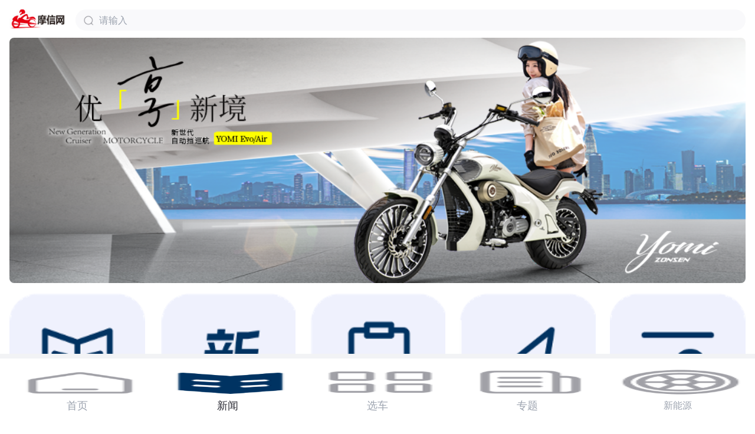

--- FILE ---
content_type: text/html; charset=UTF-8
request_url: https://www.mtcxx.com/newsdetailapp/65355
body_size: 25437
content:
<!DOCTYPE html>
<html lang="zh-CN">
    <head>
        <meta charset="utf-8">
        <meta name="renderer" content="webkit">
        <meta name="force-rendering" content="webkit"/>
        <meta name="viewport" content="width=device-width, initial-scale=1">

        <title inertia>摩信网</title>

        <!-- Fonts -->
        <link rel="preconnect" href="https://fonts.bunny.net">
        <link href="https://fonts.bunny.net/css?family=figtree:400,500,600&display=swap" rel="stylesheet" />

        <!-- Scripts -->
        <script type="text/javascript">
    const Ziggy = {"url":"https:\/\/www.mtcxx.com","port":null,"defaults":{},"routes":{"admin.auth.users.index":{"uri":"admin\/auth\/users","methods":["GET","HEAD"]},"admin.auth.users.create":{"uri":"admin\/auth\/users\/create","methods":["GET","HEAD"]},"admin.auth.users.store":{"uri":"admin\/auth\/users","methods":["POST"]},"admin.auth.users.show":{"uri":"admin\/auth\/users\/{user}","methods":["GET","HEAD"],"parameters":["user"]},"admin.auth.users.edit":{"uri":"admin\/auth\/users\/{user}\/edit","methods":["GET","HEAD"],"parameters":["user"]},"admin.auth.users.update":{"uri":"admin\/auth\/users\/{user}","methods":["PUT","PATCH"],"parameters":["user"]},"admin.auth.users.destroy":{"uri":"admin\/auth\/users\/{user}","methods":["DELETE"],"parameters":["user"]},"admin.auth.roles.index":{"uri":"admin\/auth\/roles","methods":["GET","HEAD"]},"admin.auth.roles.create":{"uri":"admin\/auth\/roles\/create","methods":["GET","HEAD"]},"admin.auth.roles.store":{"uri":"admin\/auth\/roles","methods":["POST"]},"admin.auth.roles.show":{"uri":"admin\/auth\/roles\/{role}","methods":["GET","HEAD"],"parameters":["role"]},"admin.auth.roles.edit":{"uri":"admin\/auth\/roles\/{role}\/edit","methods":["GET","HEAD"],"parameters":["role"]},"admin.auth.roles.update":{"uri":"admin\/auth\/roles\/{role}","methods":["PUT","PATCH"],"parameters":["role"]},"admin.auth.roles.destroy":{"uri":"admin\/auth\/roles\/{role}","methods":["DELETE"],"parameters":["role"]},"admin.auth.permissions.index":{"uri":"admin\/auth\/permissions","methods":["GET","HEAD"]},"admin.auth.permissions.create":{"uri":"admin\/auth\/permissions\/create","methods":["GET","HEAD"]},"admin.auth.permissions.store":{"uri":"admin\/auth\/permissions","methods":["POST"]},"admin.auth.permissions.show":{"uri":"admin\/auth\/permissions\/{permission}","methods":["GET","HEAD"],"parameters":["permission"]},"admin.auth.permissions.edit":{"uri":"admin\/auth\/permissions\/{permission}\/edit","methods":["GET","HEAD"],"parameters":["permission"]},"admin.auth.permissions.update":{"uri":"admin\/auth\/permissions\/{permission}","methods":["PUT","PATCH"],"parameters":["permission"]},"admin.auth.permissions.destroy":{"uri":"admin\/auth\/permissions\/{permission}","methods":["DELETE"],"parameters":["permission"]},"admin.auth.menu.index":{"uri":"admin\/auth\/menu","methods":["GET","HEAD"]},"admin.auth.menu.store":{"uri":"admin\/auth\/menu","methods":["POST"]},"admin.auth.menu.show":{"uri":"admin\/auth\/menu\/{menu}","methods":["GET","HEAD"],"parameters":["menu"]},"admin.auth.menu.edit":{"uri":"admin\/auth\/menu\/{menu}\/edit","methods":["GET","HEAD"],"parameters":["menu"]},"admin.auth.menu.update":{"uri":"admin\/auth\/menu\/{menu}","methods":["PUT","PATCH"],"parameters":["menu"]},"admin.auth.menu.destroy":{"uri":"admin\/auth\/menu\/{menu}","methods":["DELETE"],"parameters":["menu"]},"admin.auth.logs.index":{"uri":"admin\/auth\/logs","methods":["GET","HEAD"]},"admin.auth.logs.destroy":{"uri":"admin\/auth\/logs\/{log}","methods":["DELETE"],"parameters":["log"]},"admin.handle-form":{"uri":"admin\/_handle_form_","methods":["POST"]},"admin.handle-action":{"uri":"admin\/_handle_action_","methods":["POST"]},"admin.handle-selectable":{"uri":"admin\/_handle_selectable_","methods":["GET","HEAD"]},"admin.handle-renderable":{"uri":"admin\/_handle_renderable_","methods":["GET","HEAD"]},"admin.login":{"uri":"admin\/auth\/login","methods":["GET","HEAD"]},"admin.logout":{"uri":"admin\/auth\/logout","methods":["GET","HEAD"]},"admin.setting":{"uri":"admin\/auth\/setting","methods":["GET","HEAD"]},"admin.":{"uri":"admin","methods":["GET","HEAD"]},"admin.homeadmin":{"uri":"admin\/index","methods":["GET","HEAD"]},"admin.chartjs":{"uri":"admin\/chartjs","methods":["GET","POST","HEAD"]},"admin.seo.index":{"uri":"admin\/seo","methods":["GET","HEAD"]},"admin.seo.create":{"uri":"admin\/seo\/create","methods":["GET","HEAD"]},"admin.seo.store":{"uri":"admin\/seo","methods":["POST"]},"admin.seo.show":{"uri":"admin\/seo\/{seo}","methods":["GET","HEAD"],"parameters":["seo"]},"admin.seo.edit":{"uri":"admin\/seo\/{seo}\/edit","methods":["GET","HEAD"],"parameters":["seo"]},"admin.seo.update":{"uri":"admin\/seo\/{seo}","methods":["PUT","PATCH"],"parameters":["seo"]},"admin.seo.destroy":{"uri":"admin\/seo\/{seo}","methods":["DELETE"],"parameters":["seo"]},"admin.news.index":{"uri":"admin\/news","methods":["GET","HEAD"]},"admin.news.create":{"uri":"admin\/news\/create","methods":["GET","HEAD"]},"admin.news.store":{"uri":"admin\/news","methods":["POST"]},"admin.news.show":{"uri":"admin\/news\/{news}","methods":["GET","HEAD"],"parameters":["news"]},"admin.news.edit":{"uri":"admin\/news\/{news}\/edit","methods":["GET","HEAD"],"parameters":["news"]},"admin.news.update":{"uri":"admin\/news\/{news}","methods":["PUT","PATCH"],"parameters":["news"]},"admin.news.destroy":{"uri":"admin\/news\/{news}","methods":["DELETE"],"parameters":["news"]},"admin.link.index":{"uri":"admin\/link","methods":["GET","HEAD"]},"admin.link.create":{"uri":"admin\/link\/create","methods":["GET","HEAD"]},"admin.link.store":{"uri":"admin\/link","methods":["POST"]},"admin.link.show":{"uri":"admin\/link\/{link}","methods":["GET","HEAD"],"parameters":["link"]},"admin.link.edit":{"uri":"admin\/link\/{link}\/edit","methods":["GET","HEAD"],"parameters":["link"]},"admin.link.update":{"uri":"admin\/link\/{link}","methods":["PUT","PATCH"],"parameters":["link"]},"admin.link.destroy":{"uri":"admin\/link\/{link}","methods":["DELETE"],"parameters":["link"]},"admin.video.index":{"uri":"admin\/video","methods":["GET","HEAD"]},"admin.video.create":{"uri":"admin\/video\/create","methods":["GET","HEAD"]},"admin.video.store":{"uri":"admin\/video","methods":["POST"]},"admin.video.show":{"uri":"admin\/video\/{video}","methods":["GET","HEAD"],"parameters":["video"]},"admin.video.edit":{"uri":"admin\/video\/{video}\/edit","methods":["GET","HEAD"],"parameters":["video"]},"admin.video.update":{"uri":"admin\/video\/{video}","methods":["PUT","PATCH"],"parameters":["video"]},"admin.video.destroy":{"uri":"admin\/video\/{video}","methods":["DELETE"],"parameters":["video"]},"admin.dealer.index":{"uri":"admin\/dealer","methods":["GET","HEAD"]},"admin.dealer.create":{"uri":"admin\/dealer\/create","methods":["GET","HEAD"]},"admin.dealer.store":{"uri":"admin\/dealer","methods":["POST"]},"admin.dealer.show":{"uri":"admin\/dealer\/{dealer}","methods":["GET","HEAD"],"parameters":["dealer"]},"admin.dealer.edit":{"uri":"admin\/dealer\/{dealer}\/edit","methods":["GET","HEAD"],"parameters":["dealer"]},"admin.dealer.update":{"uri":"admin\/dealer\/{dealer}","methods":["PUT","PATCH"],"parameters":["dealer"]},"admin.dealer.destroy":{"uri":"admin\/dealer\/{dealer}","methods":["DELETE"],"parameters":["dealer"]},"admin.advert.index":{"uri":"admin\/advert","methods":["GET","HEAD"]},"admin.advert.create":{"uri":"admin\/advert\/create","methods":["GET","HEAD"]},"admin.advert.store":{"uri":"admin\/advert","methods":["POST"]},"admin.advert.show":{"uri":"admin\/advert\/{advert}","methods":["GET","HEAD"],"parameters":["advert"]},"admin.advert.edit":{"uri":"admin\/advert\/{advert}\/edit","methods":["GET","HEAD"],"parameters":["advert"]},"admin.advert.update":{"uri":"admin\/advert\/{advert}","methods":["PUT","PATCH"],"parameters":["advert"]},"admin.advert.destroy":{"uri":"admin\/advert\/{advert}","methods":["DELETE"],"parameters":["advert"]},"admin.single.index":{"uri":"admin\/single","methods":["GET","HEAD"]},"admin.single.create":{"uri":"admin\/single\/create","methods":["GET","HEAD"]},"admin.single.store":{"uri":"admin\/single","methods":["POST"]},"admin.single.show":{"uri":"admin\/single\/{single}","methods":["GET","HEAD"],"parameters":["single"]},"admin.single.edit":{"uri":"admin\/single\/{single}\/edit","methods":["GET","HEAD"],"parameters":["single"]},"admin.single.update":{"uri":"admin\/single\/{single}","methods":["PUT","PATCH"],"parameters":["single"]},"admin.single.destroy":{"uri":"admin\/single\/{single}","methods":["DELETE"],"parameters":["single"]},"admin.picture.index":{"uri":"admin\/picture","methods":["GET","HEAD"]},"admin.picture.create":{"uri":"admin\/picture\/create","methods":["GET","HEAD"]},"admin.picture.store":{"uri":"admin\/picture","methods":["POST"]},"admin.picture.show":{"uri":"admin\/picture\/{picture}","methods":["GET","HEAD"],"parameters":["picture"]},"admin.picture.edit":{"uri":"admin\/picture\/{picture}\/edit","methods":["GET","HEAD"],"parameters":["picture"]},"admin.picture.update":{"uri":"admin\/picture\/{picture}","methods":["PUT","PATCH"],"parameters":["picture"]},"admin.picture.destroy":{"uri":"admin\/picture\/{picture}","methods":["DELETE"],"parameters":["picture"]},"admin.comment.index":{"uri":"admin\/comment","methods":["GET","HEAD"]},"admin.comment.create":{"uri":"admin\/comment\/create","methods":["GET","HEAD"]},"admin.comment.store":{"uri":"admin\/comment","methods":["POST"]},"admin.comment.show":{"uri":"admin\/comment\/{comment}","methods":["GET","HEAD"],"parameters":["comment"]},"admin.comment.edit":{"uri":"admin\/comment\/{comment}\/edit","methods":["GET","HEAD"],"parameters":["comment"]},"admin.comment.update":{"uri":"admin\/comment\/{comment}","methods":["PUT","PATCH"],"parameters":["comment"]},"admin.comment.destroy":{"uri":"admin\/comment\/{comment}","methods":["DELETE"],"parameters":["comment"]},"admin.message.index":{"uri":"admin\/message","methods":["GET","HEAD"]},"admin.message.create":{"uri":"admin\/message\/create","methods":["GET","HEAD"]},"admin.message.store":{"uri":"admin\/message","methods":["POST"]},"admin.message.show":{"uri":"admin\/message\/{message}","methods":["GET","HEAD"],"parameters":["message"]},"admin.message.edit":{"uri":"admin\/message\/{message}\/edit","methods":["GET","HEAD"],"parameters":["message"]},"admin.message.update":{"uri":"admin\/message\/{message}","methods":["PUT","PATCH"],"parameters":["message"]},"admin.message.destroy":{"uri":"admin\/message\/{message}","methods":["DELETE"],"parameters":["message"]},"admin.car-level.index":{"uri":"admin\/car-level","methods":["GET","HEAD"]},"admin.car-level.create":{"uri":"admin\/car-level\/create","methods":["GET","HEAD"]},"admin.car-level.store":{"uri":"admin\/car-level","methods":["POST"]},"admin.car-level.show":{"uri":"admin\/car-level\/{car_level}","methods":["GET","HEAD"],"parameters":["car_level"]},"admin.car-level.edit":{"uri":"admin\/car-level\/{car_level}\/edit","methods":["GET","HEAD"],"parameters":["car_level"]},"admin.car-level.update":{"uri":"admin\/car-level\/{car_level}","methods":["PUT","PATCH"],"parameters":["car_level"]},"admin.car-level.destroy":{"uri":"admin\/car-level\/{car_level}","methods":["DELETE"],"parameters":["car_level"]},"admin.car-brand.index":{"uri":"admin\/car-brand","methods":["GET","HEAD"]},"admin.car-brand.create":{"uri":"admin\/car-brand\/create","methods":["GET","HEAD"]},"admin.car-brand.store":{"uri":"admin\/car-brand","methods":["POST"]},"admin.car-brand.show":{"uri":"admin\/car-brand\/{car_brand}","methods":["GET","HEAD"],"parameters":["car_brand"]},"admin.car-brand.edit":{"uri":"admin\/car-brand\/{car_brand}\/edit","methods":["GET","HEAD"],"parameters":["car_brand"]},"admin.car-brand.update":{"uri":"admin\/car-brand\/{car_brand}","methods":["PUT","PATCH"],"parameters":["car_brand"]},"admin.car-brand.destroy":{"uri":"admin\/car-brand\/{car_brand}","methods":["DELETE"],"parameters":["car_brand"]},"admin.statistic.index":{"uri":"admin\/statistic","methods":["GET","HEAD"]},"admin.statistic.create":{"uri":"admin\/statistic\/create","methods":["GET","HEAD"]},"admin.statistic.store":{"uri":"admin\/statistic","methods":["POST"]},"admin.statistic.show":{"uri":"admin\/statistic\/{statistic}","methods":["GET","HEAD"],"parameters":["statistic"]},"admin.statistic.edit":{"uri":"admin\/statistic\/{statistic}\/edit","methods":["GET","HEAD"],"parameters":["statistic"]},"admin.statistic.update":{"uri":"admin\/statistic\/{statistic}","methods":["PUT","PATCH"],"parameters":["statistic"]},"admin.statistic.destroy":{"uri":"admin\/statistic\/{statistic}","methods":["DELETE"],"parameters":["statistic"]},"admin.car-center.index":{"uri":"admin\/car-center","methods":["GET","HEAD"]},"admin.car-center.create":{"uri":"admin\/car-center\/create","methods":["GET","HEAD"]},"admin.car-center.store":{"uri":"admin\/car-center","methods":["POST"]},"admin.car-center.show":{"uri":"admin\/car-center\/{car_center}","methods":["GET","HEAD"],"parameters":["car_center"]},"admin.car-center.edit":{"uri":"admin\/car-center\/{car_center}\/edit","methods":["GET","HEAD"],"parameters":["car_center"]},"admin.car-center.update":{"uri":"admin\/car-center\/{car_center}","methods":["PUT","PATCH"],"parameters":["car_center"]},"admin.car-center.destroy":{"uri":"admin\/car-center\/{car_center}","methods":["DELETE"],"parameters":["car_center"]},"admin.sales-data.index":{"uri":"admin\/sales-data","methods":["GET","HEAD"]},"admin.sales-data.create":{"uri":"admin\/sales-data\/create","methods":["GET","HEAD"]},"admin.sales-data.store":{"uri":"admin\/sales-data","methods":["POST"]},"admin.sales-data.show":{"uri":"admin\/sales-data\/{sales_datum}","methods":["GET","HEAD"],"parameters":["sales_datum"]},"admin.sales-data.edit":{"uri":"admin\/sales-data\/{sales_datum}\/edit","methods":["GET","HEAD"],"parameters":["sales_datum"]},"admin.sales-data.update":{"uri":"admin\/sales-data\/{sales_datum}","methods":["PUT","PATCH"],"parameters":["sales_datum"]},"admin.sales-data.destroy":{"uri":"admin\/sales-data\/{sales_datum}","methods":["DELETE"],"parameters":["sales_datum"]},"admin.large-file.index":{"uri":"admin\/large-file","methods":["GET","HEAD"]},"admin.large-file.create":{"uri":"admin\/large-file\/create","methods":["GET","HEAD"]},"admin.large-file.store":{"uri":"admin\/large-file","methods":["POST"]},"admin.large-file.show":{"uri":"admin\/large-file\/{large_file}","methods":["GET","HEAD"],"parameters":["large_file"]},"admin.large-file.edit":{"uri":"admin\/large-file\/{large_file}\/edit","methods":["GET","HEAD"],"parameters":["large_file"]},"admin.large-file.update":{"uri":"admin\/large-file\/{large_file}","methods":["PUT","PATCH"],"parameters":["large_file"]},"admin.large-file.destroy":{"uri":"admin\/large-file\/{large_file}","methods":["DELETE"],"parameters":["large_file"]},"admin.advert-class.index":{"uri":"admin\/advert-class","methods":["GET","HEAD"]},"admin.advert-class.create":{"uri":"admin\/advert-class\/create","methods":["GET","HEAD"]},"admin.advert-class.store":{"uri":"admin\/advert-class","methods":["POST"]},"admin.advert-class.show":{"uri":"admin\/advert-class\/{advert_class}","methods":["GET","HEAD"],"parameters":["advert_class"]},"admin.advert-class.edit":{"uri":"admin\/advert-class\/{advert_class}\/edit","methods":["GET","HEAD"],"parameters":["advert_class"]},"admin.advert-class.update":{"uri":"admin\/advert-class\/{advert_class}","methods":["PUT","PATCH"],"parameters":["advert_class"]},"admin.advert-class.destroy":{"uri":"admin\/advert-class\/{advert_class}","methods":["DELETE"],"parameters":["advert_class"]},"admin.corporation-keyword.index":{"uri":"admin\/corporation-keyword","methods":["GET","HEAD"]},"admin.corporation-keyword.create":{"uri":"admin\/corporation-keyword\/create","methods":["GET","HEAD"]},"admin.corporation-keyword.store":{"uri":"admin\/corporation-keyword","methods":["POST"]},"admin.corporation-keyword.show":{"uri":"admin\/corporation-keyword\/{corporation_keyword}","methods":["GET","HEAD"],"parameters":["corporation_keyword"]},"admin.corporation-keyword.edit":{"uri":"admin\/corporation-keyword\/{corporation_keyword}\/edit","methods":["GET","HEAD"],"parameters":["corporation_keyword"]},"admin.corporation-keyword.update":{"uri":"admin\/corporation-keyword\/{corporation_keyword}","methods":["PUT","PATCH"],"parameters":["corporation_keyword"]},"admin.corporation-keyword.destroy":{"uri":"admin\/corporation-keyword\/{corporation_keyword}","methods":["DELETE"],"parameters":["corporation_keyword"]},"admin.bai-du-message-hook.index":{"uri":"admin\/bai-du-message-hook","methods":["GET","HEAD"]},"admin.bai-du-message-hook.create":{"uri":"admin\/bai-du-message-hook\/create","methods":["GET","HEAD"]},"admin.bai-du-message-hook.store":{"uri":"admin\/bai-du-message-hook","methods":["POST"]},"admin.bai-du-message-hook.show":{"uri":"admin\/bai-du-message-hook\/{bai_du_message_hook}","methods":["GET","HEAD"],"parameters":["bai_du_message_hook"]},"admin.bai-du-message-hook.edit":{"uri":"admin\/bai-du-message-hook\/{bai_du_message_hook}\/edit","methods":["GET","HEAD"],"parameters":["bai_du_message_hook"]},"admin.bai-du-message-hook.update":{"uri":"admin\/bai-du-message-hook\/{bai_du_message_hook}","methods":["PUT","PATCH"],"parameters":["bai_du_message_hook"]},"admin.bai-du-message-hook.destroy":{"uri":"admin\/bai-du-message-hook\/{bai_du_message_hook}","methods":["DELETE"],"parameters":["bai_du_message_hook"]},"admin.bai-du-account-user.index":{"uri":"admin\/bai-du-account-user","methods":["GET","HEAD"]},"admin.bai-du-account-user.create":{"uri":"admin\/bai-du-account-user\/create","methods":["GET","HEAD"]},"admin.bai-du-account-user.store":{"uri":"admin\/bai-du-account-user","methods":["POST"]},"admin.bai-du-account-user.show":{"uri":"admin\/bai-du-account-user\/{bai_du_account_user}","methods":["GET","HEAD"],"parameters":["bai_du_account_user"]},"admin.bai-du-account-user.edit":{"uri":"admin\/bai-du-account-user\/{bai_du_account_user}\/edit","methods":["GET","HEAD"],"parameters":["bai_du_account_user"]},"admin.bai-du-account-user.update":{"uri":"admin\/bai-du-account-user\/{bai_du_account_user}","methods":["PUT","PATCH"],"parameters":["bai_du_account_user"]},"admin.bai-du-account-user.destroy":{"uri":"admin\/bai-du-account-user\/{bai_du_account_user}","methods":["DELETE"],"parameters":["bai_du_account_user"]},"admin.wei-xin-image.index":{"uri":"admin\/wei-xin-image","methods":["GET","HEAD"]},"admin.wei-xin-image.create":{"uri":"admin\/wei-xin-image\/create","methods":["GET","HEAD"]},"admin.wei-xin-image.store":{"uri":"admin\/wei-xin-image","methods":["POST"]},"admin.wei-xin-image.show":{"uri":"admin\/wei-xin-image\/{wei_xin_image}","methods":["GET","HEAD"],"parameters":["wei_xin_image"]},"admin.wei-xin-image.edit":{"uri":"admin\/wei-xin-image\/{wei_xin_image}\/edit","methods":["GET","HEAD"],"parameters":["wei_xin_image"]},"admin.wei-xin-image.update":{"uri":"admin\/wei-xin-image\/{wei_xin_image}","methods":["PUT","PATCH"],"parameters":["wei_xin_image"]},"admin.wei-xin-image.destroy":{"uri":"admin\/wei-xin-image\/{wei_xin_image}","methods":["DELETE"],"parameters":["wei_xin_image"]},"admin.wei-xin-account.index":{"uri":"admin\/wei-xin-account","methods":["GET","HEAD"]},"admin.wei-xin-account.create":{"uri":"admin\/wei-xin-account\/create","methods":["GET","HEAD"]},"admin.wei-xin-account.store":{"uri":"admin\/wei-xin-account","methods":["POST"]},"admin.wei-xin-account.show":{"uri":"admin\/wei-xin-account\/{wei_xin_account}","methods":["GET","HEAD"],"parameters":["wei_xin_account"]},"admin.wei-xin-account.edit":{"uri":"admin\/wei-xin-account\/{wei_xin_account}\/edit","methods":["GET","HEAD"],"parameters":["wei_xin_account"]},"admin.wei-xin-account.update":{"uri":"admin\/wei-xin-account\/{wei_xin_account}","methods":["PUT","PATCH"],"parameters":["wei_xin_account"]},"admin.wei-xin-account.destroy":{"uri":"admin\/wei-xin-account\/{wei_xin_account}","methods":["DELETE"],"parameters":["wei_xin_account"]},"admin.wei-xin-material.index":{"uri":"admin\/wei-xin-material","methods":["GET","HEAD"]},"admin.wei-xin-material.create":{"uri":"admin\/wei-xin-material\/create","methods":["GET","HEAD"]},"admin.wei-xin-material.store":{"uri":"admin\/wei-xin-material","methods":["POST"]},"admin.wei-xin-material.show":{"uri":"admin\/wei-xin-material\/{wei_xin_material}","methods":["GET","HEAD"],"parameters":["wei_xin_material"]},"admin.wei-xin-material.edit":{"uri":"admin\/wei-xin-material\/{wei_xin_material}\/edit","methods":["GET","HEAD"],"parameters":["wei_xin_material"]},"admin.wei-xin-material.update":{"uri":"admin\/wei-xin-material\/{wei_xin_material}","methods":["PUT","PATCH"],"parameters":["wei_xin_material"]},"admin.wei-xin-material.destroy":{"uri":"admin\/wei-xin-material\/{wei_xin_material}","methods":["DELETE"],"parameters":["wei_xin_material"]},"admin.wei-xin-message-hook.index":{"uri":"admin\/wei-xin-message-hook","methods":["GET","HEAD"]},"admin.wei-xin-message-hook.create":{"uri":"admin\/wei-xin-message-hook\/create","methods":["GET","HEAD"]},"admin.wei-xin-message-hook.store":{"uri":"admin\/wei-xin-message-hook","methods":["POST"]},"admin.wei-xin-message-hook.show":{"uri":"admin\/wei-xin-message-hook\/{wei_xin_message_hook}","methods":["GET","HEAD"],"parameters":["wei_xin_message_hook"]},"admin.wei-xin-message-hook.edit":{"uri":"admin\/wei-xin-message-hook\/{wei_xin_message_hook}\/edit","methods":["GET","HEAD"],"parameters":["wei_xin_message_hook"]},"admin.wei-xin-message-hook.update":{"uri":"admin\/wei-xin-message-hook\/{wei_xin_message_hook}","methods":["PUT","PATCH"],"parameters":["wei_xin_message_hook"]},"admin.wei-xin-message-hook.destroy":{"uri":"admin\/wei-xin-message-hook\/{wei_xin_message_hook}","methods":["DELETE"],"parameters":["wei_xin_message_hook"]},"admin.wei-xin-account-user.index":{"uri":"admin\/wei-xin-account-user","methods":["GET","HEAD"]},"admin.wei-xin-account-user.create":{"uri":"admin\/wei-xin-account-user\/create","methods":["GET","HEAD"]},"admin.wei-xin-account-user.store":{"uri":"admin\/wei-xin-account-user","methods":["POST"]},"admin.wei-xin-account-user.show":{"uri":"admin\/wei-xin-account-user\/{wei_xin_account_user}","methods":["GET","HEAD"],"parameters":["wei_xin_account_user"]},"admin.wei-xin-account-user.edit":{"uri":"admin\/wei-xin-account-user\/{wei_xin_account_user}\/edit","methods":["GET","HEAD"],"parameters":["wei_xin_account_user"]},"admin.wei-xin-account-user.update":{"uri":"admin\/wei-xin-account-user\/{wei_xin_account_user}","methods":["PUT","PATCH"],"parameters":["wei_xin_account_user"]},"admin.wei-xin-account-user.destroy":{"uri":"admin\/wei-xin-account-user\/{wei_xin_account_user}","methods":["DELETE"],"parameters":["wei_xin_account_user"]},"admin.wei-xin-applet-image.index":{"uri":"admin\/wei-xin-applet-image","methods":["GET","HEAD"]},"admin.wei-xin-applet-image.create":{"uri":"admin\/wei-xin-applet-image\/create","methods":["GET","HEAD"]},"admin.wei-xin-applet-image.store":{"uri":"admin\/wei-xin-applet-image","methods":["POST"]},"admin.wei-xin-applet-image.show":{"uri":"admin\/wei-xin-applet-image\/{wei_xin_applet_image}","methods":["GET","HEAD"],"parameters":["wei_xin_applet_image"]},"admin.wei-xin-applet-image.edit":{"uri":"admin\/wei-xin-applet-image\/{wei_xin_applet_image}\/edit","methods":["GET","HEAD"],"parameters":["wei_xin_applet_image"]},"admin.wei-xin-applet-image.update":{"uri":"admin\/wei-xin-applet-image\/{wei_xin_applet_image}","methods":["PUT","PATCH"],"parameters":["wei_xin_applet_image"]},"admin.wei-xin-applet-image.destroy":{"uri":"admin\/wei-xin-applet-image\/{wei_xin_applet_image}","methods":["DELETE"],"parameters":["wei_xin_applet_image"]},"admin.wei-xin-applet-message-hook.index":{"uri":"admin\/wei-xin-applet-message-hook","methods":["GET","HEAD"]},"admin.wei-xin-applet-message-hook.create":{"uri":"admin\/wei-xin-applet-message-hook\/create","methods":["GET","HEAD"]},"admin.wei-xin-applet-message-hook.store":{"uri":"admin\/wei-xin-applet-message-hook","methods":["POST"]},"admin.wei-xin-applet-message-hook.show":{"uri":"admin\/wei-xin-applet-message-hook\/{wei_xin_applet_message_hook}","methods":["GET","HEAD"],"parameters":["wei_xin_applet_message_hook"]},"admin.wei-xin-applet-message-hook.edit":{"uri":"admin\/wei-xin-applet-message-hook\/{wei_xin_applet_message_hook}\/edit","methods":["GET","HEAD"],"parameters":["wei_xin_applet_message_hook"]},"admin.wei-xin-applet-message-hook.update":{"uri":"admin\/wei-xin-applet-message-hook\/{wei_xin_applet_message_hook}","methods":["PUT","PATCH"],"parameters":["wei_xin_applet_message_hook"]},"admin.wei-xin-applet-message-hook.destroy":{"uri":"admin\/wei-xin-applet-message-hook\/{wei_xin_applet_message_hook}","methods":["DELETE"],"parameters":["wei_xin_applet_message_hook"]},"admin.wei-xin-applet-account-user.index":{"uri":"admin\/wei-xin-applet-account-user","methods":["GET","HEAD"]},"admin.wei-xin-applet-account-user.create":{"uri":"admin\/wei-xin-applet-account-user\/create","methods":["GET","HEAD"]},"admin.wei-xin-applet-account-user.store":{"uri":"admin\/wei-xin-applet-account-user","methods":["POST"]},"admin.wei-xin-applet-account-user.show":{"uri":"admin\/wei-xin-applet-account-user\/{wei_xin_applet_account_user}","methods":["GET","HEAD"],"parameters":["wei_xin_applet_account_user"]},"admin.wei-xin-applet-account-user.edit":{"uri":"admin\/wei-xin-applet-account-user\/{wei_xin_applet_account_user}\/edit","methods":["GET","HEAD"],"parameters":["wei_xin_applet_account_user"]},"admin.wei-xin-applet-account-user.update":{"uri":"admin\/wei-xin-applet-account-user\/{wei_xin_applet_account_user}","methods":["PUT","PATCH"],"parameters":["wei_xin_applet_account_user"]},"admin.wei-xin-applet-account-user.destroy":{"uri":"admin\/wei-xin-applet-account-user\/{wei_xin_applet_account_user}","methods":["DELETE"],"parameters":["wei_xin_applet_account_user"]},"admin.dou-yin-group.index":{"uri":"admin\/dou-yin-group","methods":["GET","HEAD"]},"admin.dou-yin-group.create":{"uri":"admin\/dou-yin-group\/create","methods":["GET","HEAD"]},"admin.dou-yin-group.store":{"uri":"admin\/dou-yin-group","methods":["POST"]},"admin.dou-yin-group.show":{"uri":"admin\/dou-yin-group\/{dou_yin_group}","methods":["GET","HEAD"],"parameters":["dou_yin_group"]},"admin.dou-yin-group.edit":{"uri":"admin\/dou-yin-group\/{dou_yin_group}\/edit","methods":["GET","HEAD"],"parameters":["dou_yin_group"]},"admin.dou-yin-group.update":{"uri":"admin\/dou-yin-group\/{dou_yin_group}","methods":["PUT","PATCH"],"parameters":["dou_yin_group"]},"admin.dou-yin-group.destroy":{"uri":"admin\/dou-yin-group\/{dou_yin_group}","methods":["DELETE"],"parameters":["dou_yin_group"]},"admin.dou-yin-image.index":{"uri":"admin\/dou-yin-image","methods":["GET","HEAD"]},"admin.dou-yin-image.create":{"uri":"admin\/dou-yin-image\/create","methods":["GET","HEAD"]},"admin.dou-yin-image.store":{"uri":"admin\/dou-yin-image","methods":["POST"]},"admin.dou-yin-image.show":{"uri":"admin\/dou-yin-image\/{dou_yin_image}","methods":["GET","HEAD"],"parameters":["dou_yin_image"]},"admin.dou-yin-image.edit":{"uri":"admin\/dou-yin-image\/{dou_yin_image}\/edit","methods":["GET","HEAD"],"parameters":["dou_yin_image"]},"admin.dou-yin-image.update":{"uri":"admin\/dou-yin-image\/{dou_yin_image}","methods":["PUT","PATCH"],"parameters":["dou_yin_image"]},"admin.dou-yin-image.destroy":{"uri":"admin\/dou-yin-image\/{dou_yin_image}","methods":["DELETE"],"parameters":["dou_yin_image"]},"admin.dou-yin-template.index":{"uri":"admin\/dou-yin-template","methods":["GET","HEAD"]},"admin.dou-yin-template.create":{"uri":"admin\/dou-yin-template\/create","methods":["GET","HEAD"]},"admin.dou-yin-template.store":{"uri":"admin\/dou-yin-template","methods":["POST"]},"admin.dou-yin-template.show":{"uri":"admin\/dou-yin-template\/{dou_yin_template}","methods":["GET","HEAD"],"parameters":["dou_yin_template"]},"admin.dou-yin-template.edit":{"uri":"admin\/dou-yin-template\/{dou_yin_template}\/edit","methods":["GET","HEAD"],"parameters":["dou_yin_template"]},"admin.dou-yin-template.update":{"uri":"admin\/dou-yin-template\/{dou_yin_template}","methods":["PUT","PATCH"],"parameters":["dou_yin_template"]},"admin.dou-yin-template.destroy":{"uri":"admin\/dou-yin-template\/{dou_yin_template}","methods":["DELETE"],"parameters":["dou_yin_template"]},"admin.dou-yin-subscribe.index":{"uri":"admin\/dou-yin-subscribe","methods":["GET","HEAD"]},"admin.dou-yin-subscribe.create":{"uri":"admin\/dou-yin-subscribe\/create","methods":["GET","HEAD"]},"admin.dou-yin-subscribe.store":{"uri":"admin\/dou-yin-subscribe","methods":["POST"]},"admin.dou-yin-subscribe.show":{"uri":"admin\/dou-yin-subscribe\/{dou_yin_subscribe}","methods":["GET","HEAD"],"parameters":["dou_yin_subscribe"]},"admin.dou-yin-subscribe.edit":{"uri":"admin\/dou-yin-subscribe\/{dou_yin_subscribe}\/edit","methods":["GET","HEAD"],"parameters":["dou_yin_subscribe"]},"admin.dou-yin-subscribe.update":{"uri":"admin\/dou-yin-subscribe\/{dou_yin_subscribe}","methods":["PUT","PATCH"],"parameters":["dou_yin_subscribe"]},"admin.dou-yin-subscribe.destroy":{"uri":"admin\/dou-yin-subscribe\/{dou_yin_subscribe}","methods":["DELETE"],"parameters":["dou_yin_subscribe"]},"admin.dou-yin-video-bc.index":{"uri":"admin\/dou-yin-video-bc","methods":["GET","HEAD"]},"admin.dou-yin-video-bc.create":{"uri":"admin\/dou-yin-video-bc\/create","methods":["GET","HEAD"]},"admin.dou-yin-video-bc.store":{"uri":"admin\/dou-yin-video-bc","methods":["POST"]},"admin.dou-yin-video-bc.show":{"uri":"admin\/dou-yin-video-bc\/{dou_yin_video_bc}","methods":["GET","HEAD"],"parameters":["dou_yin_video_bc"]},"admin.dou-yin-video-bc.edit":{"uri":"admin\/dou-yin-video-bc\/{dou_yin_video_bc}\/edit","methods":["GET","HEAD"],"parameters":["dou_yin_video_bc"]},"admin.dou-yin-video-bc.update":{"uri":"admin\/dou-yin-video-bc\/{dou_yin_video_bc}","methods":["PUT","PATCH"],"parameters":["dou_yin_video_bc"]},"admin.dou-yin-video-bc.destroy":{"uri":"admin\/dou-yin-video-bc\/{dou_yin_video_bc}","methods":["DELETE"],"parameters":["dou_yin_video_bc"]},"admin.dou-yin-account-bc.index":{"uri":"admin\/dou-yin-account-bc","methods":["GET","HEAD"]},"admin.dou-yin-account-bc.create":{"uri":"admin\/dou-yin-account-bc\/create","methods":["GET","HEAD"]},"admin.dou-yin-account-bc.store":{"uri":"admin\/dou-yin-account-bc","methods":["POST"]},"admin.dou-yin-account-bc.show":{"uri":"admin\/dou-yin-account-bc\/{dou_yin_account_bc}","methods":["GET","HEAD"],"parameters":["dou_yin_account_bc"]},"admin.dou-yin-account-bc.edit":{"uri":"admin\/dou-yin-account-bc\/{dou_yin_account_bc}\/edit","methods":["GET","HEAD"],"parameters":["dou_yin_account_bc"]},"admin.dou-yin-account-bc.update":{"uri":"admin\/dou-yin-account-bc\/{dou_yin_account_bc}","methods":["PUT","PATCH"],"parameters":["dou_yin_account_bc"]},"admin.dou-yin-account-bc.destroy":{"uri":"admin\/dou-yin-account-bc\/{dou_yin_account_bc}","methods":["DELETE"],"parameters":["dou_yin_account_bc"]},"admin.dou-yin-account-user.index":{"uri":"admin\/dou-yin-account-user","methods":["GET","HEAD"]},"admin.dou-yin-account-user.create":{"uri":"admin\/dou-yin-account-user\/create","methods":["GET","HEAD"]},"admin.dou-yin-account-user.store":{"uri":"admin\/dou-yin-account-user","methods":["POST"]},"admin.dou-yin-account-user.show":{"uri":"admin\/dou-yin-account-user\/{dou_yin_account_user}","methods":["GET","HEAD"],"parameters":["dou_yin_account_user"]},"admin.dou-yin-account-user.edit":{"uri":"admin\/dou-yin-account-user\/{dou_yin_account_user}\/edit","methods":["GET","HEAD"],"parameters":["dou_yin_account_user"]},"admin.dou-yin-account-user.update":{"uri":"admin\/dou-yin-account-user\/{dou_yin_account_user}","methods":["PUT","PATCH"],"parameters":["dou_yin_account_user"]},"admin.dou-yin-account-user.destroy":{"uri":"admin\/dou-yin-account-user\/{dou_yin_account_user}","methods":["DELETE"],"parameters":["dou_yin_account_user"]},"admin.dou-yin-message-hook.index":{"uri":"admin\/dou-yin-message-hook","methods":["GET","HEAD"]},"admin.dou-yin-message-hook.create":{"uri":"admin\/dou-yin-message-hook\/create","methods":["GET","HEAD"]},"admin.dou-yin-message-hook.store":{"uri":"admin\/dou-yin-message-hook","methods":["POST"]},"admin.dou-yin-message-hook.show":{"uri":"admin\/dou-yin-message-hook\/{dou_yin_message_hook}","methods":["GET","HEAD"],"parameters":["dou_yin_message_hook"]},"admin.dou-yin-message-hook.edit":{"uri":"admin\/dou-yin-message-hook\/{dou_yin_message_hook}\/edit","methods":["GET","HEAD"],"parameters":["dou_yin_message_hook"]},"admin.dou-yin-message-hook.update":{"uri":"admin\/dou-yin-message-hook\/{dou_yin_message_hook}","methods":["PUT","PATCH"],"parameters":["dou_yin_message_hook"]},"admin.dou-yin-message-hook.destroy":{"uri":"admin\/dou-yin-message-hook\/{dou_yin_message_hook}","methods":["DELETE"],"parameters":["dou_yin_message_hook"]},"admin.dou-yin-group-sending.index":{"uri":"admin\/dou-yin-group-sending","methods":["GET","HEAD"]},"admin.dou-yin-group-sending.create":{"uri":"admin\/dou-yin-group-sending\/create","methods":["GET","HEAD"]},"admin.dou-yin-group-sending.store":{"uri":"admin\/dou-yin-group-sending","methods":["POST"]},"admin.dou-yin-group-sending.show":{"uri":"admin\/dou-yin-group-sending\/{dou_yin_group_sending}","methods":["GET","HEAD"],"parameters":["dou_yin_group_sending"]},"admin.dou-yin-group-sending.edit":{"uri":"admin\/dou-yin-group-sending\/{dou_yin_group_sending}\/edit","methods":["GET","HEAD"],"parameters":["dou_yin_group_sending"]},"admin.dou-yin-group-sending.update":{"uri":"admin\/dou-yin-group-sending\/{dou_yin_group_sending}","methods":["PUT","PATCH"],"parameters":["dou_yin_group_sending"]},"admin.dou-yin-group-sending.destroy":{"uri":"admin\/dou-yin-group-sending\/{dou_yin_group_sending}","methods":["DELETE"],"parameters":["dou_yin_group_sending"]},"admin.dou-yin-developer-group.index":{"uri":"admin\/dou-yin-developer-group","methods":["GET","HEAD"]},"admin.dou-yin-developer-group.create":{"uri":"admin\/dou-yin-developer-group\/create","methods":["GET","HEAD"]},"admin.dou-yin-developer-group.store":{"uri":"admin\/dou-yin-developer-group","methods":["POST"]},"admin.dou-yin-developer-group.show":{"uri":"admin\/dou-yin-developer-group\/{dou_yin_developer_group}","methods":["GET","HEAD"],"parameters":["dou_yin_developer_group"]},"admin.dou-yin-developer-group.edit":{"uri":"admin\/dou-yin-developer-group\/{dou_yin_developer_group}\/edit","methods":["GET","HEAD"],"parameters":["dou_yin_developer_group"]},"admin.dou-yin-developer-group.update":{"uri":"admin\/dou-yin-developer-group\/{dou_yin_developer_group}","methods":["PUT","PATCH"],"parameters":["dou_yin_developer_group"]},"admin.dou-yin-developer-group.destroy":{"uri":"admin\/dou-yin-developer-group\/{dou_yin_developer_group}","methods":["DELETE"],"parameters":["dou_yin_developer_group"]},"admin.dou-yin-developer-image.index":{"uri":"admin\/dou-yin-developer-image","methods":["GET","HEAD"]},"admin.dou-yin-developer-image.create":{"uri":"admin\/dou-yin-developer-image\/create","methods":["GET","HEAD"]},"admin.dou-yin-developer-image.store":{"uri":"admin\/dou-yin-developer-image","methods":["POST"]},"admin.dou-yin-developer-image.show":{"uri":"admin\/dou-yin-developer-image\/{dou_yin_developer_image}","methods":["GET","HEAD"],"parameters":["dou_yin_developer_image"]},"admin.dou-yin-developer-image.edit":{"uri":"admin\/dou-yin-developer-image\/{dou_yin_developer_image}\/edit","methods":["GET","HEAD"],"parameters":["dou_yin_developer_image"]},"admin.dou-yin-developer-image.update":{"uri":"admin\/dou-yin-developer-image\/{dou_yin_developer_image}","methods":["PUT","PATCH"],"parameters":["dou_yin_developer_image"]},"admin.dou-yin-developer-image.destroy":{"uri":"admin\/dou-yin-developer-image\/{dou_yin_developer_image}","methods":["DELETE"],"parameters":["dou_yin_developer_image"]},"admin.dou-yin-developer-template.index":{"uri":"admin\/dou-yin-developer-template","methods":["GET","HEAD"]},"admin.dou-yin-developer-template.create":{"uri":"admin\/dou-yin-developer-template\/create","methods":["GET","HEAD"]},"admin.dou-yin-developer-template.store":{"uri":"admin\/dou-yin-developer-template","methods":["POST"]},"admin.dou-yin-developer-template.show":{"uri":"admin\/dou-yin-developer-template\/{dou_yin_developer_template}","methods":["GET","HEAD"],"parameters":["dou_yin_developer_template"]},"admin.dou-yin-developer-template.edit":{"uri":"admin\/dou-yin-developer-template\/{dou_yin_developer_template}\/edit","methods":["GET","HEAD"],"parameters":["dou_yin_developer_template"]},"admin.dou-yin-developer-template.update":{"uri":"admin\/dou-yin-developer-template\/{dou_yin_developer_template}","methods":["PUT","PATCH"],"parameters":["dou_yin_developer_template"]},"admin.dou-yin-developer-template.destroy":{"uri":"admin\/dou-yin-developer-template\/{dou_yin_developer_template}","methods":["DELETE"],"parameters":["dou_yin_developer_template"]},"admin.dou-yin-developer-subscribe.index":{"uri":"admin\/dou-yin-developer-subscribe","methods":["GET","HEAD"]},"admin.dou-yin-developer-subscribe.create":{"uri":"admin\/dou-yin-developer-subscribe\/create","methods":["GET","HEAD"]},"admin.dou-yin-developer-subscribe.store":{"uri":"admin\/dou-yin-developer-subscribe","methods":["POST"]},"admin.dou-yin-developer-subscribe.show":{"uri":"admin\/dou-yin-developer-subscribe\/{dou_yin_developer_subscribe}","methods":["GET","HEAD"],"parameters":["dou_yin_developer_subscribe"]},"admin.dou-yin-developer-subscribe.edit":{"uri":"admin\/dou-yin-developer-subscribe\/{dou_yin_developer_subscribe}\/edit","methods":["GET","HEAD"],"parameters":["dou_yin_developer_subscribe"]},"admin.dou-yin-developer-subscribe.update":{"uri":"admin\/dou-yin-developer-subscribe\/{dou_yin_developer_subscribe}","methods":["PUT","PATCH"],"parameters":["dou_yin_developer_subscribe"]},"admin.dou-yin-developer-subscribe.destroy":{"uri":"admin\/dou-yin-developer-subscribe\/{dou_yin_developer_subscribe}","methods":["DELETE"],"parameters":["dou_yin_developer_subscribe"]},"admin.dou-yin-developer-comment.index":{"uri":"admin\/dou-yin-developer-comment","methods":["GET","HEAD"]},"admin.dou-yin-developer-comment.create":{"uri":"admin\/dou-yin-developer-comment\/create","methods":["GET","HEAD"]},"admin.dou-yin-developer-comment.store":{"uri":"admin\/dou-yin-developer-comment","methods":["POST"]},"admin.dou-yin-developer-comment.show":{"uri":"admin\/dou-yin-developer-comment\/{dou_yin_developer_comment}","methods":["GET","HEAD"],"parameters":["dou_yin_developer_comment"]},"admin.dou-yin-developer-comment.edit":{"uri":"admin\/dou-yin-developer-comment\/{dou_yin_developer_comment}\/edit","methods":["GET","HEAD"],"parameters":["dou_yin_developer_comment"]},"admin.dou-yin-developer-comment.update":{"uri":"admin\/dou-yin-developer-comment\/{dou_yin_developer_comment}","methods":["PUT","PATCH"],"parameters":["dou_yin_developer_comment"]},"admin.dou-yin-developer-comment.destroy":{"uri":"admin\/dou-yin-developer-comment\/{dou_yin_developer_comment}","methods":["DELETE"],"parameters":["dou_yin_developer_comment"]},"admin.dou-yin-developer-comment-search.index":{"uri":"admin\/dou-yin-developer-comment-search","methods":["GET","HEAD"]},"admin.dou-yin-developer-comment-search.create":{"uri":"admin\/dou-yin-developer-comment-search\/create","methods":["GET","HEAD"]},"admin.dou-yin-developer-comment-search.store":{"uri":"admin\/dou-yin-developer-comment-search","methods":["POST"]},"admin.dou-yin-developer-comment-search.show":{"uri":"admin\/dou-yin-developer-comment-search\/{dou_yin_developer_comment_search}","methods":["GET","HEAD"],"parameters":["dou_yin_developer_comment_search"]},"admin.dou-yin-developer-comment-search.edit":{"uri":"admin\/dou-yin-developer-comment-search\/{dou_yin_developer_comment_search}\/edit","methods":["GET","HEAD"],"parameters":["dou_yin_developer_comment_search"]},"admin.dou-yin-developer-comment-search.update":{"uri":"admin\/dou-yin-developer-comment-search\/{dou_yin_developer_comment_search}","methods":["PUT","PATCH"],"parameters":["dou_yin_developer_comment_search"]},"admin.dou-yin-developer-comment-search.destroy":{"uri":"admin\/dou-yin-developer-comment-search\/{dou_yin_developer_comment_search}","methods":["DELETE"],"parameters":["dou_yin_developer_comment_search"]},"admin.dou-yin-developer-up-sentence.index":{"uri":"admin\/dou-yin-developer-up-sentence","methods":["GET","HEAD"]},"admin.dou-yin-developer-up-sentence.create":{"uri":"admin\/dou-yin-developer-up-sentence\/create","methods":["GET","HEAD"]},"admin.dou-yin-developer-up-sentence.store":{"uri":"admin\/dou-yin-developer-up-sentence","methods":["POST"]},"admin.dou-yin-developer-up-sentence.show":{"uri":"admin\/dou-yin-developer-up-sentence\/{dou_yin_developer_up_sentence}","methods":["GET","HEAD"],"parameters":["dou_yin_developer_up_sentence"]},"admin.dou-yin-developer-up-sentence.edit":{"uri":"admin\/dou-yin-developer-up-sentence\/{dou_yin_developer_up_sentence}\/edit","methods":["GET","HEAD"],"parameters":["dou_yin_developer_up_sentence"]},"admin.dou-yin-developer-up-sentence.update":{"uri":"admin\/dou-yin-developer-up-sentence\/{dou_yin_developer_up_sentence}","methods":["PUT","PATCH"],"parameters":["dou_yin_developer_up_sentence"]},"admin.dou-yin-developer-up-sentence.destroy":{"uri":"admin\/dou-yin-developer-up-sentence\/{dou_yin_developer_up_sentence}","methods":["DELETE"],"parameters":["dou_yin_developer_up_sentence"]},"admin.dou-yin-developer-hot-sentence.index":{"uri":"admin\/dou-yin-developer-hot-sentence","methods":["GET","HEAD"]},"admin.dou-yin-developer-hot-sentence.create":{"uri":"admin\/dou-yin-developer-hot-sentence\/create","methods":["GET","HEAD"]},"admin.dou-yin-developer-hot-sentence.store":{"uri":"admin\/dou-yin-developer-hot-sentence","methods":["POST"]},"admin.dou-yin-developer-hot-sentence.show":{"uri":"admin\/dou-yin-developer-hot-sentence\/{dou_yin_developer_hot_sentence}","methods":["GET","HEAD"],"parameters":["dou_yin_developer_hot_sentence"]},"admin.dou-yin-developer-hot-sentence.edit":{"uri":"admin\/dou-yin-developer-hot-sentence\/{dou_yin_developer_hot_sentence}\/edit","methods":["GET","HEAD"],"parameters":["dou_yin_developer_hot_sentence"]},"admin.dou-yin-developer-hot-sentence.update":{"uri":"admin\/dou-yin-developer-hot-sentence\/{dou_yin_developer_hot_sentence}","methods":["PUT","PATCH"],"parameters":["dou_yin_developer_hot_sentence"]},"admin.dou-yin-developer-hot-sentence.destroy":{"uri":"admin\/dou-yin-developer-hot-sentence\/{dou_yin_developer_hot_sentence}","methods":["DELETE"],"parameters":["dou_yin_developer_hot_sentence"]},"admin.dou-yin-developer-rc-card.index":{"uri":"admin\/dou-yin-developer-rc-card","methods":["GET","HEAD"]},"admin.dou-yin-developer-rc-card.create":{"uri":"admin\/dou-yin-developer-rc-card\/create","methods":["GET","HEAD"]},"admin.dou-yin-developer-rc-card.store":{"uri":"admin\/dou-yin-developer-rc-card","methods":["POST"]},"admin.dou-yin-developer-rc-card.show":{"uri":"admin\/dou-yin-developer-rc-card\/{dou_yin_developer_rc_card}","methods":["GET","HEAD"],"parameters":["dou_yin_developer_rc_card"]},"admin.dou-yin-developer-rc-card.edit":{"uri":"admin\/dou-yin-developer-rc-card\/{dou_yin_developer_rc_card}\/edit","methods":["GET","HEAD"],"parameters":["dou_yin_developer_rc_card"]},"admin.dou-yin-developer-rc-card.update":{"uri":"admin\/dou-yin-developer-rc-card\/{dou_yin_developer_rc_card}","methods":["PUT","PATCH"],"parameters":["dou_yin_developer_rc_card"]},"admin.dou-yin-developer-rc-card.destroy":{"uri":"admin\/dou-yin-developer-rc-card\/{dou_yin_developer_rc_card}","methods":["DELETE"],"parameters":["dou_yin_developer_rc_card"]},"admin.dou-yin-developer-video-hot.index":{"uri":"admin\/dou-yin-developer-video-hot","methods":["GET","HEAD"]},"admin.dou-yin-developer-video-hot.create":{"uri":"admin\/dou-yin-developer-video-hot\/create","methods":["GET","HEAD"]},"admin.dou-yin-developer-video-hot.store":{"uri":"admin\/dou-yin-developer-video-hot","methods":["POST"]},"admin.dou-yin-developer-video-hot.show":{"uri":"admin\/dou-yin-developer-video-hot\/{dou_yin_developer_video_hot}","methods":["GET","HEAD"],"parameters":["dou_yin_developer_video_hot"]},"admin.dou-yin-developer-video-hot.edit":{"uri":"admin\/dou-yin-developer-video-hot\/{dou_yin_developer_video_hot}\/edit","methods":["GET","HEAD"],"parameters":["dou_yin_developer_video_hot"]},"admin.dou-yin-developer-video-hot.update":{"uri":"admin\/dou-yin-developer-video-hot\/{dou_yin_developer_video_hot}","methods":["PUT","PATCH"],"parameters":["dou_yin_developer_video_hot"]},"admin.dou-yin-developer-video-hot.destroy":{"uri":"admin\/dou-yin-developer-video-hot\/{dou_yin_developer_video_hot}","methods":["DELETE"],"parameters":["dou_yin_developer_video_hot"]},"admin.dou-yin-developer-video-user.index":{"uri":"admin\/dou-yin-developer-video-user","methods":["GET","HEAD"]},"admin.dou-yin-developer-video-user.create":{"uri":"admin\/dou-yin-developer-video-user\/create","methods":["GET","HEAD"]},"admin.dou-yin-developer-video-user.store":{"uri":"admin\/dou-yin-developer-video-user","methods":["POST"]},"admin.dou-yin-developer-video-user.show":{"uri":"admin\/dou-yin-developer-video-user\/{dou_yin_developer_video_user}","methods":["GET","HEAD"],"parameters":["dou_yin_developer_video_user"]},"admin.dou-yin-developer-video-user.edit":{"uri":"admin\/dou-yin-developer-video-user\/{dou_yin_developer_video_user}\/edit","methods":["GET","HEAD"],"parameters":["dou_yin_developer_video_user"]},"admin.dou-yin-developer-video-user.update":{"uri":"admin\/dou-yin-developer-video-user\/{dou_yin_developer_video_user}","methods":["PUT","PATCH"],"parameters":["dou_yin_developer_video_user"]},"admin.dou-yin-developer-video-user.destroy":{"uri":"admin\/dou-yin-developer-video-user\/{dou_yin_developer_video_user}","methods":["DELETE"],"parameters":["dou_yin_developer_video_user"]},"admin.dou-yin-developer-video-search.index":{"uri":"admin\/dou-yin-developer-video-search","methods":["GET","HEAD"]},"admin.dou-yin-developer-video-search.create":{"uri":"admin\/dou-yin-developer-video-search\/create","methods":["GET","HEAD"]},"admin.dou-yin-developer-video-search.store":{"uri":"admin\/dou-yin-developer-video-search","methods":["POST"]},"admin.dou-yin-developer-video-search.show":{"uri":"admin\/dou-yin-developer-video-search\/{dou_yin_developer_video_search}","methods":["GET","HEAD"],"parameters":["dou_yin_developer_video_search"]},"admin.dou-yin-developer-video-search.edit":{"uri":"admin\/dou-yin-developer-video-search\/{dou_yin_developer_video_search}\/edit","methods":["GET","HEAD"],"parameters":["dou_yin_developer_video_search"]},"admin.dou-yin-developer-video-search.update":{"uri":"admin\/dou-yin-developer-video-search\/{dou_yin_developer_video_search}","methods":["PUT","PATCH"],"parameters":["dou_yin_developer_video_search"]},"admin.dou-yin-developer-video-search.destroy":{"uri":"admin\/dou-yin-developer-video-search\/{dou_yin_developer_video_search}","methods":["DELETE"],"parameters":["dou_yin_developer_video_search"]},"admin.dou-yin-developer-video-board.index":{"uri":"admin\/dou-yin-developer-video-board","methods":["GET","HEAD"]},"admin.dou-yin-developer-video-board.create":{"uri":"admin\/dou-yin-developer-video-board\/create","methods":["GET","HEAD"]},"admin.dou-yin-developer-video-board.store":{"uri":"admin\/dou-yin-developer-video-board","methods":["POST"]},"admin.dou-yin-developer-video-board.show":{"uri":"admin\/dou-yin-developer-video-board\/{dou_yin_developer_video_board}","methods":["GET","HEAD"],"parameters":["dou_yin_developer_video_board"]},"admin.dou-yin-developer-video-board.edit":{"uri":"admin\/dou-yin-developer-video-board\/{dou_yin_developer_video_board}\/edit","methods":["GET","HEAD"],"parameters":["dou_yin_developer_video_board"]},"admin.dou-yin-developer-video-board.update":{"uri":"admin\/dou-yin-developer-video-board\/{dou_yin_developer_video_board}","methods":["PUT","PATCH"],"parameters":["dou_yin_developer_video_board"]},"admin.dou-yin-developer-video-board.destroy":{"uri":"admin\/dou-yin-developer-video-board\/{dou_yin_developer_video_board}","methods":["DELETE"],"parameters":["dou_yin_developer_video_board"]},"admin.dou-yin-developer-account-user.index":{"uri":"admin\/dou-yin-developer-account-user","methods":["GET","HEAD"]},"admin.dou-yin-developer-account-user.create":{"uri":"admin\/dou-yin-developer-account-user\/create","methods":["GET","HEAD"]},"admin.dou-yin-developer-account-user.store":{"uri":"admin\/dou-yin-developer-account-user","methods":["POST"]},"admin.dou-yin-developer-account-user.show":{"uri":"admin\/dou-yin-developer-account-user\/{dou_yin_developer_account_user}","methods":["GET","HEAD"],"parameters":["dou_yin_developer_account_user"]},"admin.dou-yin-developer-account-user.edit":{"uri":"admin\/dou-yin-developer-account-user\/{dou_yin_developer_account_user}\/edit","methods":["GET","HEAD"],"parameters":["dou_yin_developer_account_user"]},"admin.dou-yin-developer-account-user.update":{"uri":"admin\/dou-yin-developer-account-user\/{dou_yin_developer_account_user}","methods":["PUT","PATCH"],"parameters":["dou_yin_developer_account_user"]},"admin.dou-yin-developer-account-user.destroy":{"uri":"admin\/dou-yin-developer-account-user\/{dou_yin_developer_account_user}","methods":["DELETE"],"parameters":["dou_yin_developer_account_user"]},"admin.dou-yin-developer-message-hook.index":{"uri":"admin\/dou-yin-developer-message-hook","methods":["GET","HEAD"]},"admin.dou-yin-developer-message-hook.create":{"uri":"admin\/dou-yin-developer-message-hook\/create","methods":["GET","HEAD"]},"admin.dou-yin-developer-message-hook.store":{"uri":"admin\/dou-yin-developer-message-hook","methods":["POST"]},"admin.dou-yin-developer-message-hook.show":{"uri":"admin\/dou-yin-developer-message-hook\/{dou_yin_developer_message_hook}","methods":["GET","HEAD"],"parameters":["dou_yin_developer_message_hook"]},"admin.dou-yin-developer-message-hook.edit":{"uri":"admin\/dou-yin-developer-message-hook\/{dou_yin_developer_message_hook}\/edit","methods":["GET","HEAD"],"parameters":["dou_yin_developer_message_hook"]},"admin.dou-yin-developer-message-hook.update":{"uri":"admin\/dou-yin-developer-message-hook\/{dou_yin_developer_message_hook}","methods":["PUT","PATCH"],"parameters":["dou_yin_developer_message_hook"]},"admin.dou-yin-developer-message-hook.destroy":{"uri":"admin\/dou-yin-developer-message-hook\/{dou_yin_developer_message_hook}","methods":["DELETE"],"parameters":["dou_yin_developer_message_hook"]},"admin.dou-yin-developer-group-sending.index":{"uri":"admin\/dou-yin-developer-group-sending","methods":["GET","HEAD"]},"admin.dou-yin-developer-group-sending.create":{"uri":"admin\/dou-yin-developer-group-sending\/create","methods":["GET","HEAD"]},"admin.dou-yin-developer-group-sending.store":{"uri":"admin\/dou-yin-developer-group-sending","methods":["POST"]},"admin.dou-yin-developer-group-sending.show":{"uri":"admin\/dou-yin-developer-group-sending\/{dou_yin_developer_group_sending}","methods":["GET","HEAD"],"parameters":["dou_yin_developer_group_sending"]},"admin.dou-yin-developer-group-sending.edit":{"uri":"admin\/dou-yin-developer-group-sending\/{dou_yin_developer_group_sending}\/edit","methods":["GET","HEAD"],"parameters":["dou_yin_developer_group_sending"]},"admin.dou-yin-developer-group-sending.update":{"uri":"admin\/dou-yin-developer-group-sending\/{dou_yin_developer_group_sending}","methods":["PUT","PATCH"],"parameters":["dou_yin_developer_group_sending"]},"admin.dou-yin-developer-group-sending.destroy":{"uri":"admin\/dou-yin-developer-group-sending\/{dou_yin_developer_group_sending}","methods":["DELETE"],"parameters":["dou_yin_developer_group_sending"]},"admin.dou-yin-developer-star-hot-list.index":{"uri":"admin\/dou-yin-developer-star-hot-list","methods":["GET","HEAD"]},"admin.dou-yin-developer-star-hot-list.create":{"uri":"admin\/dou-yin-developer-star-hot-list\/create","methods":["GET","HEAD"]},"admin.dou-yin-developer-star-hot-list.store":{"uri":"admin\/dou-yin-developer-star-hot-list","methods":["POST"]},"admin.dou-yin-developer-star-hot-list.show":{"uri":"admin\/dou-yin-developer-star-hot-list\/{dou_yin_developer_star_hot_list}","methods":["GET","HEAD"],"parameters":["dou_yin_developer_star_hot_list"]},"admin.dou-yin-developer-star-hot-list.edit":{"uri":"admin\/dou-yin-developer-star-hot-list\/{dou_yin_developer_star_hot_list}\/edit","methods":["GET","HEAD"],"parameters":["dou_yin_developer_star_hot_list"]},"admin.dou-yin-developer-star-hot-list.update":{"uri":"admin\/dou-yin-developer-star-hot-list\/{dou_yin_developer_star_hot_list}","methods":["PUT","PATCH"],"parameters":["dou_yin_developer_star_hot_list"]},"admin.dou-yin-developer-star-hot-list.destroy":{"uri":"admin\/dou-yin-developer-star-hot-list\/{dou_yin_developer_star_hot_list}","methods":["DELETE"],"parameters":["dou_yin_developer_star_hot_list"]},"admin.dou-yin-developer-star-score.index":{"uri":"admin\/dou-yin-developer-star-score","methods":["GET","HEAD"]},"admin.dou-yin-developer-star-score.create":{"uri":"admin\/dou-yin-developer-star-score\/create","methods":["GET","HEAD"]},"admin.dou-yin-developer-star-score.store":{"uri":"admin\/dou-yin-developer-star-score","methods":["POST"]},"admin.dou-yin-developer-star-score.show":{"uri":"admin\/dou-yin-developer-star-score\/{dou_yin_developer_star_score}","methods":["GET","HEAD"],"parameters":["dou_yin_developer_star_score"]},"admin.dou-yin-developer-star-score.edit":{"uri":"admin\/dou-yin-developer-star-score\/{dou_yin_developer_star_score}\/edit","methods":["GET","HEAD"],"parameters":["dou_yin_developer_star_score"]},"admin.dou-yin-developer-star-score.update":{"uri":"admin\/dou-yin-developer-star-score\/{dou_yin_developer_star_score}","methods":["PUT","PATCH"],"parameters":["dou_yin_developer_star_score"]},"admin.dou-yin-developer-star-score.destroy":{"uri":"admin\/dou-yin-developer-star-score\/{dou_yin_developer_star_score}","methods":["DELETE"],"parameters":["dou_yin_developer_star_score"]},"admin.dou-yin-developer-bill-board.index":{"uri":"admin\/dou-yin-developer-bill-board","methods":["GET","HEAD"]},"admin.dou-yin-developer-bill-board.create":{"uri":"admin\/dou-yin-developer-bill-board\/create","methods":["GET","HEAD"]},"admin.dou-yin-developer-bill-board.store":{"uri":"admin\/dou-yin-developer-bill-board","methods":["POST"]},"admin.dou-yin-developer-bill-board.show":{"uri":"admin\/dou-yin-developer-bill-board\/{dou_yin_developer_bill_board}","methods":["GET","HEAD"],"parameters":["dou_yin_developer_bill_board"]},"admin.dou-yin-developer-bill-board.edit":{"uri":"admin\/dou-yin-developer-bill-board\/{dou_yin_developer_bill_board}\/edit","methods":["GET","HEAD"],"parameters":["dou_yin_developer_bill_board"]},"admin.dou-yin-developer-bill-board.update":{"uri":"admin\/dou-yin-developer-bill-board\/{dou_yin_developer_bill_board}","methods":["PUT","PATCH"],"parameters":["dou_yin_developer_bill_board"]},"admin.dou-yin-developer-bill-board.destroy":{"uri":"admin\/dou-yin-developer-bill-board\/{dou_yin_developer_bill_board}","methods":["DELETE"],"parameters":["dou_yin_developer_bill_board"]},"admin.kuai-shou-account-bc.index":{"uri":"admin\/kuai-shou-account-bc","methods":["GET","HEAD"]},"admin.kuai-shou-account-bc.create":{"uri":"admin\/kuai-shou-account-bc\/create","methods":["GET","HEAD"]},"admin.kuai-shou-account-bc.store":{"uri":"admin\/kuai-shou-account-bc","methods":["POST"]},"admin.kuai-shou-account-bc.show":{"uri":"admin\/kuai-shou-account-bc\/{kuai_shou_account_bc}","methods":["GET","HEAD"],"parameters":["kuai_shou_account_bc"]},"admin.kuai-shou-account-bc.edit":{"uri":"admin\/kuai-shou-account-bc\/{kuai_shou_account_bc}\/edit","methods":["GET","HEAD"],"parameters":["kuai_shou_account_bc"]},"admin.kuai-shou-account-bc.update":{"uri":"admin\/kuai-shou-account-bc\/{kuai_shou_account_bc}","methods":["PUT","PATCH"],"parameters":["kuai_shou_account_bc"]},"admin.kuai-shou-account-bc.destroy":{"uri":"admin\/kuai-shou-account-bc\/{kuai_shou_account_bc}","methods":["DELETE"],"parameters":["kuai_shou_account_bc"]},"admin.kuai-shou-account-user.index":{"uri":"admin\/kuai-shou-account-user","methods":["GET","HEAD"]},"admin.kuai-shou-account-user.create":{"uri":"admin\/kuai-shou-account-user\/create","methods":["GET","HEAD"]},"admin.kuai-shou-account-user.store":{"uri":"admin\/kuai-shou-account-user","methods":["POST"]},"admin.kuai-shou-account-user.show":{"uri":"admin\/kuai-shou-account-user\/{kuai_shou_account_user}","methods":["GET","HEAD"],"parameters":["kuai_shou_account_user"]},"admin.kuai-shou-account-user.edit":{"uri":"admin\/kuai-shou-account-user\/{kuai_shou_account_user}\/edit","methods":["GET","HEAD"],"parameters":["kuai_shou_account_user"]},"admin.kuai-shou-account-user.update":{"uri":"admin\/kuai-shou-account-user\/{kuai_shou_account_user}","methods":["PUT","PATCH"],"parameters":["kuai_shou_account_user"]},"admin.kuai-shou-account-user.destroy":{"uri":"admin\/kuai-shou-account-user\/{kuai_shou_account_user}","methods":["DELETE"],"parameters":["kuai_shou_account_user"]},"admin.kuai-shou-developer-video-user.index":{"uri":"admin\/kuai-shou-developer-video-user","methods":["GET","HEAD"]},"admin.kuai-shou-developer-video-user.create":{"uri":"admin\/kuai-shou-developer-video-user\/create","methods":["GET","HEAD"]},"admin.kuai-shou-developer-video-user.store":{"uri":"admin\/kuai-shou-developer-video-user","methods":["POST"]},"admin.kuai-shou-developer-video-user.show":{"uri":"admin\/kuai-shou-developer-video-user\/{kuai_shou_developer_video_user}","methods":["GET","HEAD"],"parameters":["kuai_shou_developer_video_user"]},"admin.kuai-shou-developer-video-user.edit":{"uri":"admin\/kuai-shou-developer-video-user\/{kuai_shou_developer_video_user}\/edit","methods":["GET","HEAD"],"parameters":["kuai_shou_developer_video_user"]},"admin.kuai-shou-developer-video-user.update":{"uri":"admin\/kuai-shou-developer-video-user\/{kuai_shou_developer_video_user}","methods":["PUT","PATCH"],"parameters":["kuai_shou_developer_video_user"]},"admin.kuai-shou-developer-video-user.destroy":{"uri":"admin\/kuai-shou-developer-video-user\/{kuai_shou_developer_video_user}","methods":["DELETE"],"parameters":["kuai_shou_developer_video_user"]},"admin.kuai-shou-developer-account-user.index":{"uri":"admin\/kuai-shou-developer-account-user","methods":["GET","HEAD"]},"admin.kuai-shou-developer-account-user.create":{"uri":"admin\/kuai-shou-developer-account-user\/create","methods":["GET","HEAD"]},"admin.kuai-shou-developer-account-user.store":{"uri":"admin\/kuai-shou-developer-account-user","methods":["POST"]},"admin.kuai-shou-developer-account-user.show":{"uri":"admin\/kuai-shou-developer-account-user\/{kuai_shou_developer_account_user}","methods":["GET","HEAD"],"parameters":["kuai_shou_developer_account_user"]},"admin.kuai-shou-developer-account-user.edit":{"uri":"admin\/kuai-shou-developer-account-user\/{kuai_shou_developer_account_user}\/edit","methods":["GET","HEAD"],"parameters":["kuai_shou_developer_account_user"]},"admin.kuai-shou-developer-account-user.update":{"uri":"admin\/kuai-shou-developer-account-user\/{kuai_shou_developer_account_user}","methods":["PUT","PATCH"],"parameters":["kuai_shou_developer_account_user"]},"admin.kuai-shou-developer-account-user.destroy":{"uri":"admin\/kuai-shou-developer-account-user\/{kuai_shou_developer_account_user}","methods":["DELETE"],"parameters":["kuai_shou_developer_account_user"]},"admin.celebrity.index":{"uri":"admin\/celebrity","methods":["GET","HEAD"]},"admin.celebrity.create":{"uri":"admin\/celebrity\/create","methods":["GET","HEAD"]},"admin.celebrity.store":{"uri":"admin\/celebrity","methods":["POST"]},"admin.celebrity.show":{"uri":"admin\/celebrity\/{celebrity}","methods":["GET","HEAD"],"parameters":["celebrity"]},"admin.celebrity.edit":{"uri":"admin\/celebrity\/{celebrity}\/edit","methods":["GET","HEAD"],"parameters":["celebrity"]},"admin.celebrity.update":{"uri":"admin\/celebrity\/{celebrity}","methods":["PUT","PATCH"],"parameters":["celebrity"]},"admin.celebrity.destroy":{"uri":"admin\/celebrity\/{celebrity}","methods":["DELETE"],"parameters":["celebrity"]},"login":{"uri":"login","methods":["GET","HEAD"]},"logout":{"uri":"logout","methods":["POST"]},"user-profile-information.update":{"uri":"user\/profile-information","methods":["PUT"]},"user-password.update":{"uri":"user\/password","methods":["PUT"]},"password.confirmation":{"uri":"user\/confirmed-password-status","methods":["GET","HEAD"]},"password.confirm":{"uri":"user\/confirm-password","methods":["POST"]},"profile.show":{"uri":"user\/profile","methods":["GET","HEAD"]},"other-browser-sessions.destroy":{"uri":"user\/other-browser-sessions","methods":["DELETE"]},"current-user-photo.destroy":{"uri":"user\/profile-photo","methods":["DELETE"]},"api-tokens.index":{"uri":"user\/api-tokens","methods":["GET","HEAD"]},"api-tokens.store":{"uri":"user\/api-tokens","methods":["POST"]},"api-tokens.update":{"uri":"user\/api-tokens\/{token}","methods":["PUT"],"parameters":["token"]},"api-tokens.destroy":{"uri":"user\/api-tokens\/{token}","methods":["DELETE"],"parameters":["token"]},"teams.create":{"uri":"teams\/create","methods":["GET","HEAD"]},"teams.store":{"uri":"teams","methods":["POST"]},"teams.show":{"uri":"teams\/{team}","methods":["GET","HEAD"],"parameters":["team"]},"teams.update":{"uri":"teams\/{team}","methods":["PUT"],"parameters":["team"]},"teams.destroy":{"uri":"teams\/{team}","methods":["DELETE"],"parameters":["team"]},"current-team.update":{"uri":"current-team","methods":["PUT"]},"team-members.store":{"uri":"teams\/{team}\/members","methods":["POST"],"parameters":["team"]},"team-members.update":{"uri":"teams\/{team}\/members\/{user}","methods":["PUT"],"parameters":["team","user"]},"team-members.destroy":{"uri":"teams\/{team}\/members\/{user}","methods":["DELETE"],"parameters":["team","user"]},"team-invitations.accept":{"uri":"team-invitations\/{invitation}","methods":["GET","HEAD"],"parameters":["invitation"]},"team-invitations.destroy":{"uri":"team-invitations\/{invitation}","methods":["DELETE"],"parameters":["invitation"]},"sanctum.csrf-cookie":{"uri":"sanctum\/csrf-cookie","methods":["GET","HEAD"]},"ignition.healthCheck":{"uri":"_ignition\/health-check","methods":["GET","HEAD"]},"ignition.executeSolution":{"uri":"_ignition\/execute-solution","methods":["POST"]},"ignition.updateConfig":{"uri":"_ignition\/update-config","methods":["POST"]},"mobohui2023":{"uri":"seminar-mobohui-2023-app","methods":["GET","HEAD"]},"mobile":{"uri":"mobile","methods":["GET","HEAD"]},"newenergy":{"uri":"newenergyapp","methods":["GET","HEAD"]},"news":{"uri":"newsapp","methods":["GET","HEAD"]},"newcar":{"uri":"newcarapp","methods":["GET","HEAD"]},"review":{"uri":"reviewapp","methods":["GET","HEAD"]},"trip":{"uri":"tripapp","methods":["GET","HEAD"]},"guide":{"uri":"guideapp","methods":["GET","HEAD"]},"events":{"uri":"eventsapp","methods":["GET","HEAD"]},"eventsdetail":{"uri":"eventsdetailapp\/{newsinfo}","methods":["GET","HEAD"],"parameters":["newsinfo"]},"seminar":{"uri":"seminarapp","methods":["GET","HEAD"]},"seminardetail":{"uri":"seminardetailapp\/{newsinfo}","methods":["GET","HEAD"],"parameters":["newsinfo"]},"picture":{"uri":"pictureapp","methods":["GET","HEAD"]},"picturedetail":{"uri":"picturedetailapp\/{newsinfo}","methods":["GET","HEAD"],"parameters":["newsinfo"]},"video":{"uri":"videoapp","methods":["GET","HEAD"]},"videodetail":{"uri":"videodetailapp\/{modelvideo}","methods":["GET","HEAD"],"parameters":["modelvideo"]},"douyin":{"uri":"douyinapp\/{type_num?}","methods":["GET","HEAD"],"parameters":["type_num"]},"newenergydetail":{"uri":"newenergydetailapp\/{newsinfo}","methods":["GET","HEAD"],"parameters":["newsinfo"],"bindings":{"newsinfo":"Id"}},"newsdetail":{"uri":"newsdetailapp\/{newsinfo}","methods":["GET","HEAD"],"parameters":["newsinfo"],"bindings":{"newsinfo":"Id"}},"newcardetail":{"uri":"newcardetailapp\/{newsinfo}","methods":["GET","HEAD"],"parameters":["newsinfo"],"bindings":{"newsinfo":"Id"}},"reviewdetail":{"uri":"reviewdetailapp\/{newsinfo}","methods":["GET","HEAD"],"parameters":["newsinfo"],"bindings":{"newsinfo":"Id"}},"tripdetail":{"uri":"tripdetailapp\/{newsinfo}","methods":["GET","HEAD"],"parameters":["newsinfo"],"bindings":{"newsinfo":"Id"}},"guidedetail":{"uri":"guidedetailapp\/{newsinfo}","methods":["GET","HEAD"],"parameters":["newsinfo"],"bindings":{"newsinfo":"Id"}},"eventsarticledetail":{"uri":"eventsarticledetailapp\/{newsinfo}","methods":["GET","HEAD"],"parameters":["newsinfo"],"bindings":{"newsinfo":"Id"}},"seminararticledetail":{"uri":"seminararticledetailapp\/{newsinfo}","methods":["GET","HEAD"],"parameters":["newsinfo"],"bindings":{"newsinfo":"Id"}},"carcenter":{"uri":"carcenterapp","methods":["GET","HEAD"]},"cardetail":{"uri":"cardetailapp\/{carmodel}","methods":["GET","HEAD"],"parameters":["carmodel"],"bindings":{"carmodel":"Id"}},"carparameter":{"uri":"carparameterapp\/{carmodel}","methods":["GET","HEAD"],"parameters":["carmodel"],"bindings":{"carmodel":"Id"}},"carreview":{"uri":"carreviewapp\/{carmodel}","methods":["GET","HEAD"],"parameters":["carmodel"],"bindings":{"carmodel":"Id"}},"carnews":{"uri":"carnewsapp\/{carmodel}","methods":["GET","HEAD"],"parameters":["carmodel"],"bindings":{"carmodel":"Id"}},"carpicture":{"uri":"carpictureapp\/{carmodel}","methods":["GET","HEAD"],"parameters":["carmodel"],"bindings":{"carmodel":"Id"}},"carvideo":{"uri":"carvideoapp\/{carmodel}","methods":["GET","HEAD"],"parameters":["carmodel"],"bindings":{"carmodel":"Id"}},"search":{"uri":"searchapp","methods":["GET","HEAD"]},"oauth":{"uri":"oauthapp","methods":["GET","HEAD"]},"test":{"uri":"test","methods":["GET","HEAD","POST","PUT","PATCH","DELETE","OPTIONS"]},"analysisbillboardvideo":{"uri":"analysisbillboardvideo","methods":["GET","HEAD"]},"file-manager-index":{"uri":"admin\/file-manager","methods":["GET","HEAD"]},"file-manager-download":{"uri":"admin\/file-manager\/download","methods":["GET","HEAD"]},"file-manager-delete":{"uri":"admin\/file-manager\/delete","methods":["DELETE"]},"file-manager-move":{"uri":"admin\/file-manager\/move","methods":["PUT"]},"file-manager-upload":{"uri":"admin\/file-manager\/upload","methods":["POST"]},"file-manager-new-folder":{"uri":"admin\/file-manager\/folder","methods":["POST"]}}};

    !function(t,r){"object"==typeof exports&&"undefined"!=typeof module?module.exports=r():"function"==typeof define&&define.amd?define(r):(t||self).route=r()}(this,function(){function t(t,r){for(var e=0;e<r.length;e++){var n=r[e];n.enumerable=n.enumerable||!1,n.configurable=!0,"value"in n&&(n.writable=!0),Object.defineProperty(t,"symbol"==typeof(o=function(t,r){if("object"!=typeof t||null===t)return t;var e=t[Symbol.toPrimitive];if(void 0!==e){var n=e.call(t,"string");if("object"!=typeof n)return n;throw new TypeError("@@toPrimitive must return a primitive value.")}return String(t)}(n.key))?o:String(o),n)}var o}function r(r,e,n){return e&&t(r.prototype,e),n&&t(r,n),Object.defineProperty(r,"prototype",{writable:!1}),r}function e(){return e=Object.assign?Object.assign.bind():function(t){for(var r=1;r<arguments.length;r++){var e=arguments[r];for(var n in e)Object.prototype.hasOwnProperty.call(e,n)&&(t[n]=e[n])}return t},e.apply(this,arguments)}function n(t){return n=Object.setPrototypeOf?Object.getPrototypeOf.bind():function(t){return t.__proto__||Object.getPrototypeOf(t)},n(t)}function o(t,r){return o=Object.setPrototypeOf?Object.setPrototypeOf.bind():function(t,r){return t.__proto__=r,t},o(t,r)}function i(t,r,e){return i=function(){if("undefined"==typeof Reflect||!Reflect.construct)return!1;if(Reflect.construct.sham)return!1;if("function"==typeof Proxy)return!0;try{return Boolean.prototype.valueOf.call(Reflect.construct(Boolean,[],function(){})),!0}catch(t){return!1}}()?Reflect.construct.bind():function(t,r,e){var n=[null];n.push.apply(n,r);var i=new(Function.bind.apply(t,n));return e&&o(i,e.prototype),i},i.apply(null,arguments)}function u(t){var r="function"==typeof Map?new Map:void 0;return u=function(t){if(null===t||-1===Function.toString.call(t).indexOf("[native code]"))return t;if("function"!=typeof t)throw new TypeError("Super expression must either be null or a function");if(void 0!==r){if(r.has(t))return r.get(t);r.set(t,e)}function e(){return i(t,arguments,n(this).constructor)}return e.prototype=Object.create(t.prototype,{constructor:{value:e,enumerable:!1,writable:!0,configurable:!0}}),o(e,t)},u(t)}var f=String.prototype.replace,a=/%20/g,c="RFC3986",l={default:c,formatters:{RFC1738:function(t){return f.call(t,a,"+")},RFC3986:function(t){return String(t)}},RFC1738:"RFC1738",RFC3986:c},s=Object.prototype.hasOwnProperty,v=Array.isArray,p=function(){for(var t=[],r=0;r<256;++r)t.push("%"+((r<16?"0":"")+r.toString(16)).toUpperCase());return t}(),y=function(t,r){for(var e=r&&r.plainObjects?Object.create(null):{},n=0;n<t.length;++n)void 0!==t[n]&&(e[n]=t[n]);return e},d={arrayToObject:y,assign:function(t,r){return Object.keys(r).reduce(function(t,e){return t[e]=r[e],t},t)},combine:function(t,r){return[].concat(t,r)},compact:function(t){for(var r=[{obj:{o:t},prop:"o"}],e=[],n=0;n<r.length;++n)for(var o=r[n],i=o.obj[o.prop],u=Object.keys(i),f=0;f<u.length;++f){var a=u[f],c=i[a];"object"==typeof c&&null!==c&&-1===e.indexOf(c)&&(r.push({obj:i,prop:a}),e.push(c))}return function(t){for(;t.length>1;){var r=t.pop(),e=r.obj[r.prop];if(v(e)){for(var n=[],o=0;o<e.length;++o)void 0!==e[o]&&n.push(e[o]);r.obj[r.prop]=n}}}(r),t},decode:function(t,r,e){var n=t.replace(/\+/g," ");if("iso-8859-1"===e)return n.replace(/%[0-9a-f]{2}/gi,unescape);try{return decodeURIComponent(n)}catch(t){return n}},encode:function(t,r,e,n,o){if(0===t.length)return t;var i=t;if("symbol"==typeof t?i=Symbol.prototype.toString.call(t):"string"!=typeof t&&(i=String(t)),"iso-8859-1"===e)return escape(i).replace(/%u[0-9a-f]{4}/gi,function(t){return"%26%23"+parseInt(t.slice(2),16)+"%3B"});for(var u="",f=0;f<i.length;++f){var a=i.charCodeAt(f);45===a||46===a||95===a||126===a||a>=48&&a<=57||a>=65&&a<=90||a>=97&&a<=122||o===l.RFC1738&&(40===a||41===a)?u+=i.charAt(f):a<128?u+=p[a]:a<2048?u+=p[192|a>>6]+p[128|63&a]:a<55296||a>=57344?u+=p[224|a>>12]+p[128|a>>6&63]+p[128|63&a]:(a=65536+((1023&a)<<10|1023&i.charCodeAt(f+=1)),u+=p[240|a>>18]+p[128|a>>12&63]+p[128|a>>6&63]+p[128|63&a])}return u},isBuffer:function(t){return!(!t||"object"!=typeof t||!(t.constructor&&t.constructor.isBuffer&&t.constructor.isBuffer(t)))},isRegExp:function(t){return"[object RegExp]"===Object.prototype.toString.call(t)},maybeMap:function(t,r){if(v(t)){for(var e=[],n=0;n<t.length;n+=1)e.push(r(t[n]));return e}return r(t)},merge:function t(r,e,n){if(!e)return r;if("object"!=typeof e){if(v(r))r.push(e);else{if(!r||"object"!=typeof r)return[r,e];(n&&(n.plainObjects||n.allowPrototypes)||!s.call(Object.prototype,e))&&(r[e]=!0)}return r}if(!r||"object"!=typeof r)return[r].concat(e);var o=r;return v(r)&&!v(e)&&(o=y(r,n)),v(r)&&v(e)?(e.forEach(function(e,o){if(s.call(r,o)){var i=r[o];i&&"object"==typeof i&&e&&"object"==typeof e?r[o]=t(i,e,n):r.push(e)}else r[o]=e}),r):Object.keys(e).reduce(function(r,o){var i=e[o];return r[o]=s.call(r,o)?t(r[o],i,n):i,r},o)}},b=Object.prototype.hasOwnProperty,h={brackets:function(t){return t+"[]"},comma:"comma",indices:function(t,r){return t+"["+r+"]"},repeat:function(t){return t}},g=Array.isArray,m=String.prototype.split,j=Array.prototype.push,w=function(t,r){j.apply(t,g(r)?r:[r])},O=Date.prototype.toISOString,E=l.default,R={addQueryPrefix:!1,allowDots:!1,charset:"utf-8",charsetSentinel:!1,delimiter:"&",encode:!0,encoder:d.encode,encodeValuesOnly:!1,format:E,formatter:l.formatters[E],indices:!1,serializeDate:function(t){return O.call(t)},skipNulls:!1,strictNullHandling:!1},S=function t(r,e,n,o,i,u,f,a,c,l,s,v,p,y){var b,h=r;if("function"==typeof f?h=f(e,h):h instanceof Date?h=l(h):"comma"===n&&g(h)&&(h=d.maybeMap(h,function(t){return t instanceof Date?l(t):t})),null===h){if(o)return u&&!p?u(e,R.encoder,y,"key",s):e;h=""}if("string"==typeof(b=h)||"number"==typeof b||"boolean"==typeof b||"symbol"==typeof b||"bigint"==typeof b||d.isBuffer(h)){if(u){var j=p?e:u(e,R.encoder,y,"key",s);if("comma"===n&&p){for(var O=m.call(String(h),","),E="",S=0;S<O.length;++S)E+=(0===S?"":",")+v(u(O[S],R.encoder,y,"value",s));return[v(j)+"="+E]}return[v(j)+"="+v(u(h,R.encoder,y,"value",s))]}return[v(e)+"="+v(String(h))]}var T,k=[];if(void 0===h)return k;if("comma"===n&&g(h))T=[{value:h.length>0?h.join(",")||null:void 0}];else if(g(f))T=f;else{var x=Object.keys(h);T=a?x.sort(a):x}for(var N=0;N<T.length;++N){var C=T[N],A="object"==typeof C&&void 0!==C.value?C.value:h[C];if(!i||null!==A){var D=g(h)?"function"==typeof n?n(e,C):e:e+(c?"."+C:"["+C+"]");w(k,t(A,D,n,o,i,u,f,a,c,l,s,v,p,y))}}return k},T=Object.prototype.hasOwnProperty,k=Array.isArray,x={allowDots:!1,allowPrototypes:!1,arrayLimit:20,charset:"utf-8",charsetSentinel:!1,comma:!1,decoder:d.decode,delimiter:"&",depth:5,ignoreQueryPrefix:!1,interpretNumericEntities:!1,parameterLimit:1e3,parseArrays:!0,plainObjects:!1,strictNullHandling:!1},N=function(t){return t.replace(/&#(\d+);/g,function(t,r){return String.fromCharCode(parseInt(r,10))})},C=function(t,r){return t&&"string"==typeof t&&r.comma&&t.indexOf(",")>-1?t.split(","):t},A=function(t,r,e,n){if(t){var o=e.allowDots?t.replace(/\.([^.[]+)/g,"[$1]"):t,i=/(\[[^[\]]*])/g,u=e.depth>0&&/(\[[^[\]]*])/.exec(o),f=u?o.slice(0,u.index):o,a=[];if(f){if(!e.plainObjects&&T.call(Object.prototype,f)&&!e.allowPrototypes)return;a.push(f)}for(var c=0;e.depth>0&&null!==(u=i.exec(o))&&c<e.depth;){if(c+=1,!e.plainObjects&&T.call(Object.prototype,u[1].slice(1,-1))&&!e.allowPrototypes)return;a.push(u[1])}return u&&a.push("["+o.slice(u.index)+"]"),function(t,r,e,n){for(var o=n?r:C(r,e),i=t.length-1;i>=0;--i){var u,f=t[i];if("[]"===f&&e.parseArrays)u=[].concat(o);else{u=e.plainObjects?Object.create(null):{};var a="["===f.charAt(0)&&"]"===f.charAt(f.length-1)?f.slice(1,-1):f,c=parseInt(a,10);e.parseArrays||""!==a?!isNaN(c)&&f!==a&&String(c)===a&&c>=0&&e.parseArrays&&c<=e.arrayLimit?(u=[])[c]=o:"__proto__"!==a&&(u[a]=o):u={0:o}}o=u}return o}(a,r,e,n)}},D=function(t,r){var e=function(t){if(!t)return x;if(null!=t.decoder&&"function"!=typeof t.decoder)throw new TypeError("Decoder has to be a function.");if(void 0!==t.charset&&"utf-8"!==t.charset&&"iso-8859-1"!==t.charset)throw new TypeError("The charset option must be either utf-8, iso-8859-1, or undefined");return{allowDots:void 0===t.allowDots?x.allowDots:!!t.allowDots,allowPrototypes:"boolean"==typeof t.allowPrototypes?t.allowPrototypes:x.allowPrototypes,arrayLimit:"number"==typeof t.arrayLimit?t.arrayLimit:x.arrayLimit,charset:void 0===t.charset?x.charset:t.charset,charsetSentinel:"boolean"==typeof t.charsetSentinel?t.charsetSentinel:x.charsetSentinel,comma:"boolean"==typeof t.comma?t.comma:x.comma,decoder:"function"==typeof t.decoder?t.decoder:x.decoder,delimiter:"string"==typeof t.delimiter||d.isRegExp(t.delimiter)?t.delimiter:x.delimiter,depth:"number"==typeof t.depth||!1===t.depth?+t.depth:x.depth,ignoreQueryPrefix:!0===t.ignoreQueryPrefix,interpretNumericEntities:"boolean"==typeof t.interpretNumericEntities?t.interpretNumericEntities:x.interpretNumericEntities,parameterLimit:"number"==typeof t.parameterLimit?t.parameterLimit:x.parameterLimit,parseArrays:!1!==t.parseArrays,plainObjects:"boolean"==typeof t.plainObjects?t.plainObjects:x.plainObjects,strictNullHandling:"boolean"==typeof t.strictNullHandling?t.strictNullHandling:x.strictNullHandling}}(r);if(""===t||null==t)return e.plainObjects?Object.create(null):{};for(var n="string"==typeof t?function(t,r){var e,n={},o=(r.ignoreQueryPrefix?t.replace(/^\?/,""):t).split(r.delimiter,Infinity===r.parameterLimit?void 0:r.parameterLimit),i=-1,u=r.charset;if(r.charsetSentinel)for(e=0;e<o.length;++e)0===o[e].indexOf("utf8=")&&("utf8=%E2%9C%93"===o[e]?u="utf-8":"utf8=%26%2310003%3B"===o[e]&&(u="iso-8859-1"),i=e,e=o.length);for(e=0;e<o.length;++e)if(e!==i){var f,a,c=o[e],l=c.indexOf("]="),s=-1===l?c.indexOf("="):l+1;-1===s?(f=r.decoder(c,x.decoder,u,"key"),a=r.strictNullHandling?null:""):(f=r.decoder(c.slice(0,s),x.decoder,u,"key"),a=d.maybeMap(C(c.slice(s+1),r),function(t){return r.decoder(t,x.decoder,u,"value")})),a&&r.interpretNumericEntities&&"iso-8859-1"===u&&(a=N(a)),c.indexOf("[]=")>-1&&(a=k(a)?[a]:a),n[f]=T.call(n,f)?d.combine(n[f],a):a}return n}(t,e):t,o=e.plainObjects?Object.create(null):{},i=Object.keys(n),u=0;u<i.length;++u){var f=i[u],a=A(f,n[f],e,"string"==typeof t);o=d.merge(o,a,e)}return d.compact(o)},$=/*#__PURE__*/function(){function t(t,r,e){var n,o;this.name=t,this.definition=r,this.bindings=null!=(n=r.bindings)?n:{},this.wheres=null!=(o=r.wheres)?o:{},this.config=e}var e=t.prototype;return e.matchesUrl=function(t){var r=this;if(!this.definition.methods.includes("GET"))return!1;var e=this.template.replace(/(\/?){([^}?]*)(\??)}/g,function(t,e,n,o){var i,u="(?<"+n+">"+((null==(i=r.wheres[n])?void 0:i.replace(/(^\^)|(\$$)/g,""))||"[^/?]+")+")";return o?"("+e+u+")?":""+e+u}).replace(/^\w+:\/\//,""),n=t.replace(/^\w+:\/\//,"").split("?"),o=n[0],i=n[1],u=new RegExp("^"+e+"/?$").exec(decodeURI(o));if(u){for(var f in u.groups)u.groups[f]="string"==typeof u.groups[f]?decodeURIComponent(u.groups[f]):u.groups[f];return{params:u.groups,query:D(i)}}return!1},e.compile=function(t){var r=this;return this.parameterSegments.length?this.template.replace(/{([^}?]+)(\??)}/g,function(e,n,o){var i,u;if(!o&&[null,void 0].includes(t[n]))throw new Error("Ziggy error: '"+n+"' parameter is required for route '"+r.name+"'.");if(r.wheres[n]&&!new RegExp("^"+(o?"("+r.wheres[n]+")?":r.wheres[n])+"$").test(null!=(u=t[n])?u:""))throw new Error("Ziggy error: '"+n+"' parameter does not match required format '"+r.wheres[n]+"' for route '"+r.name+"'.");return encodeURI(null!=(i=t[n])?i:"").replace(/%7C/g,"|").replace(/%25/g,"%").replace(/\$/g,"%24")}).replace(this.origin+"//",this.origin+"/").replace(/\/+$/,""):this.template},r(t,[{key:"template",get:function(){var t=(this.origin+"/"+this.definition.uri).replace(/\/+$/,"");return""===t?"/":t}},{key:"origin",get:function(){return this.config.absolute?this.definition.domain?""+this.config.url.match(/^\w+:\/\//)[0]+this.definition.domain+(this.config.port?":"+this.config.port:""):this.config.url:""}},{key:"parameterSegments",get:function(){var t,r;return null!=(t=null==(r=this.template.match(/{[^}?]+\??}/g))?void 0:r.map(function(t){return{name:t.replace(/{|\??}/g,""),required:!/\?}$/.test(t)}}))?t:[]}}]),t}(),F=/*#__PURE__*/function(t){var n,i;function u(r,n,o,i){var u;if(void 0===o&&(o=!0),(u=t.call(this)||this).t=null!=i?i:"undefined"!=typeof Ziggy?Ziggy:null==globalThis?void 0:globalThis.Ziggy,u.t=e({},u.t,{absolute:o}),r){if(!u.t.routes[r])throw new Error("Ziggy error: route '"+r+"' is not in the route list.");u.i=new $(r,u.t.routes[r],u.t),u.u=u.l(n)}return u}i=t,(n=u).prototype=Object.create(i.prototype),n.prototype.constructor=n,o(n,i);var f=u.prototype;return f.toString=function(){var t=this,r=Object.keys(this.u).filter(function(r){return!t.i.parameterSegments.some(function(t){return t.name===r})}).filter(function(t){return"_query"!==t}).reduce(function(r,n){var o;return e({},r,((o={})[n]=t.u[n],o))},{});return this.i.compile(this.u)+function(t,r){var e,n=t,o=function(t){if(!t)return R;if(null!=t.encoder&&"function"!=typeof t.encoder)throw new TypeError("Encoder has to be a function.");var r=t.charset||R.charset;if(void 0!==t.charset&&"utf-8"!==t.charset&&"iso-8859-1"!==t.charset)throw new TypeError("The charset option must be either utf-8, iso-8859-1, or undefined");var e=l.default;if(void 0!==t.format){if(!b.call(l.formatters,t.format))throw new TypeError("Unknown format option provided.");e=t.format}var n=l.formatters[e],o=R.filter;return("function"==typeof t.filter||g(t.filter))&&(o=t.filter),{addQueryPrefix:"boolean"==typeof t.addQueryPrefix?t.addQueryPrefix:R.addQueryPrefix,allowDots:void 0===t.allowDots?R.allowDots:!!t.allowDots,charset:r,charsetSentinel:"boolean"==typeof t.charsetSentinel?t.charsetSentinel:R.charsetSentinel,delimiter:void 0===t.delimiter?R.delimiter:t.delimiter,encode:"boolean"==typeof t.encode?t.encode:R.encode,encoder:"function"==typeof t.encoder?t.encoder:R.encoder,encodeValuesOnly:"boolean"==typeof t.encodeValuesOnly?t.encodeValuesOnly:R.encodeValuesOnly,filter:o,format:e,formatter:n,serializeDate:"function"==typeof t.serializeDate?t.serializeDate:R.serializeDate,skipNulls:"boolean"==typeof t.skipNulls?t.skipNulls:R.skipNulls,sort:"function"==typeof t.sort?t.sort:null,strictNullHandling:"boolean"==typeof t.strictNullHandling?t.strictNullHandling:R.strictNullHandling}}(r);"function"==typeof o.filter?n=(0,o.filter)("",n):g(o.filter)&&(e=o.filter);var i=[];if("object"!=typeof n||null===n)return"";var u=h[r&&r.arrayFormat in h?r.arrayFormat:r&&"indices"in r?r.indices?"indices":"repeat":"indices"];e||(e=Object.keys(n)),o.sort&&e.sort(o.sort);for(var f=0;f<e.length;++f){var a=e[f];o.skipNulls&&null===n[a]||w(i,S(n[a],a,u,o.strictNullHandling,o.skipNulls,o.encode?o.encoder:null,o.filter,o.sort,o.allowDots,o.serializeDate,o.format,o.formatter,o.encodeValuesOnly,o.charset))}var c=i.join(o.delimiter),s=!0===o.addQueryPrefix?"?":"";return o.charsetSentinel&&(s+="iso-8859-1"===o.charset?"utf8=%26%2310003%3B&":"utf8=%E2%9C%93&"),c.length>0?s+c:""}(e({},r,this.u._query),{addQueryPrefix:!0,arrayFormat:"indices",encodeValuesOnly:!0,skipNulls:!0,encoder:function(t,r){return"boolean"==typeof t?Number(t):r(t)}})},f.v=function(t){var r=this;t?this.t.absolute&&t.startsWith("/")&&(t=this.p().host+t):t=this.h();var n={},o=Object.entries(this.t.routes).find(function(e){return n=new $(e[0],e[1],r.t).matchesUrl(t)})||[void 0,void 0];return e({name:o[0]},n,{route:o[1]})},f.h=function(){var t=this.p(),r=t.pathname,e=t.search;return(this.t.absolute?t.host+r:r.replace(this.t.url.replace(/^\w*:\/\/[^/]+/,""),"").replace(/^\/+/,"/"))+e},f.current=function(t,r){var n=this.v(),o=n.name,i=n.params,u=n.query,f=n.route;if(!t)return o;var a=new RegExp("^"+t.replace(/\./g,"\\.").replace(/\*/g,".*")+"$").test(o);if([null,void 0].includes(r)||!a)return a;var c=new $(o,f,this.t);r=this.l(r,c);var l=e({},i,u);return!(!Object.values(r).every(function(t){return!t})||Object.values(l).some(function(t){return void 0!==t}))||function t(r,e){return Object.entries(r).every(function(r){var n=r[0],o=r[1];return Array.isArray(o)&&Array.isArray(e[n])?o.every(function(t){return e[n].includes(t)}):"object"==typeof o&&"object"==typeof e[n]&&null!==o&&null!==e[n]?t(o,e[n]):e[n]==o})}(r,l)},f.p=function(){var t,r,e,n,o,i,u="undefined"!=typeof window?window.location:{},f=u.host,a=u.pathname,c=u.search;return{host:null!=(t=null==(r=this.t.location)?void 0:r.host)?t:void 0===f?"":f,pathname:null!=(e=null==(n=this.t.location)?void 0:n.pathname)?e:void 0===a?"":a,search:null!=(o=null==(i=this.t.location)?void 0:i.search)?o:void 0===c?"":c}},f.has=function(t){return Object.keys(this.t.routes).includes(t)},f.l=function(t,r){var n=this;void 0===t&&(t={}),void 0===r&&(r=this.i),null!=t||(t={}),t=["string","number"].includes(typeof t)?[t]:t;var o=r.parameterSegments.filter(function(t){return!n.t.defaults[t.name]});if(Array.isArray(t))t=t.reduce(function(t,r,n){var i,u;return e({},t,o[n]?((i={})[o[n].name]=r,i):"object"==typeof r?r:((u={})[r]="",u))},{});else if(1===o.length&&!t[o[0].name]&&(t.hasOwnProperty(Object.values(r.bindings)[0])||t.hasOwnProperty("id"))){var i;(i={})[o[0].name]=t,t=i}return e({},this.g(r),this.m(t,r))},f.g=function(t){var r=this;return t.parameterSegments.filter(function(t){return r.t.defaults[t.name]}).reduce(function(t,n,o){var i,u=n.name;return e({},t,((i={})[u]=r.t.defaults[u],i))},{})},f.m=function(t,r){var n=r.bindings,o=r.parameterSegments;return Object.entries(t).reduce(function(t,r){var i,u,f=r[0],a=r[1];if(!a||"object"!=typeof a||Array.isArray(a)||!o.some(function(t){return t.name===f}))return e({},t,((u={})[f]=a,u));if(!a.hasOwnProperty(n[f])){if(!a.hasOwnProperty("id"))throw new Error("Ziggy error: object passed as '"+f+"' parameter is missing route model binding key '"+n[f]+"'.");n[f]="id"}return e({},t,((i={})[f]=a[n[f]],i))},{})},f.valueOf=function(){return this.toString()},f.check=function(t){return this.has(t)},r(u,[{key:"params",get:function(){var t=this.v();return e({},t.params,t.query)}}]),u}(/*#__PURE__*/u(String));return function(t,r,e,n){var o=new F(t,r,e,n);return t?o.toString():o}});

</script>        <link rel="preload" as="style" href="https://www.mtcxx.com/build/assets/app-DulR60BV.css" /><link rel="preload" as="style" href="https://www.mtcxx.com/build/assets/SearchApp-DX2gU_Fo.css" /><link rel="preload" as="style" href="https://www.mtcxx.com/build/assets/mescroll-BMpqw4Pq.css" /><link rel="preload" as="style" href="https://www.mtcxx.com/build/assets/swiper-BZBHk69n.css" /><link rel="preload" as="style" href="https://www.mtcxx.com/build/assets/pagination-DE0q59Ew.css" /><link rel="modulepreload" href="https://www.mtcxx.com/build/assets/app-BXvF3HYt.js" /><link rel="modulepreload" href="https://www.mtcxx.com/build/assets/NewsDetailApp-EFLoPTy_.js" /><link rel="modulepreload" href="https://www.mtcxx.com/build/assets/MobileLayout-DpurP-RE.js" /><link rel="modulepreload" href="https://www.mtcxx.com/build/assets/SearchApp-DgbTeIox.js" /><link rel="modulepreload" href="https://www.mtcxx.com/build/assets/NewsListApp-BOMkeG8A.js" /><link rel="modulepreload" href="https://www.mtcxx.com/build/assets/WeiXinShare-BpP9usye.js" /><link rel="modulepreload" href="https://www.mtcxx.com/build/assets/MyHeadApp-C2d6iV99.js" /><link rel="modulepreload" href="https://www.mtcxx.com/build/assets/mescroll-DhZBE6H8.js" /><link rel="modulepreload" href="https://www.mtcxx.com/build/assets/_plugin-vue_export-helper-DlAUqK2U.js" /><link rel="modulepreload" href="https://www.mtcxx.com/build/assets/logo@3x-CugW3qP-.js" /><link rel="modulepreload" href="https://www.mtcxx.com/build/assets/back_to_top-__afgZ5z.js" /><link rel="modulepreload" href="https://www.mtcxx.com/build/assets/swiper-DI3iGfOs.js" /><link rel="modulepreload" href="https://www.mtcxx.com/build/assets/pagination-CPuzzYuZ.js" /><link rel="stylesheet" href="https://www.mtcxx.com/build/assets/app-DulR60BV.css" /><link rel="stylesheet" href="https://www.mtcxx.com/build/assets/SearchApp-DX2gU_Fo.css" /><link rel="stylesheet" href="https://www.mtcxx.com/build/assets/mescroll-BMpqw4Pq.css" /><link rel="stylesheet" href="https://www.mtcxx.com/build/assets/swiper-BZBHk69n.css" /><link rel="stylesheet" href="https://www.mtcxx.com/build/assets/pagination-DE0q59Ew.css" /><script type="module" src="https://www.mtcxx.com/build/assets/app-BXvF3HYt.js"></script><script type="module" src="https://www.mtcxx.com/build/assets/NewsDetailApp-EFLoPTy_.js"></script>            </head>
    <body class="font-sans antialiased">
        <div id="app" data-page="{&quot;component&quot;:&quot;NewsDetailApp&quot;,&quot;props&quot;:{&quot;jetstream&quot;:{&quot;canCreateTeams&quot;:false,&quot;canManageTwoFactorAuthentication&quot;:false,&quot;canUpdatePassword&quot;:true,&quot;canUpdateProfileInformation&quot;:true,&quot;hasEmailVerification&quot;:false,&quot;flash&quot;:[],&quot;hasAccountDeletionFeatures&quot;:false,&quot;hasApiFeatures&quot;:true,&quot;hasTeamFeatures&quot;:true,&quot;hasTermsAndPrivacyPolicyFeature&quot;:false,&quot;managesProfilePhotos&quot;:false},&quot;auth&quot;:{&quot;user&quot;:null},&quot;errorBags&quot;:[],&quot;errors&quot;:{},&quot;ziggy&quot;:{&quot;url&quot;:&quot;https:\/\/www.mtcxx.com&quot;,&quot;port&quot;:null,&quot;defaults&quot;:[],&quot;routes&quot;:{&quot;admin.auth.users.index&quot;:{&quot;uri&quot;:&quot;admin\/auth\/users&quot;,&quot;methods&quot;:[&quot;GET&quot;,&quot;HEAD&quot;]},&quot;admin.auth.users.create&quot;:{&quot;uri&quot;:&quot;admin\/auth\/users\/create&quot;,&quot;methods&quot;:[&quot;GET&quot;,&quot;HEAD&quot;]},&quot;admin.auth.users.store&quot;:{&quot;uri&quot;:&quot;admin\/auth\/users&quot;,&quot;methods&quot;:[&quot;POST&quot;]},&quot;admin.auth.users.show&quot;:{&quot;uri&quot;:&quot;admin\/auth\/users\/{user}&quot;,&quot;methods&quot;:[&quot;GET&quot;,&quot;HEAD&quot;],&quot;parameters&quot;:[&quot;user&quot;]},&quot;admin.auth.users.edit&quot;:{&quot;uri&quot;:&quot;admin\/auth\/users\/{user}\/edit&quot;,&quot;methods&quot;:[&quot;GET&quot;,&quot;HEAD&quot;],&quot;parameters&quot;:[&quot;user&quot;]},&quot;admin.auth.users.update&quot;:{&quot;uri&quot;:&quot;admin\/auth\/users\/{user}&quot;,&quot;methods&quot;:[&quot;PUT&quot;,&quot;PATCH&quot;],&quot;parameters&quot;:[&quot;user&quot;]},&quot;admin.auth.users.destroy&quot;:{&quot;uri&quot;:&quot;admin\/auth\/users\/{user}&quot;,&quot;methods&quot;:[&quot;DELETE&quot;],&quot;parameters&quot;:[&quot;user&quot;]},&quot;admin.auth.roles.index&quot;:{&quot;uri&quot;:&quot;admin\/auth\/roles&quot;,&quot;methods&quot;:[&quot;GET&quot;,&quot;HEAD&quot;]},&quot;admin.auth.roles.create&quot;:{&quot;uri&quot;:&quot;admin\/auth\/roles\/create&quot;,&quot;methods&quot;:[&quot;GET&quot;,&quot;HEAD&quot;]},&quot;admin.auth.roles.store&quot;:{&quot;uri&quot;:&quot;admin\/auth\/roles&quot;,&quot;methods&quot;:[&quot;POST&quot;]},&quot;admin.auth.roles.show&quot;:{&quot;uri&quot;:&quot;admin\/auth\/roles\/{role}&quot;,&quot;methods&quot;:[&quot;GET&quot;,&quot;HEAD&quot;],&quot;parameters&quot;:[&quot;role&quot;]},&quot;admin.auth.roles.edit&quot;:{&quot;uri&quot;:&quot;admin\/auth\/roles\/{role}\/edit&quot;,&quot;methods&quot;:[&quot;GET&quot;,&quot;HEAD&quot;],&quot;parameters&quot;:[&quot;role&quot;]},&quot;admin.auth.roles.update&quot;:{&quot;uri&quot;:&quot;admin\/auth\/roles\/{role}&quot;,&quot;methods&quot;:[&quot;PUT&quot;,&quot;PATCH&quot;],&quot;parameters&quot;:[&quot;role&quot;]},&quot;admin.auth.roles.destroy&quot;:{&quot;uri&quot;:&quot;admin\/auth\/roles\/{role}&quot;,&quot;methods&quot;:[&quot;DELETE&quot;],&quot;parameters&quot;:[&quot;role&quot;]},&quot;admin.auth.permissions.index&quot;:{&quot;uri&quot;:&quot;admin\/auth\/permissions&quot;,&quot;methods&quot;:[&quot;GET&quot;,&quot;HEAD&quot;]},&quot;admin.auth.permissions.create&quot;:{&quot;uri&quot;:&quot;admin\/auth\/permissions\/create&quot;,&quot;methods&quot;:[&quot;GET&quot;,&quot;HEAD&quot;]},&quot;admin.auth.permissions.store&quot;:{&quot;uri&quot;:&quot;admin\/auth\/permissions&quot;,&quot;methods&quot;:[&quot;POST&quot;]},&quot;admin.auth.permissions.show&quot;:{&quot;uri&quot;:&quot;admin\/auth\/permissions\/{permission}&quot;,&quot;methods&quot;:[&quot;GET&quot;,&quot;HEAD&quot;],&quot;parameters&quot;:[&quot;permission&quot;]},&quot;admin.auth.permissions.edit&quot;:{&quot;uri&quot;:&quot;admin\/auth\/permissions\/{permission}\/edit&quot;,&quot;methods&quot;:[&quot;GET&quot;,&quot;HEAD&quot;],&quot;parameters&quot;:[&quot;permission&quot;]},&quot;admin.auth.permissions.update&quot;:{&quot;uri&quot;:&quot;admin\/auth\/permissions\/{permission}&quot;,&quot;methods&quot;:[&quot;PUT&quot;,&quot;PATCH&quot;],&quot;parameters&quot;:[&quot;permission&quot;]},&quot;admin.auth.permissions.destroy&quot;:{&quot;uri&quot;:&quot;admin\/auth\/permissions\/{permission}&quot;,&quot;methods&quot;:[&quot;DELETE&quot;],&quot;parameters&quot;:[&quot;permission&quot;]},&quot;admin.auth.menu.index&quot;:{&quot;uri&quot;:&quot;admin\/auth\/menu&quot;,&quot;methods&quot;:[&quot;GET&quot;,&quot;HEAD&quot;]},&quot;admin.auth.menu.store&quot;:{&quot;uri&quot;:&quot;admin\/auth\/menu&quot;,&quot;methods&quot;:[&quot;POST&quot;]},&quot;admin.auth.menu.show&quot;:{&quot;uri&quot;:&quot;admin\/auth\/menu\/{menu}&quot;,&quot;methods&quot;:[&quot;GET&quot;,&quot;HEAD&quot;],&quot;parameters&quot;:[&quot;menu&quot;]},&quot;admin.auth.menu.edit&quot;:{&quot;uri&quot;:&quot;admin\/auth\/menu\/{menu}\/edit&quot;,&quot;methods&quot;:[&quot;GET&quot;,&quot;HEAD&quot;],&quot;parameters&quot;:[&quot;menu&quot;]},&quot;admin.auth.menu.update&quot;:{&quot;uri&quot;:&quot;admin\/auth\/menu\/{menu}&quot;,&quot;methods&quot;:[&quot;PUT&quot;,&quot;PATCH&quot;],&quot;parameters&quot;:[&quot;menu&quot;]},&quot;admin.auth.menu.destroy&quot;:{&quot;uri&quot;:&quot;admin\/auth\/menu\/{menu}&quot;,&quot;methods&quot;:[&quot;DELETE&quot;],&quot;parameters&quot;:[&quot;menu&quot;]},&quot;admin.auth.logs.index&quot;:{&quot;uri&quot;:&quot;admin\/auth\/logs&quot;,&quot;methods&quot;:[&quot;GET&quot;,&quot;HEAD&quot;]},&quot;admin.auth.logs.destroy&quot;:{&quot;uri&quot;:&quot;admin\/auth\/logs\/{log}&quot;,&quot;methods&quot;:[&quot;DELETE&quot;],&quot;parameters&quot;:[&quot;log&quot;]},&quot;admin.handle-form&quot;:{&quot;uri&quot;:&quot;admin\/_handle_form_&quot;,&quot;methods&quot;:[&quot;POST&quot;]},&quot;admin.handle-action&quot;:{&quot;uri&quot;:&quot;admin\/_handle_action_&quot;,&quot;methods&quot;:[&quot;POST&quot;]},&quot;admin.handle-selectable&quot;:{&quot;uri&quot;:&quot;admin\/_handle_selectable_&quot;,&quot;methods&quot;:[&quot;GET&quot;,&quot;HEAD&quot;]},&quot;admin.handle-renderable&quot;:{&quot;uri&quot;:&quot;admin\/_handle_renderable_&quot;,&quot;methods&quot;:[&quot;GET&quot;,&quot;HEAD&quot;]},&quot;admin.login&quot;:{&quot;uri&quot;:&quot;admin\/auth\/login&quot;,&quot;methods&quot;:[&quot;GET&quot;,&quot;HEAD&quot;]},&quot;admin.logout&quot;:{&quot;uri&quot;:&quot;admin\/auth\/logout&quot;,&quot;methods&quot;:[&quot;GET&quot;,&quot;HEAD&quot;]},&quot;admin.setting&quot;:{&quot;uri&quot;:&quot;admin\/auth\/setting&quot;,&quot;methods&quot;:[&quot;GET&quot;,&quot;HEAD&quot;]},&quot;admin.&quot;:{&quot;uri&quot;:&quot;admin&quot;,&quot;methods&quot;:[&quot;GET&quot;,&quot;HEAD&quot;]},&quot;admin.homeadmin&quot;:{&quot;uri&quot;:&quot;admin\/index&quot;,&quot;methods&quot;:[&quot;GET&quot;,&quot;HEAD&quot;]},&quot;admin.chartjs&quot;:{&quot;uri&quot;:&quot;admin\/chartjs&quot;,&quot;methods&quot;:[&quot;GET&quot;,&quot;POST&quot;,&quot;HEAD&quot;]},&quot;admin.seo.index&quot;:{&quot;uri&quot;:&quot;admin\/seo&quot;,&quot;methods&quot;:[&quot;GET&quot;,&quot;HEAD&quot;]},&quot;admin.seo.create&quot;:{&quot;uri&quot;:&quot;admin\/seo\/create&quot;,&quot;methods&quot;:[&quot;GET&quot;,&quot;HEAD&quot;]},&quot;admin.seo.store&quot;:{&quot;uri&quot;:&quot;admin\/seo&quot;,&quot;methods&quot;:[&quot;POST&quot;]},&quot;admin.seo.show&quot;:{&quot;uri&quot;:&quot;admin\/seo\/{seo}&quot;,&quot;methods&quot;:[&quot;GET&quot;,&quot;HEAD&quot;],&quot;parameters&quot;:[&quot;seo&quot;]},&quot;admin.seo.edit&quot;:{&quot;uri&quot;:&quot;admin\/seo\/{seo}\/edit&quot;,&quot;methods&quot;:[&quot;GET&quot;,&quot;HEAD&quot;],&quot;parameters&quot;:[&quot;seo&quot;]},&quot;admin.seo.update&quot;:{&quot;uri&quot;:&quot;admin\/seo\/{seo}&quot;,&quot;methods&quot;:[&quot;PUT&quot;,&quot;PATCH&quot;],&quot;parameters&quot;:[&quot;seo&quot;]},&quot;admin.seo.destroy&quot;:{&quot;uri&quot;:&quot;admin\/seo\/{seo}&quot;,&quot;methods&quot;:[&quot;DELETE&quot;],&quot;parameters&quot;:[&quot;seo&quot;]},&quot;admin.news.index&quot;:{&quot;uri&quot;:&quot;admin\/news&quot;,&quot;methods&quot;:[&quot;GET&quot;,&quot;HEAD&quot;]},&quot;admin.news.create&quot;:{&quot;uri&quot;:&quot;admin\/news\/create&quot;,&quot;methods&quot;:[&quot;GET&quot;,&quot;HEAD&quot;]},&quot;admin.news.store&quot;:{&quot;uri&quot;:&quot;admin\/news&quot;,&quot;methods&quot;:[&quot;POST&quot;]},&quot;admin.news.show&quot;:{&quot;uri&quot;:&quot;admin\/news\/{news}&quot;,&quot;methods&quot;:[&quot;GET&quot;,&quot;HEAD&quot;],&quot;parameters&quot;:[&quot;news&quot;]},&quot;admin.news.edit&quot;:{&quot;uri&quot;:&quot;admin\/news\/{news}\/edit&quot;,&quot;methods&quot;:[&quot;GET&quot;,&quot;HEAD&quot;],&quot;parameters&quot;:[&quot;news&quot;]},&quot;admin.news.update&quot;:{&quot;uri&quot;:&quot;admin\/news\/{news}&quot;,&quot;methods&quot;:[&quot;PUT&quot;,&quot;PATCH&quot;],&quot;parameters&quot;:[&quot;news&quot;]},&quot;admin.news.destroy&quot;:{&quot;uri&quot;:&quot;admin\/news\/{news}&quot;,&quot;methods&quot;:[&quot;DELETE&quot;],&quot;parameters&quot;:[&quot;news&quot;]},&quot;admin.link.index&quot;:{&quot;uri&quot;:&quot;admin\/link&quot;,&quot;methods&quot;:[&quot;GET&quot;,&quot;HEAD&quot;]},&quot;admin.link.create&quot;:{&quot;uri&quot;:&quot;admin\/link\/create&quot;,&quot;methods&quot;:[&quot;GET&quot;,&quot;HEAD&quot;]},&quot;admin.link.store&quot;:{&quot;uri&quot;:&quot;admin\/link&quot;,&quot;methods&quot;:[&quot;POST&quot;]},&quot;admin.link.show&quot;:{&quot;uri&quot;:&quot;admin\/link\/{link}&quot;,&quot;methods&quot;:[&quot;GET&quot;,&quot;HEAD&quot;],&quot;parameters&quot;:[&quot;link&quot;]},&quot;admin.link.edit&quot;:{&quot;uri&quot;:&quot;admin\/link\/{link}\/edit&quot;,&quot;methods&quot;:[&quot;GET&quot;,&quot;HEAD&quot;],&quot;parameters&quot;:[&quot;link&quot;]},&quot;admin.link.update&quot;:{&quot;uri&quot;:&quot;admin\/link\/{link}&quot;,&quot;methods&quot;:[&quot;PUT&quot;,&quot;PATCH&quot;],&quot;parameters&quot;:[&quot;link&quot;]},&quot;admin.link.destroy&quot;:{&quot;uri&quot;:&quot;admin\/link\/{link}&quot;,&quot;methods&quot;:[&quot;DELETE&quot;],&quot;parameters&quot;:[&quot;link&quot;]},&quot;admin.video.index&quot;:{&quot;uri&quot;:&quot;admin\/video&quot;,&quot;methods&quot;:[&quot;GET&quot;,&quot;HEAD&quot;]},&quot;admin.video.create&quot;:{&quot;uri&quot;:&quot;admin\/video\/create&quot;,&quot;methods&quot;:[&quot;GET&quot;,&quot;HEAD&quot;]},&quot;admin.video.store&quot;:{&quot;uri&quot;:&quot;admin\/video&quot;,&quot;methods&quot;:[&quot;POST&quot;]},&quot;admin.video.show&quot;:{&quot;uri&quot;:&quot;admin\/video\/{video}&quot;,&quot;methods&quot;:[&quot;GET&quot;,&quot;HEAD&quot;],&quot;parameters&quot;:[&quot;video&quot;]},&quot;admin.video.edit&quot;:{&quot;uri&quot;:&quot;admin\/video\/{video}\/edit&quot;,&quot;methods&quot;:[&quot;GET&quot;,&quot;HEAD&quot;],&quot;parameters&quot;:[&quot;video&quot;]},&quot;admin.video.update&quot;:{&quot;uri&quot;:&quot;admin\/video\/{video}&quot;,&quot;methods&quot;:[&quot;PUT&quot;,&quot;PATCH&quot;],&quot;parameters&quot;:[&quot;video&quot;]},&quot;admin.video.destroy&quot;:{&quot;uri&quot;:&quot;admin\/video\/{video}&quot;,&quot;methods&quot;:[&quot;DELETE&quot;],&quot;parameters&quot;:[&quot;video&quot;]},&quot;admin.dealer.index&quot;:{&quot;uri&quot;:&quot;admin\/dealer&quot;,&quot;methods&quot;:[&quot;GET&quot;,&quot;HEAD&quot;]},&quot;admin.dealer.create&quot;:{&quot;uri&quot;:&quot;admin\/dealer\/create&quot;,&quot;methods&quot;:[&quot;GET&quot;,&quot;HEAD&quot;]},&quot;admin.dealer.store&quot;:{&quot;uri&quot;:&quot;admin\/dealer&quot;,&quot;methods&quot;:[&quot;POST&quot;]},&quot;admin.dealer.show&quot;:{&quot;uri&quot;:&quot;admin\/dealer\/{dealer}&quot;,&quot;methods&quot;:[&quot;GET&quot;,&quot;HEAD&quot;],&quot;parameters&quot;:[&quot;dealer&quot;]},&quot;admin.dealer.edit&quot;:{&quot;uri&quot;:&quot;admin\/dealer\/{dealer}\/edit&quot;,&quot;methods&quot;:[&quot;GET&quot;,&quot;HEAD&quot;],&quot;parameters&quot;:[&quot;dealer&quot;]},&quot;admin.dealer.update&quot;:{&quot;uri&quot;:&quot;admin\/dealer\/{dealer}&quot;,&quot;methods&quot;:[&quot;PUT&quot;,&quot;PATCH&quot;],&quot;parameters&quot;:[&quot;dealer&quot;]},&quot;admin.dealer.destroy&quot;:{&quot;uri&quot;:&quot;admin\/dealer\/{dealer}&quot;,&quot;methods&quot;:[&quot;DELETE&quot;],&quot;parameters&quot;:[&quot;dealer&quot;]},&quot;admin.advert.index&quot;:{&quot;uri&quot;:&quot;admin\/advert&quot;,&quot;methods&quot;:[&quot;GET&quot;,&quot;HEAD&quot;]},&quot;admin.advert.create&quot;:{&quot;uri&quot;:&quot;admin\/advert\/create&quot;,&quot;methods&quot;:[&quot;GET&quot;,&quot;HEAD&quot;]},&quot;admin.advert.store&quot;:{&quot;uri&quot;:&quot;admin\/advert&quot;,&quot;methods&quot;:[&quot;POST&quot;]},&quot;admin.advert.show&quot;:{&quot;uri&quot;:&quot;admin\/advert\/{advert}&quot;,&quot;methods&quot;:[&quot;GET&quot;,&quot;HEAD&quot;],&quot;parameters&quot;:[&quot;advert&quot;]},&quot;admin.advert.edit&quot;:{&quot;uri&quot;:&quot;admin\/advert\/{advert}\/edit&quot;,&quot;methods&quot;:[&quot;GET&quot;,&quot;HEAD&quot;],&quot;parameters&quot;:[&quot;advert&quot;]},&quot;admin.advert.update&quot;:{&quot;uri&quot;:&quot;admin\/advert\/{advert}&quot;,&quot;methods&quot;:[&quot;PUT&quot;,&quot;PATCH&quot;],&quot;parameters&quot;:[&quot;advert&quot;]},&quot;admin.advert.destroy&quot;:{&quot;uri&quot;:&quot;admin\/advert\/{advert}&quot;,&quot;methods&quot;:[&quot;DELETE&quot;],&quot;parameters&quot;:[&quot;advert&quot;]},&quot;admin.single.index&quot;:{&quot;uri&quot;:&quot;admin\/single&quot;,&quot;methods&quot;:[&quot;GET&quot;,&quot;HEAD&quot;]},&quot;admin.single.create&quot;:{&quot;uri&quot;:&quot;admin\/single\/create&quot;,&quot;methods&quot;:[&quot;GET&quot;,&quot;HEAD&quot;]},&quot;admin.single.store&quot;:{&quot;uri&quot;:&quot;admin\/single&quot;,&quot;methods&quot;:[&quot;POST&quot;]},&quot;admin.single.show&quot;:{&quot;uri&quot;:&quot;admin\/single\/{single}&quot;,&quot;methods&quot;:[&quot;GET&quot;,&quot;HEAD&quot;],&quot;parameters&quot;:[&quot;single&quot;]},&quot;admin.single.edit&quot;:{&quot;uri&quot;:&quot;admin\/single\/{single}\/edit&quot;,&quot;methods&quot;:[&quot;GET&quot;,&quot;HEAD&quot;],&quot;parameters&quot;:[&quot;single&quot;]},&quot;admin.single.update&quot;:{&quot;uri&quot;:&quot;admin\/single\/{single}&quot;,&quot;methods&quot;:[&quot;PUT&quot;,&quot;PATCH&quot;],&quot;parameters&quot;:[&quot;single&quot;]},&quot;admin.single.destroy&quot;:{&quot;uri&quot;:&quot;admin\/single\/{single}&quot;,&quot;methods&quot;:[&quot;DELETE&quot;],&quot;parameters&quot;:[&quot;single&quot;]},&quot;admin.picture.index&quot;:{&quot;uri&quot;:&quot;admin\/picture&quot;,&quot;methods&quot;:[&quot;GET&quot;,&quot;HEAD&quot;]},&quot;admin.picture.create&quot;:{&quot;uri&quot;:&quot;admin\/picture\/create&quot;,&quot;methods&quot;:[&quot;GET&quot;,&quot;HEAD&quot;]},&quot;admin.picture.store&quot;:{&quot;uri&quot;:&quot;admin\/picture&quot;,&quot;methods&quot;:[&quot;POST&quot;]},&quot;admin.picture.show&quot;:{&quot;uri&quot;:&quot;admin\/picture\/{picture}&quot;,&quot;methods&quot;:[&quot;GET&quot;,&quot;HEAD&quot;],&quot;parameters&quot;:[&quot;picture&quot;]},&quot;admin.picture.edit&quot;:{&quot;uri&quot;:&quot;admin\/picture\/{picture}\/edit&quot;,&quot;methods&quot;:[&quot;GET&quot;,&quot;HEAD&quot;],&quot;parameters&quot;:[&quot;picture&quot;]},&quot;admin.picture.update&quot;:{&quot;uri&quot;:&quot;admin\/picture\/{picture}&quot;,&quot;methods&quot;:[&quot;PUT&quot;,&quot;PATCH&quot;],&quot;parameters&quot;:[&quot;picture&quot;]},&quot;admin.picture.destroy&quot;:{&quot;uri&quot;:&quot;admin\/picture\/{picture}&quot;,&quot;methods&quot;:[&quot;DELETE&quot;],&quot;parameters&quot;:[&quot;picture&quot;]},&quot;admin.comment.index&quot;:{&quot;uri&quot;:&quot;admin\/comment&quot;,&quot;methods&quot;:[&quot;GET&quot;,&quot;HEAD&quot;]},&quot;admin.comment.create&quot;:{&quot;uri&quot;:&quot;admin\/comment\/create&quot;,&quot;methods&quot;:[&quot;GET&quot;,&quot;HEAD&quot;]},&quot;admin.comment.store&quot;:{&quot;uri&quot;:&quot;admin\/comment&quot;,&quot;methods&quot;:[&quot;POST&quot;]},&quot;admin.comment.show&quot;:{&quot;uri&quot;:&quot;admin\/comment\/{comment}&quot;,&quot;methods&quot;:[&quot;GET&quot;,&quot;HEAD&quot;],&quot;parameters&quot;:[&quot;comment&quot;]},&quot;admin.comment.edit&quot;:{&quot;uri&quot;:&quot;admin\/comment\/{comment}\/edit&quot;,&quot;methods&quot;:[&quot;GET&quot;,&quot;HEAD&quot;],&quot;parameters&quot;:[&quot;comment&quot;]},&quot;admin.comment.update&quot;:{&quot;uri&quot;:&quot;admin\/comment\/{comment}&quot;,&quot;methods&quot;:[&quot;PUT&quot;,&quot;PATCH&quot;],&quot;parameters&quot;:[&quot;comment&quot;]},&quot;admin.comment.destroy&quot;:{&quot;uri&quot;:&quot;admin\/comment\/{comment}&quot;,&quot;methods&quot;:[&quot;DELETE&quot;],&quot;parameters&quot;:[&quot;comment&quot;]},&quot;admin.message.index&quot;:{&quot;uri&quot;:&quot;admin\/message&quot;,&quot;methods&quot;:[&quot;GET&quot;,&quot;HEAD&quot;]},&quot;admin.message.create&quot;:{&quot;uri&quot;:&quot;admin\/message\/create&quot;,&quot;methods&quot;:[&quot;GET&quot;,&quot;HEAD&quot;]},&quot;admin.message.store&quot;:{&quot;uri&quot;:&quot;admin\/message&quot;,&quot;methods&quot;:[&quot;POST&quot;]},&quot;admin.message.show&quot;:{&quot;uri&quot;:&quot;admin\/message\/{message}&quot;,&quot;methods&quot;:[&quot;GET&quot;,&quot;HEAD&quot;],&quot;parameters&quot;:[&quot;message&quot;]},&quot;admin.message.edit&quot;:{&quot;uri&quot;:&quot;admin\/message\/{message}\/edit&quot;,&quot;methods&quot;:[&quot;GET&quot;,&quot;HEAD&quot;],&quot;parameters&quot;:[&quot;message&quot;]},&quot;admin.message.update&quot;:{&quot;uri&quot;:&quot;admin\/message\/{message}&quot;,&quot;methods&quot;:[&quot;PUT&quot;,&quot;PATCH&quot;],&quot;parameters&quot;:[&quot;message&quot;]},&quot;admin.message.destroy&quot;:{&quot;uri&quot;:&quot;admin\/message\/{message}&quot;,&quot;methods&quot;:[&quot;DELETE&quot;],&quot;parameters&quot;:[&quot;message&quot;]},&quot;admin.car-level.index&quot;:{&quot;uri&quot;:&quot;admin\/car-level&quot;,&quot;methods&quot;:[&quot;GET&quot;,&quot;HEAD&quot;]},&quot;admin.car-level.create&quot;:{&quot;uri&quot;:&quot;admin\/car-level\/create&quot;,&quot;methods&quot;:[&quot;GET&quot;,&quot;HEAD&quot;]},&quot;admin.car-level.store&quot;:{&quot;uri&quot;:&quot;admin\/car-level&quot;,&quot;methods&quot;:[&quot;POST&quot;]},&quot;admin.car-level.show&quot;:{&quot;uri&quot;:&quot;admin\/car-level\/{car_level}&quot;,&quot;methods&quot;:[&quot;GET&quot;,&quot;HEAD&quot;],&quot;parameters&quot;:[&quot;car_level&quot;]},&quot;admin.car-level.edit&quot;:{&quot;uri&quot;:&quot;admin\/car-level\/{car_level}\/edit&quot;,&quot;methods&quot;:[&quot;GET&quot;,&quot;HEAD&quot;],&quot;parameters&quot;:[&quot;car_level&quot;]},&quot;admin.car-level.update&quot;:{&quot;uri&quot;:&quot;admin\/car-level\/{car_level}&quot;,&quot;methods&quot;:[&quot;PUT&quot;,&quot;PATCH&quot;],&quot;parameters&quot;:[&quot;car_level&quot;]},&quot;admin.car-level.destroy&quot;:{&quot;uri&quot;:&quot;admin\/car-level\/{car_level}&quot;,&quot;methods&quot;:[&quot;DELETE&quot;],&quot;parameters&quot;:[&quot;car_level&quot;]},&quot;admin.car-brand.index&quot;:{&quot;uri&quot;:&quot;admin\/car-brand&quot;,&quot;methods&quot;:[&quot;GET&quot;,&quot;HEAD&quot;]},&quot;admin.car-brand.create&quot;:{&quot;uri&quot;:&quot;admin\/car-brand\/create&quot;,&quot;methods&quot;:[&quot;GET&quot;,&quot;HEAD&quot;]},&quot;admin.car-brand.store&quot;:{&quot;uri&quot;:&quot;admin\/car-brand&quot;,&quot;methods&quot;:[&quot;POST&quot;]},&quot;admin.car-brand.show&quot;:{&quot;uri&quot;:&quot;admin\/car-brand\/{car_brand}&quot;,&quot;methods&quot;:[&quot;GET&quot;,&quot;HEAD&quot;],&quot;parameters&quot;:[&quot;car_brand&quot;]},&quot;admin.car-brand.edit&quot;:{&quot;uri&quot;:&quot;admin\/car-brand\/{car_brand}\/edit&quot;,&quot;methods&quot;:[&quot;GET&quot;,&quot;HEAD&quot;],&quot;parameters&quot;:[&quot;car_brand&quot;]},&quot;admin.car-brand.update&quot;:{&quot;uri&quot;:&quot;admin\/car-brand\/{car_brand}&quot;,&quot;methods&quot;:[&quot;PUT&quot;,&quot;PATCH&quot;],&quot;parameters&quot;:[&quot;car_brand&quot;]},&quot;admin.car-brand.destroy&quot;:{&quot;uri&quot;:&quot;admin\/car-brand\/{car_brand}&quot;,&quot;methods&quot;:[&quot;DELETE&quot;],&quot;parameters&quot;:[&quot;car_brand&quot;]},&quot;admin.statistic.index&quot;:{&quot;uri&quot;:&quot;admin\/statistic&quot;,&quot;methods&quot;:[&quot;GET&quot;,&quot;HEAD&quot;]},&quot;admin.statistic.create&quot;:{&quot;uri&quot;:&quot;admin\/statistic\/create&quot;,&quot;methods&quot;:[&quot;GET&quot;,&quot;HEAD&quot;]},&quot;admin.statistic.store&quot;:{&quot;uri&quot;:&quot;admin\/statistic&quot;,&quot;methods&quot;:[&quot;POST&quot;]},&quot;admin.statistic.show&quot;:{&quot;uri&quot;:&quot;admin\/statistic\/{statistic}&quot;,&quot;methods&quot;:[&quot;GET&quot;,&quot;HEAD&quot;],&quot;parameters&quot;:[&quot;statistic&quot;]},&quot;admin.statistic.edit&quot;:{&quot;uri&quot;:&quot;admin\/statistic\/{statistic}\/edit&quot;,&quot;methods&quot;:[&quot;GET&quot;,&quot;HEAD&quot;],&quot;parameters&quot;:[&quot;statistic&quot;]},&quot;admin.statistic.update&quot;:{&quot;uri&quot;:&quot;admin\/statistic\/{statistic}&quot;,&quot;methods&quot;:[&quot;PUT&quot;,&quot;PATCH&quot;],&quot;parameters&quot;:[&quot;statistic&quot;]},&quot;admin.statistic.destroy&quot;:{&quot;uri&quot;:&quot;admin\/statistic\/{statistic}&quot;,&quot;methods&quot;:[&quot;DELETE&quot;],&quot;parameters&quot;:[&quot;statistic&quot;]},&quot;admin.car-center.index&quot;:{&quot;uri&quot;:&quot;admin\/car-center&quot;,&quot;methods&quot;:[&quot;GET&quot;,&quot;HEAD&quot;]},&quot;admin.car-center.create&quot;:{&quot;uri&quot;:&quot;admin\/car-center\/create&quot;,&quot;methods&quot;:[&quot;GET&quot;,&quot;HEAD&quot;]},&quot;admin.car-center.store&quot;:{&quot;uri&quot;:&quot;admin\/car-center&quot;,&quot;methods&quot;:[&quot;POST&quot;]},&quot;admin.car-center.show&quot;:{&quot;uri&quot;:&quot;admin\/car-center\/{car_center}&quot;,&quot;methods&quot;:[&quot;GET&quot;,&quot;HEAD&quot;],&quot;parameters&quot;:[&quot;car_center&quot;]},&quot;admin.car-center.edit&quot;:{&quot;uri&quot;:&quot;admin\/car-center\/{car_center}\/edit&quot;,&quot;methods&quot;:[&quot;GET&quot;,&quot;HEAD&quot;],&quot;parameters&quot;:[&quot;car_center&quot;]},&quot;admin.car-center.update&quot;:{&quot;uri&quot;:&quot;admin\/car-center\/{car_center}&quot;,&quot;methods&quot;:[&quot;PUT&quot;,&quot;PATCH&quot;],&quot;parameters&quot;:[&quot;car_center&quot;]},&quot;admin.car-center.destroy&quot;:{&quot;uri&quot;:&quot;admin\/car-center\/{car_center}&quot;,&quot;methods&quot;:[&quot;DELETE&quot;],&quot;parameters&quot;:[&quot;car_center&quot;]},&quot;admin.sales-data.index&quot;:{&quot;uri&quot;:&quot;admin\/sales-data&quot;,&quot;methods&quot;:[&quot;GET&quot;,&quot;HEAD&quot;]},&quot;admin.sales-data.create&quot;:{&quot;uri&quot;:&quot;admin\/sales-data\/create&quot;,&quot;methods&quot;:[&quot;GET&quot;,&quot;HEAD&quot;]},&quot;admin.sales-data.store&quot;:{&quot;uri&quot;:&quot;admin\/sales-data&quot;,&quot;methods&quot;:[&quot;POST&quot;]},&quot;admin.sales-data.show&quot;:{&quot;uri&quot;:&quot;admin\/sales-data\/{sales_datum}&quot;,&quot;methods&quot;:[&quot;GET&quot;,&quot;HEAD&quot;],&quot;parameters&quot;:[&quot;sales_datum&quot;]},&quot;admin.sales-data.edit&quot;:{&quot;uri&quot;:&quot;admin\/sales-data\/{sales_datum}\/edit&quot;,&quot;methods&quot;:[&quot;GET&quot;,&quot;HEAD&quot;],&quot;parameters&quot;:[&quot;sales_datum&quot;]},&quot;admin.sales-data.update&quot;:{&quot;uri&quot;:&quot;admin\/sales-data\/{sales_datum}&quot;,&quot;methods&quot;:[&quot;PUT&quot;,&quot;PATCH&quot;],&quot;parameters&quot;:[&quot;sales_datum&quot;]},&quot;admin.sales-data.destroy&quot;:{&quot;uri&quot;:&quot;admin\/sales-data\/{sales_datum}&quot;,&quot;methods&quot;:[&quot;DELETE&quot;],&quot;parameters&quot;:[&quot;sales_datum&quot;]},&quot;admin.large-file.index&quot;:{&quot;uri&quot;:&quot;admin\/large-file&quot;,&quot;methods&quot;:[&quot;GET&quot;,&quot;HEAD&quot;]},&quot;admin.large-file.create&quot;:{&quot;uri&quot;:&quot;admin\/large-file\/create&quot;,&quot;methods&quot;:[&quot;GET&quot;,&quot;HEAD&quot;]},&quot;admin.large-file.store&quot;:{&quot;uri&quot;:&quot;admin\/large-file&quot;,&quot;methods&quot;:[&quot;POST&quot;]},&quot;admin.large-file.show&quot;:{&quot;uri&quot;:&quot;admin\/large-file\/{large_file}&quot;,&quot;methods&quot;:[&quot;GET&quot;,&quot;HEAD&quot;],&quot;parameters&quot;:[&quot;large_file&quot;]},&quot;admin.large-file.edit&quot;:{&quot;uri&quot;:&quot;admin\/large-file\/{large_file}\/edit&quot;,&quot;methods&quot;:[&quot;GET&quot;,&quot;HEAD&quot;],&quot;parameters&quot;:[&quot;large_file&quot;]},&quot;admin.large-file.update&quot;:{&quot;uri&quot;:&quot;admin\/large-file\/{large_file}&quot;,&quot;methods&quot;:[&quot;PUT&quot;,&quot;PATCH&quot;],&quot;parameters&quot;:[&quot;large_file&quot;]},&quot;admin.large-file.destroy&quot;:{&quot;uri&quot;:&quot;admin\/large-file\/{large_file}&quot;,&quot;methods&quot;:[&quot;DELETE&quot;],&quot;parameters&quot;:[&quot;large_file&quot;]},&quot;admin.advert-class.index&quot;:{&quot;uri&quot;:&quot;admin\/advert-class&quot;,&quot;methods&quot;:[&quot;GET&quot;,&quot;HEAD&quot;]},&quot;admin.advert-class.create&quot;:{&quot;uri&quot;:&quot;admin\/advert-class\/create&quot;,&quot;methods&quot;:[&quot;GET&quot;,&quot;HEAD&quot;]},&quot;admin.advert-class.store&quot;:{&quot;uri&quot;:&quot;admin\/advert-class&quot;,&quot;methods&quot;:[&quot;POST&quot;]},&quot;admin.advert-class.show&quot;:{&quot;uri&quot;:&quot;admin\/advert-class\/{advert_class}&quot;,&quot;methods&quot;:[&quot;GET&quot;,&quot;HEAD&quot;],&quot;parameters&quot;:[&quot;advert_class&quot;]},&quot;admin.advert-class.edit&quot;:{&quot;uri&quot;:&quot;admin\/advert-class\/{advert_class}\/edit&quot;,&quot;methods&quot;:[&quot;GET&quot;,&quot;HEAD&quot;],&quot;parameters&quot;:[&quot;advert_class&quot;]},&quot;admin.advert-class.update&quot;:{&quot;uri&quot;:&quot;admin\/advert-class\/{advert_class}&quot;,&quot;methods&quot;:[&quot;PUT&quot;,&quot;PATCH&quot;],&quot;parameters&quot;:[&quot;advert_class&quot;]},&quot;admin.advert-class.destroy&quot;:{&quot;uri&quot;:&quot;admin\/advert-class\/{advert_class}&quot;,&quot;methods&quot;:[&quot;DELETE&quot;],&quot;parameters&quot;:[&quot;advert_class&quot;]},&quot;admin.corporation-keyword.index&quot;:{&quot;uri&quot;:&quot;admin\/corporation-keyword&quot;,&quot;methods&quot;:[&quot;GET&quot;,&quot;HEAD&quot;]},&quot;admin.corporation-keyword.create&quot;:{&quot;uri&quot;:&quot;admin\/corporation-keyword\/create&quot;,&quot;methods&quot;:[&quot;GET&quot;,&quot;HEAD&quot;]},&quot;admin.corporation-keyword.store&quot;:{&quot;uri&quot;:&quot;admin\/corporation-keyword&quot;,&quot;methods&quot;:[&quot;POST&quot;]},&quot;admin.corporation-keyword.show&quot;:{&quot;uri&quot;:&quot;admin\/corporation-keyword\/{corporation_keyword}&quot;,&quot;methods&quot;:[&quot;GET&quot;,&quot;HEAD&quot;],&quot;parameters&quot;:[&quot;corporation_keyword&quot;]},&quot;admin.corporation-keyword.edit&quot;:{&quot;uri&quot;:&quot;admin\/corporation-keyword\/{corporation_keyword}\/edit&quot;,&quot;methods&quot;:[&quot;GET&quot;,&quot;HEAD&quot;],&quot;parameters&quot;:[&quot;corporation_keyword&quot;]},&quot;admin.corporation-keyword.update&quot;:{&quot;uri&quot;:&quot;admin\/corporation-keyword\/{corporation_keyword}&quot;,&quot;methods&quot;:[&quot;PUT&quot;,&quot;PATCH&quot;],&quot;parameters&quot;:[&quot;corporation_keyword&quot;]},&quot;admin.corporation-keyword.destroy&quot;:{&quot;uri&quot;:&quot;admin\/corporation-keyword\/{corporation_keyword}&quot;,&quot;methods&quot;:[&quot;DELETE&quot;],&quot;parameters&quot;:[&quot;corporation_keyword&quot;]},&quot;admin.bai-du-message-hook.index&quot;:{&quot;uri&quot;:&quot;admin\/bai-du-message-hook&quot;,&quot;methods&quot;:[&quot;GET&quot;,&quot;HEAD&quot;]},&quot;admin.bai-du-message-hook.create&quot;:{&quot;uri&quot;:&quot;admin\/bai-du-message-hook\/create&quot;,&quot;methods&quot;:[&quot;GET&quot;,&quot;HEAD&quot;]},&quot;admin.bai-du-message-hook.store&quot;:{&quot;uri&quot;:&quot;admin\/bai-du-message-hook&quot;,&quot;methods&quot;:[&quot;POST&quot;]},&quot;admin.bai-du-message-hook.show&quot;:{&quot;uri&quot;:&quot;admin\/bai-du-message-hook\/{bai_du_message_hook}&quot;,&quot;methods&quot;:[&quot;GET&quot;,&quot;HEAD&quot;],&quot;parameters&quot;:[&quot;bai_du_message_hook&quot;]},&quot;admin.bai-du-message-hook.edit&quot;:{&quot;uri&quot;:&quot;admin\/bai-du-message-hook\/{bai_du_message_hook}\/edit&quot;,&quot;methods&quot;:[&quot;GET&quot;,&quot;HEAD&quot;],&quot;parameters&quot;:[&quot;bai_du_message_hook&quot;]},&quot;admin.bai-du-message-hook.update&quot;:{&quot;uri&quot;:&quot;admin\/bai-du-message-hook\/{bai_du_message_hook}&quot;,&quot;methods&quot;:[&quot;PUT&quot;,&quot;PATCH&quot;],&quot;parameters&quot;:[&quot;bai_du_message_hook&quot;]},&quot;admin.bai-du-message-hook.destroy&quot;:{&quot;uri&quot;:&quot;admin\/bai-du-message-hook\/{bai_du_message_hook}&quot;,&quot;methods&quot;:[&quot;DELETE&quot;],&quot;parameters&quot;:[&quot;bai_du_message_hook&quot;]},&quot;admin.bai-du-account-user.index&quot;:{&quot;uri&quot;:&quot;admin\/bai-du-account-user&quot;,&quot;methods&quot;:[&quot;GET&quot;,&quot;HEAD&quot;]},&quot;admin.bai-du-account-user.create&quot;:{&quot;uri&quot;:&quot;admin\/bai-du-account-user\/create&quot;,&quot;methods&quot;:[&quot;GET&quot;,&quot;HEAD&quot;]},&quot;admin.bai-du-account-user.store&quot;:{&quot;uri&quot;:&quot;admin\/bai-du-account-user&quot;,&quot;methods&quot;:[&quot;POST&quot;]},&quot;admin.bai-du-account-user.show&quot;:{&quot;uri&quot;:&quot;admin\/bai-du-account-user\/{bai_du_account_user}&quot;,&quot;methods&quot;:[&quot;GET&quot;,&quot;HEAD&quot;],&quot;parameters&quot;:[&quot;bai_du_account_user&quot;]},&quot;admin.bai-du-account-user.edit&quot;:{&quot;uri&quot;:&quot;admin\/bai-du-account-user\/{bai_du_account_user}\/edit&quot;,&quot;methods&quot;:[&quot;GET&quot;,&quot;HEAD&quot;],&quot;parameters&quot;:[&quot;bai_du_account_user&quot;]},&quot;admin.bai-du-account-user.update&quot;:{&quot;uri&quot;:&quot;admin\/bai-du-account-user\/{bai_du_account_user}&quot;,&quot;methods&quot;:[&quot;PUT&quot;,&quot;PATCH&quot;],&quot;parameters&quot;:[&quot;bai_du_account_user&quot;]},&quot;admin.bai-du-account-user.destroy&quot;:{&quot;uri&quot;:&quot;admin\/bai-du-account-user\/{bai_du_account_user}&quot;,&quot;methods&quot;:[&quot;DELETE&quot;],&quot;parameters&quot;:[&quot;bai_du_account_user&quot;]},&quot;admin.wei-xin-image.index&quot;:{&quot;uri&quot;:&quot;admin\/wei-xin-image&quot;,&quot;methods&quot;:[&quot;GET&quot;,&quot;HEAD&quot;]},&quot;admin.wei-xin-image.create&quot;:{&quot;uri&quot;:&quot;admin\/wei-xin-image\/create&quot;,&quot;methods&quot;:[&quot;GET&quot;,&quot;HEAD&quot;]},&quot;admin.wei-xin-image.store&quot;:{&quot;uri&quot;:&quot;admin\/wei-xin-image&quot;,&quot;methods&quot;:[&quot;POST&quot;]},&quot;admin.wei-xin-image.show&quot;:{&quot;uri&quot;:&quot;admin\/wei-xin-image\/{wei_xin_image}&quot;,&quot;methods&quot;:[&quot;GET&quot;,&quot;HEAD&quot;],&quot;parameters&quot;:[&quot;wei_xin_image&quot;]},&quot;admin.wei-xin-image.edit&quot;:{&quot;uri&quot;:&quot;admin\/wei-xin-image\/{wei_xin_image}\/edit&quot;,&quot;methods&quot;:[&quot;GET&quot;,&quot;HEAD&quot;],&quot;parameters&quot;:[&quot;wei_xin_image&quot;]},&quot;admin.wei-xin-image.update&quot;:{&quot;uri&quot;:&quot;admin\/wei-xin-image\/{wei_xin_image}&quot;,&quot;methods&quot;:[&quot;PUT&quot;,&quot;PATCH&quot;],&quot;parameters&quot;:[&quot;wei_xin_image&quot;]},&quot;admin.wei-xin-image.destroy&quot;:{&quot;uri&quot;:&quot;admin\/wei-xin-image\/{wei_xin_image}&quot;,&quot;methods&quot;:[&quot;DELETE&quot;],&quot;parameters&quot;:[&quot;wei_xin_image&quot;]},&quot;admin.wei-xin-account.index&quot;:{&quot;uri&quot;:&quot;admin\/wei-xin-account&quot;,&quot;methods&quot;:[&quot;GET&quot;,&quot;HEAD&quot;]},&quot;admin.wei-xin-account.create&quot;:{&quot;uri&quot;:&quot;admin\/wei-xin-account\/create&quot;,&quot;methods&quot;:[&quot;GET&quot;,&quot;HEAD&quot;]},&quot;admin.wei-xin-account.store&quot;:{&quot;uri&quot;:&quot;admin\/wei-xin-account&quot;,&quot;methods&quot;:[&quot;POST&quot;]},&quot;admin.wei-xin-account.show&quot;:{&quot;uri&quot;:&quot;admin\/wei-xin-account\/{wei_xin_account}&quot;,&quot;methods&quot;:[&quot;GET&quot;,&quot;HEAD&quot;],&quot;parameters&quot;:[&quot;wei_xin_account&quot;]},&quot;admin.wei-xin-account.edit&quot;:{&quot;uri&quot;:&quot;admin\/wei-xin-account\/{wei_xin_account}\/edit&quot;,&quot;methods&quot;:[&quot;GET&quot;,&quot;HEAD&quot;],&quot;parameters&quot;:[&quot;wei_xin_account&quot;]},&quot;admin.wei-xin-account.update&quot;:{&quot;uri&quot;:&quot;admin\/wei-xin-account\/{wei_xin_account}&quot;,&quot;methods&quot;:[&quot;PUT&quot;,&quot;PATCH&quot;],&quot;parameters&quot;:[&quot;wei_xin_account&quot;]},&quot;admin.wei-xin-account.destroy&quot;:{&quot;uri&quot;:&quot;admin\/wei-xin-account\/{wei_xin_account}&quot;,&quot;methods&quot;:[&quot;DELETE&quot;],&quot;parameters&quot;:[&quot;wei_xin_account&quot;]},&quot;admin.wei-xin-material.index&quot;:{&quot;uri&quot;:&quot;admin\/wei-xin-material&quot;,&quot;methods&quot;:[&quot;GET&quot;,&quot;HEAD&quot;]},&quot;admin.wei-xin-material.create&quot;:{&quot;uri&quot;:&quot;admin\/wei-xin-material\/create&quot;,&quot;methods&quot;:[&quot;GET&quot;,&quot;HEAD&quot;]},&quot;admin.wei-xin-material.store&quot;:{&quot;uri&quot;:&quot;admin\/wei-xin-material&quot;,&quot;methods&quot;:[&quot;POST&quot;]},&quot;admin.wei-xin-material.show&quot;:{&quot;uri&quot;:&quot;admin\/wei-xin-material\/{wei_xin_material}&quot;,&quot;methods&quot;:[&quot;GET&quot;,&quot;HEAD&quot;],&quot;parameters&quot;:[&quot;wei_xin_material&quot;]},&quot;admin.wei-xin-material.edit&quot;:{&quot;uri&quot;:&quot;admin\/wei-xin-material\/{wei_xin_material}\/edit&quot;,&quot;methods&quot;:[&quot;GET&quot;,&quot;HEAD&quot;],&quot;parameters&quot;:[&quot;wei_xin_material&quot;]},&quot;admin.wei-xin-material.update&quot;:{&quot;uri&quot;:&quot;admin\/wei-xin-material\/{wei_xin_material}&quot;,&quot;methods&quot;:[&quot;PUT&quot;,&quot;PATCH&quot;],&quot;parameters&quot;:[&quot;wei_xin_material&quot;]},&quot;admin.wei-xin-material.destroy&quot;:{&quot;uri&quot;:&quot;admin\/wei-xin-material\/{wei_xin_material}&quot;,&quot;methods&quot;:[&quot;DELETE&quot;],&quot;parameters&quot;:[&quot;wei_xin_material&quot;]},&quot;admin.wei-xin-message-hook.index&quot;:{&quot;uri&quot;:&quot;admin\/wei-xin-message-hook&quot;,&quot;methods&quot;:[&quot;GET&quot;,&quot;HEAD&quot;]},&quot;admin.wei-xin-message-hook.create&quot;:{&quot;uri&quot;:&quot;admin\/wei-xin-message-hook\/create&quot;,&quot;methods&quot;:[&quot;GET&quot;,&quot;HEAD&quot;]},&quot;admin.wei-xin-message-hook.store&quot;:{&quot;uri&quot;:&quot;admin\/wei-xin-message-hook&quot;,&quot;methods&quot;:[&quot;POST&quot;]},&quot;admin.wei-xin-message-hook.show&quot;:{&quot;uri&quot;:&quot;admin\/wei-xin-message-hook\/{wei_xin_message_hook}&quot;,&quot;methods&quot;:[&quot;GET&quot;,&quot;HEAD&quot;],&quot;parameters&quot;:[&quot;wei_xin_message_hook&quot;]},&quot;admin.wei-xin-message-hook.edit&quot;:{&quot;uri&quot;:&quot;admin\/wei-xin-message-hook\/{wei_xin_message_hook}\/edit&quot;,&quot;methods&quot;:[&quot;GET&quot;,&quot;HEAD&quot;],&quot;parameters&quot;:[&quot;wei_xin_message_hook&quot;]},&quot;admin.wei-xin-message-hook.update&quot;:{&quot;uri&quot;:&quot;admin\/wei-xin-message-hook\/{wei_xin_message_hook}&quot;,&quot;methods&quot;:[&quot;PUT&quot;,&quot;PATCH&quot;],&quot;parameters&quot;:[&quot;wei_xin_message_hook&quot;]},&quot;admin.wei-xin-message-hook.destroy&quot;:{&quot;uri&quot;:&quot;admin\/wei-xin-message-hook\/{wei_xin_message_hook}&quot;,&quot;methods&quot;:[&quot;DELETE&quot;],&quot;parameters&quot;:[&quot;wei_xin_message_hook&quot;]},&quot;admin.wei-xin-account-user.index&quot;:{&quot;uri&quot;:&quot;admin\/wei-xin-account-user&quot;,&quot;methods&quot;:[&quot;GET&quot;,&quot;HEAD&quot;]},&quot;admin.wei-xin-account-user.create&quot;:{&quot;uri&quot;:&quot;admin\/wei-xin-account-user\/create&quot;,&quot;methods&quot;:[&quot;GET&quot;,&quot;HEAD&quot;]},&quot;admin.wei-xin-account-user.store&quot;:{&quot;uri&quot;:&quot;admin\/wei-xin-account-user&quot;,&quot;methods&quot;:[&quot;POST&quot;]},&quot;admin.wei-xin-account-user.show&quot;:{&quot;uri&quot;:&quot;admin\/wei-xin-account-user\/{wei_xin_account_user}&quot;,&quot;methods&quot;:[&quot;GET&quot;,&quot;HEAD&quot;],&quot;parameters&quot;:[&quot;wei_xin_account_user&quot;]},&quot;admin.wei-xin-account-user.edit&quot;:{&quot;uri&quot;:&quot;admin\/wei-xin-account-user\/{wei_xin_account_user}\/edit&quot;,&quot;methods&quot;:[&quot;GET&quot;,&quot;HEAD&quot;],&quot;parameters&quot;:[&quot;wei_xin_account_user&quot;]},&quot;admin.wei-xin-account-user.update&quot;:{&quot;uri&quot;:&quot;admin\/wei-xin-account-user\/{wei_xin_account_user}&quot;,&quot;methods&quot;:[&quot;PUT&quot;,&quot;PATCH&quot;],&quot;parameters&quot;:[&quot;wei_xin_account_user&quot;]},&quot;admin.wei-xin-account-user.destroy&quot;:{&quot;uri&quot;:&quot;admin\/wei-xin-account-user\/{wei_xin_account_user}&quot;,&quot;methods&quot;:[&quot;DELETE&quot;],&quot;parameters&quot;:[&quot;wei_xin_account_user&quot;]},&quot;admin.wei-xin-applet-image.index&quot;:{&quot;uri&quot;:&quot;admin\/wei-xin-applet-image&quot;,&quot;methods&quot;:[&quot;GET&quot;,&quot;HEAD&quot;]},&quot;admin.wei-xin-applet-image.create&quot;:{&quot;uri&quot;:&quot;admin\/wei-xin-applet-image\/create&quot;,&quot;methods&quot;:[&quot;GET&quot;,&quot;HEAD&quot;]},&quot;admin.wei-xin-applet-image.store&quot;:{&quot;uri&quot;:&quot;admin\/wei-xin-applet-image&quot;,&quot;methods&quot;:[&quot;POST&quot;]},&quot;admin.wei-xin-applet-image.show&quot;:{&quot;uri&quot;:&quot;admin\/wei-xin-applet-image\/{wei_xin_applet_image}&quot;,&quot;methods&quot;:[&quot;GET&quot;,&quot;HEAD&quot;],&quot;parameters&quot;:[&quot;wei_xin_applet_image&quot;]},&quot;admin.wei-xin-applet-image.edit&quot;:{&quot;uri&quot;:&quot;admin\/wei-xin-applet-image\/{wei_xin_applet_image}\/edit&quot;,&quot;methods&quot;:[&quot;GET&quot;,&quot;HEAD&quot;],&quot;parameters&quot;:[&quot;wei_xin_applet_image&quot;]},&quot;admin.wei-xin-applet-image.update&quot;:{&quot;uri&quot;:&quot;admin\/wei-xin-applet-image\/{wei_xin_applet_image}&quot;,&quot;methods&quot;:[&quot;PUT&quot;,&quot;PATCH&quot;],&quot;parameters&quot;:[&quot;wei_xin_applet_image&quot;]},&quot;admin.wei-xin-applet-image.destroy&quot;:{&quot;uri&quot;:&quot;admin\/wei-xin-applet-image\/{wei_xin_applet_image}&quot;,&quot;methods&quot;:[&quot;DELETE&quot;],&quot;parameters&quot;:[&quot;wei_xin_applet_image&quot;]},&quot;admin.wei-xin-applet-message-hook.index&quot;:{&quot;uri&quot;:&quot;admin\/wei-xin-applet-message-hook&quot;,&quot;methods&quot;:[&quot;GET&quot;,&quot;HEAD&quot;]},&quot;admin.wei-xin-applet-message-hook.create&quot;:{&quot;uri&quot;:&quot;admin\/wei-xin-applet-message-hook\/create&quot;,&quot;methods&quot;:[&quot;GET&quot;,&quot;HEAD&quot;]},&quot;admin.wei-xin-applet-message-hook.store&quot;:{&quot;uri&quot;:&quot;admin\/wei-xin-applet-message-hook&quot;,&quot;methods&quot;:[&quot;POST&quot;]},&quot;admin.wei-xin-applet-message-hook.show&quot;:{&quot;uri&quot;:&quot;admin\/wei-xin-applet-message-hook\/{wei_xin_applet_message_hook}&quot;,&quot;methods&quot;:[&quot;GET&quot;,&quot;HEAD&quot;],&quot;parameters&quot;:[&quot;wei_xin_applet_message_hook&quot;]},&quot;admin.wei-xin-applet-message-hook.edit&quot;:{&quot;uri&quot;:&quot;admin\/wei-xin-applet-message-hook\/{wei_xin_applet_message_hook}\/edit&quot;,&quot;methods&quot;:[&quot;GET&quot;,&quot;HEAD&quot;],&quot;parameters&quot;:[&quot;wei_xin_applet_message_hook&quot;]},&quot;admin.wei-xin-applet-message-hook.update&quot;:{&quot;uri&quot;:&quot;admin\/wei-xin-applet-message-hook\/{wei_xin_applet_message_hook}&quot;,&quot;methods&quot;:[&quot;PUT&quot;,&quot;PATCH&quot;],&quot;parameters&quot;:[&quot;wei_xin_applet_message_hook&quot;]},&quot;admin.wei-xin-applet-message-hook.destroy&quot;:{&quot;uri&quot;:&quot;admin\/wei-xin-applet-message-hook\/{wei_xin_applet_message_hook}&quot;,&quot;methods&quot;:[&quot;DELETE&quot;],&quot;parameters&quot;:[&quot;wei_xin_applet_message_hook&quot;]},&quot;admin.wei-xin-applet-account-user.index&quot;:{&quot;uri&quot;:&quot;admin\/wei-xin-applet-account-user&quot;,&quot;methods&quot;:[&quot;GET&quot;,&quot;HEAD&quot;]},&quot;admin.wei-xin-applet-account-user.create&quot;:{&quot;uri&quot;:&quot;admin\/wei-xin-applet-account-user\/create&quot;,&quot;methods&quot;:[&quot;GET&quot;,&quot;HEAD&quot;]},&quot;admin.wei-xin-applet-account-user.store&quot;:{&quot;uri&quot;:&quot;admin\/wei-xin-applet-account-user&quot;,&quot;methods&quot;:[&quot;POST&quot;]},&quot;admin.wei-xin-applet-account-user.show&quot;:{&quot;uri&quot;:&quot;admin\/wei-xin-applet-account-user\/{wei_xin_applet_account_user}&quot;,&quot;methods&quot;:[&quot;GET&quot;,&quot;HEAD&quot;],&quot;parameters&quot;:[&quot;wei_xin_applet_account_user&quot;]},&quot;admin.wei-xin-applet-account-user.edit&quot;:{&quot;uri&quot;:&quot;admin\/wei-xin-applet-account-user\/{wei_xin_applet_account_user}\/edit&quot;,&quot;methods&quot;:[&quot;GET&quot;,&quot;HEAD&quot;],&quot;parameters&quot;:[&quot;wei_xin_applet_account_user&quot;]},&quot;admin.wei-xin-applet-account-user.update&quot;:{&quot;uri&quot;:&quot;admin\/wei-xin-applet-account-user\/{wei_xin_applet_account_user}&quot;,&quot;methods&quot;:[&quot;PUT&quot;,&quot;PATCH&quot;],&quot;parameters&quot;:[&quot;wei_xin_applet_account_user&quot;]},&quot;admin.wei-xin-applet-account-user.destroy&quot;:{&quot;uri&quot;:&quot;admin\/wei-xin-applet-account-user\/{wei_xin_applet_account_user}&quot;,&quot;methods&quot;:[&quot;DELETE&quot;],&quot;parameters&quot;:[&quot;wei_xin_applet_account_user&quot;]},&quot;admin.dou-yin-group.index&quot;:{&quot;uri&quot;:&quot;admin\/dou-yin-group&quot;,&quot;methods&quot;:[&quot;GET&quot;,&quot;HEAD&quot;]},&quot;admin.dou-yin-group.create&quot;:{&quot;uri&quot;:&quot;admin\/dou-yin-group\/create&quot;,&quot;methods&quot;:[&quot;GET&quot;,&quot;HEAD&quot;]},&quot;admin.dou-yin-group.store&quot;:{&quot;uri&quot;:&quot;admin\/dou-yin-group&quot;,&quot;methods&quot;:[&quot;POST&quot;]},&quot;admin.dou-yin-group.show&quot;:{&quot;uri&quot;:&quot;admin\/dou-yin-group\/{dou_yin_group}&quot;,&quot;methods&quot;:[&quot;GET&quot;,&quot;HEAD&quot;],&quot;parameters&quot;:[&quot;dou_yin_group&quot;]},&quot;admin.dou-yin-group.edit&quot;:{&quot;uri&quot;:&quot;admin\/dou-yin-group\/{dou_yin_group}\/edit&quot;,&quot;methods&quot;:[&quot;GET&quot;,&quot;HEAD&quot;],&quot;parameters&quot;:[&quot;dou_yin_group&quot;]},&quot;admin.dou-yin-group.update&quot;:{&quot;uri&quot;:&quot;admin\/dou-yin-group\/{dou_yin_group}&quot;,&quot;methods&quot;:[&quot;PUT&quot;,&quot;PATCH&quot;],&quot;parameters&quot;:[&quot;dou_yin_group&quot;]},&quot;admin.dou-yin-group.destroy&quot;:{&quot;uri&quot;:&quot;admin\/dou-yin-group\/{dou_yin_group}&quot;,&quot;methods&quot;:[&quot;DELETE&quot;],&quot;parameters&quot;:[&quot;dou_yin_group&quot;]},&quot;admin.dou-yin-image.index&quot;:{&quot;uri&quot;:&quot;admin\/dou-yin-image&quot;,&quot;methods&quot;:[&quot;GET&quot;,&quot;HEAD&quot;]},&quot;admin.dou-yin-image.create&quot;:{&quot;uri&quot;:&quot;admin\/dou-yin-image\/create&quot;,&quot;methods&quot;:[&quot;GET&quot;,&quot;HEAD&quot;]},&quot;admin.dou-yin-image.store&quot;:{&quot;uri&quot;:&quot;admin\/dou-yin-image&quot;,&quot;methods&quot;:[&quot;POST&quot;]},&quot;admin.dou-yin-image.show&quot;:{&quot;uri&quot;:&quot;admin\/dou-yin-image\/{dou_yin_image}&quot;,&quot;methods&quot;:[&quot;GET&quot;,&quot;HEAD&quot;],&quot;parameters&quot;:[&quot;dou_yin_image&quot;]},&quot;admin.dou-yin-image.edit&quot;:{&quot;uri&quot;:&quot;admin\/dou-yin-image\/{dou_yin_image}\/edit&quot;,&quot;methods&quot;:[&quot;GET&quot;,&quot;HEAD&quot;],&quot;parameters&quot;:[&quot;dou_yin_image&quot;]},&quot;admin.dou-yin-image.update&quot;:{&quot;uri&quot;:&quot;admin\/dou-yin-image\/{dou_yin_image}&quot;,&quot;methods&quot;:[&quot;PUT&quot;,&quot;PATCH&quot;],&quot;parameters&quot;:[&quot;dou_yin_image&quot;]},&quot;admin.dou-yin-image.destroy&quot;:{&quot;uri&quot;:&quot;admin\/dou-yin-image\/{dou_yin_image}&quot;,&quot;methods&quot;:[&quot;DELETE&quot;],&quot;parameters&quot;:[&quot;dou_yin_image&quot;]},&quot;admin.dou-yin-template.index&quot;:{&quot;uri&quot;:&quot;admin\/dou-yin-template&quot;,&quot;methods&quot;:[&quot;GET&quot;,&quot;HEAD&quot;]},&quot;admin.dou-yin-template.create&quot;:{&quot;uri&quot;:&quot;admin\/dou-yin-template\/create&quot;,&quot;methods&quot;:[&quot;GET&quot;,&quot;HEAD&quot;]},&quot;admin.dou-yin-template.store&quot;:{&quot;uri&quot;:&quot;admin\/dou-yin-template&quot;,&quot;methods&quot;:[&quot;POST&quot;]},&quot;admin.dou-yin-template.show&quot;:{&quot;uri&quot;:&quot;admin\/dou-yin-template\/{dou_yin_template}&quot;,&quot;methods&quot;:[&quot;GET&quot;,&quot;HEAD&quot;],&quot;parameters&quot;:[&quot;dou_yin_template&quot;]},&quot;admin.dou-yin-template.edit&quot;:{&quot;uri&quot;:&quot;admin\/dou-yin-template\/{dou_yin_template}\/edit&quot;,&quot;methods&quot;:[&quot;GET&quot;,&quot;HEAD&quot;],&quot;parameters&quot;:[&quot;dou_yin_template&quot;]},&quot;admin.dou-yin-template.update&quot;:{&quot;uri&quot;:&quot;admin\/dou-yin-template\/{dou_yin_template}&quot;,&quot;methods&quot;:[&quot;PUT&quot;,&quot;PATCH&quot;],&quot;parameters&quot;:[&quot;dou_yin_template&quot;]},&quot;admin.dou-yin-template.destroy&quot;:{&quot;uri&quot;:&quot;admin\/dou-yin-template\/{dou_yin_template}&quot;,&quot;methods&quot;:[&quot;DELETE&quot;],&quot;parameters&quot;:[&quot;dou_yin_template&quot;]},&quot;admin.dou-yin-subscribe.index&quot;:{&quot;uri&quot;:&quot;admin\/dou-yin-subscribe&quot;,&quot;methods&quot;:[&quot;GET&quot;,&quot;HEAD&quot;]},&quot;admin.dou-yin-subscribe.create&quot;:{&quot;uri&quot;:&quot;admin\/dou-yin-subscribe\/create&quot;,&quot;methods&quot;:[&quot;GET&quot;,&quot;HEAD&quot;]},&quot;admin.dou-yin-subscribe.store&quot;:{&quot;uri&quot;:&quot;admin\/dou-yin-subscribe&quot;,&quot;methods&quot;:[&quot;POST&quot;]},&quot;admin.dou-yin-subscribe.show&quot;:{&quot;uri&quot;:&quot;admin\/dou-yin-subscribe\/{dou_yin_subscribe}&quot;,&quot;methods&quot;:[&quot;GET&quot;,&quot;HEAD&quot;],&quot;parameters&quot;:[&quot;dou_yin_subscribe&quot;]},&quot;admin.dou-yin-subscribe.edit&quot;:{&quot;uri&quot;:&quot;admin\/dou-yin-subscribe\/{dou_yin_subscribe}\/edit&quot;,&quot;methods&quot;:[&quot;GET&quot;,&quot;HEAD&quot;],&quot;parameters&quot;:[&quot;dou_yin_subscribe&quot;]},&quot;admin.dou-yin-subscribe.update&quot;:{&quot;uri&quot;:&quot;admin\/dou-yin-subscribe\/{dou_yin_subscribe}&quot;,&quot;methods&quot;:[&quot;PUT&quot;,&quot;PATCH&quot;],&quot;parameters&quot;:[&quot;dou_yin_subscribe&quot;]},&quot;admin.dou-yin-subscribe.destroy&quot;:{&quot;uri&quot;:&quot;admin\/dou-yin-subscribe\/{dou_yin_subscribe}&quot;,&quot;methods&quot;:[&quot;DELETE&quot;],&quot;parameters&quot;:[&quot;dou_yin_subscribe&quot;]},&quot;admin.dou-yin-video-bc.index&quot;:{&quot;uri&quot;:&quot;admin\/dou-yin-video-bc&quot;,&quot;methods&quot;:[&quot;GET&quot;,&quot;HEAD&quot;]},&quot;admin.dou-yin-video-bc.create&quot;:{&quot;uri&quot;:&quot;admin\/dou-yin-video-bc\/create&quot;,&quot;methods&quot;:[&quot;GET&quot;,&quot;HEAD&quot;]},&quot;admin.dou-yin-video-bc.store&quot;:{&quot;uri&quot;:&quot;admin\/dou-yin-video-bc&quot;,&quot;methods&quot;:[&quot;POST&quot;]},&quot;admin.dou-yin-video-bc.show&quot;:{&quot;uri&quot;:&quot;admin\/dou-yin-video-bc\/{dou_yin_video_bc}&quot;,&quot;methods&quot;:[&quot;GET&quot;,&quot;HEAD&quot;],&quot;parameters&quot;:[&quot;dou_yin_video_bc&quot;]},&quot;admin.dou-yin-video-bc.edit&quot;:{&quot;uri&quot;:&quot;admin\/dou-yin-video-bc\/{dou_yin_video_bc}\/edit&quot;,&quot;methods&quot;:[&quot;GET&quot;,&quot;HEAD&quot;],&quot;parameters&quot;:[&quot;dou_yin_video_bc&quot;]},&quot;admin.dou-yin-video-bc.update&quot;:{&quot;uri&quot;:&quot;admin\/dou-yin-video-bc\/{dou_yin_video_bc}&quot;,&quot;methods&quot;:[&quot;PUT&quot;,&quot;PATCH&quot;],&quot;parameters&quot;:[&quot;dou_yin_video_bc&quot;]},&quot;admin.dou-yin-video-bc.destroy&quot;:{&quot;uri&quot;:&quot;admin\/dou-yin-video-bc\/{dou_yin_video_bc}&quot;,&quot;methods&quot;:[&quot;DELETE&quot;],&quot;parameters&quot;:[&quot;dou_yin_video_bc&quot;]},&quot;admin.dou-yin-account-bc.index&quot;:{&quot;uri&quot;:&quot;admin\/dou-yin-account-bc&quot;,&quot;methods&quot;:[&quot;GET&quot;,&quot;HEAD&quot;]},&quot;admin.dou-yin-account-bc.create&quot;:{&quot;uri&quot;:&quot;admin\/dou-yin-account-bc\/create&quot;,&quot;methods&quot;:[&quot;GET&quot;,&quot;HEAD&quot;]},&quot;admin.dou-yin-account-bc.store&quot;:{&quot;uri&quot;:&quot;admin\/dou-yin-account-bc&quot;,&quot;methods&quot;:[&quot;POST&quot;]},&quot;admin.dou-yin-account-bc.show&quot;:{&quot;uri&quot;:&quot;admin\/dou-yin-account-bc\/{dou_yin_account_bc}&quot;,&quot;methods&quot;:[&quot;GET&quot;,&quot;HEAD&quot;],&quot;parameters&quot;:[&quot;dou_yin_account_bc&quot;]},&quot;admin.dou-yin-account-bc.edit&quot;:{&quot;uri&quot;:&quot;admin\/dou-yin-account-bc\/{dou_yin_account_bc}\/edit&quot;,&quot;methods&quot;:[&quot;GET&quot;,&quot;HEAD&quot;],&quot;parameters&quot;:[&quot;dou_yin_account_bc&quot;]},&quot;admin.dou-yin-account-bc.update&quot;:{&quot;uri&quot;:&quot;admin\/dou-yin-account-bc\/{dou_yin_account_bc}&quot;,&quot;methods&quot;:[&quot;PUT&quot;,&quot;PATCH&quot;],&quot;parameters&quot;:[&quot;dou_yin_account_bc&quot;]},&quot;admin.dou-yin-account-bc.destroy&quot;:{&quot;uri&quot;:&quot;admin\/dou-yin-account-bc\/{dou_yin_account_bc}&quot;,&quot;methods&quot;:[&quot;DELETE&quot;],&quot;parameters&quot;:[&quot;dou_yin_account_bc&quot;]},&quot;admin.dou-yin-account-user.index&quot;:{&quot;uri&quot;:&quot;admin\/dou-yin-account-user&quot;,&quot;methods&quot;:[&quot;GET&quot;,&quot;HEAD&quot;]},&quot;admin.dou-yin-account-user.create&quot;:{&quot;uri&quot;:&quot;admin\/dou-yin-account-user\/create&quot;,&quot;methods&quot;:[&quot;GET&quot;,&quot;HEAD&quot;]},&quot;admin.dou-yin-account-user.store&quot;:{&quot;uri&quot;:&quot;admin\/dou-yin-account-user&quot;,&quot;methods&quot;:[&quot;POST&quot;]},&quot;admin.dou-yin-account-user.show&quot;:{&quot;uri&quot;:&quot;admin\/dou-yin-account-user\/{dou_yin_account_user}&quot;,&quot;methods&quot;:[&quot;GET&quot;,&quot;HEAD&quot;],&quot;parameters&quot;:[&quot;dou_yin_account_user&quot;]},&quot;admin.dou-yin-account-user.edit&quot;:{&quot;uri&quot;:&quot;admin\/dou-yin-account-user\/{dou_yin_account_user}\/edit&quot;,&quot;methods&quot;:[&quot;GET&quot;,&quot;HEAD&quot;],&quot;parameters&quot;:[&quot;dou_yin_account_user&quot;]},&quot;admin.dou-yin-account-user.update&quot;:{&quot;uri&quot;:&quot;admin\/dou-yin-account-user\/{dou_yin_account_user}&quot;,&quot;methods&quot;:[&quot;PUT&quot;,&quot;PATCH&quot;],&quot;parameters&quot;:[&quot;dou_yin_account_user&quot;]},&quot;admin.dou-yin-account-user.destroy&quot;:{&quot;uri&quot;:&quot;admin\/dou-yin-account-user\/{dou_yin_account_user}&quot;,&quot;methods&quot;:[&quot;DELETE&quot;],&quot;parameters&quot;:[&quot;dou_yin_account_user&quot;]},&quot;admin.dou-yin-message-hook.index&quot;:{&quot;uri&quot;:&quot;admin\/dou-yin-message-hook&quot;,&quot;methods&quot;:[&quot;GET&quot;,&quot;HEAD&quot;]},&quot;admin.dou-yin-message-hook.create&quot;:{&quot;uri&quot;:&quot;admin\/dou-yin-message-hook\/create&quot;,&quot;methods&quot;:[&quot;GET&quot;,&quot;HEAD&quot;]},&quot;admin.dou-yin-message-hook.store&quot;:{&quot;uri&quot;:&quot;admin\/dou-yin-message-hook&quot;,&quot;methods&quot;:[&quot;POST&quot;]},&quot;admin.dou-yin-message-hook.show&quot;:{&quot;uri&quot;:&quot;admin\/dou-yin-message-hook\/{dou_yin_message_hook}&quot;,&quot;methods&quot;:[&quot;GET&quot;,&quot;HEAD&quot;],&quot;parameters&quot;:[&quot;dou_yin_message_hook&quot;]},&quot;admin.dou-yin-message-hook.edit&quot;:{&quot;uri&quot;:&quot;admin\/dou-yin-message-hook\/{dou_yin_message_hook}\/edit&quot;,&quot;methods&quot;:[&quot;GET&quot;,&quot;HEAD&quot;],&quot;parameters&quot;:[&quot;dou_yin_message_hook&quot;]},&quot;admin.dou-yin-message-hook.update&quot;:{&quot;uri&quot;:&quot;admin\/dou-yin-message-hook\/{dou_yin_message_hook}&quot;,&quot;methods&quot;:[&quot;PUT&quot;,&quot;PATCH&quot;],&quot;parameters&quot;:[&quot;dou_yin_message_hook&quot;]},&quot;admin.dou-yin-message-hook.destroy&quot;:{&quot;uri&quot;:&quot;admin\/dou-yin-message-hook\/{dou_yin_message_hook}&quot;,&quot;methods&quot;:[&quot;DELETE&quot;],&quot;parameters&quot;:[&quot;dou_yin_message_hook&quot;]},&quot;admin.dou-yin-group-sending.index&quot;:{&quot;uri&quot;:&quot;admin\/dou-yin-group-sending&quot;,&quot;methods&quot;:[&quot;GET&quot;,&quot;HEAD&quot;]},&quot;admin.dou-yin-group-sending.create&quot;:{&quot;uri&quot;:&quot;admin\/dou-yin-group-sending\/create&quot;,&quot;methods&quot;:[&quot;GET&quot;,&quot;HEAD&quot;]},&quot;admin.dou-yin-group-sending.store&quot;:{&quot;uri&quot;:&quot;admin\/dou-yin-group-sending&quot;,&quot;methods&quot;:[&quot;POST&quot;]},&quot;admin.dou-yin-group-sending.show&quot;:{&quot;uri&quot;:&quot;admin\/dou-yin-group-sending\/{dou_yin_group_sending}&quot;,&quot;methods&quot;:[&quot;GET&quot;,&quot;HEAD&quot;],&quot;parameters&quot;:[&quot;dou_yin_group_sending&quot;]},&quot;admin.dou-yin-group-sending.edit&quot;:{&quot;uri&quot;:&quot;admin\/dou-yin-group-sending\/{dou_yin_group_sending}\/edit&quot;,&quot;methods&quot;:[&quot;GET&quot;,&quot;HEAD&quot;],&quot;parameters&quot;:[&quot;dou_yin_group_sending&quot;]},&quot;admin.dou-yin-group-sending.update&quot;:{&quot;uri&quot;:&quot;admin\/dou-yin-group-sending\/{dou_yin_group_sending}&quot;,&quot;methods&quot;:[&quot;PUT&quot;,&quot;PATCH&quot;],&quot;parameters&quot;:[&quot;dou_yin_group_sending&quot;]},&quot;admin.dou-yin-group-sending.destroy&quot;:{&quot;uri&quot;:&quot;admin\/dou-yin-group-sending\/{dou_yin_group_sending}&quot;,&quot;methods&quot;:[&quot;DELETE&quot;],&quot;parameters&quot;:[&quot;dou_yin_group_sending&quot;]},&quot;admin.dou-yin-developer-group.index&quot;:{&quot;uri&quot;:&quot;admin\/dou-yin-developer-group&quot;,&quot;methods&quot;:[&quot;GET&quot;,&quot;HEAD&quot;]},&quot;admin.dou-yin-developer-group.create&quot;:{&quot;uri&quot;:&quot;admin\/dou-yin-developer-group\/create&quot;,&quot;methods&quot;:[&quot;GET&quot;,&quot;HEAD&quot;]},&quot;admin.dou-yin-developer-group.store&quot;:{&quot;uri&quot;:&quot;admin\/dou-yin-developer-group&quot;,&quot;methods&quot;:[&quot;POST&quot;]},&quot;admin.dou-yin-developer-group.show&quot;:{&quot;uri&quot;:&quot;admin\/dou-yin-developer-group\/{dou_yin_developer_group}&quot;,&quot;methods&quot;:[&quot;GET&quot;,&quot;HEAD&quot;],&quot;parameters&quot;:[&quot;dou_yin_developer_group&quot;]},&quot;admin.dou-yin-developer-group.edit&quot;:{&quot;uri&quot;:&quot;admin\/dou-yin-developer-group\/{dou_yin_developer_group}\/edit&quot;,&quot;methods&quot;:[&quot;GET&quot;,&quot;HEAD&quot;],&quot;parameters&quot;:[&quot;dou_yin_developer_group&quot;]},&quot;admin.dou-yin-developer-group.update&quot;:{&quot;uri&quot;:&quot;admin\/dou-yin-developer-group\/{dou_yin_developer_group}&quot;,&quot;methods&quot;:[&quot;PUT&quot;,&quot;PATCH&quot;],&quot;parameters&quot;:[&quot;dou_yin_developer_group&quot;]},&quot;admin.dou-yin-developer-group.destroy&quot;:{&quot;uri&quot;:&quot;admin\/dou-yin-developer-group\/{dou_yin_developer_group}&quot;,&quot;methods&quot;:[&quot;DELETE&quot;],&quot;parameters&quot;:[&quot;dou_yin_developer_group&quot;]},&quot;admin.dou-yin-developer-image.index&quot;:{&quot;uri&quot;:&quot;admin\/dou-yin-developer-image&quot;,&quot;methods&quot;:[&quot;GET&quot;,&quot;HEAD&quot;]},&quot;admin.dou-yin-developer-image.create&quot;:{&quot;uri&quot;:&quot;admin\/dou-yin-developer-image\/create&quot;,&quot;methods&quot;:[&quot;GET&quot;,&quot;HEAD&quot;]},&quot;admin.dou-yin-developer-image.store&quot;:{&quot;uri&quot;:&quot;admin\/dou-yin-developer-image&quot;,&quot;methods&quot;:[&quot;POST&quot;]},&quot;admin.dou-yin-developer-image.show&quot;:{&quot;uri&quot;:&quot;admin\/dou-yin-developer-image\/{dou_yin_developer_image}&quot;,&quot;methods&quot;:[&quot;GET&quot;,&quot;HEAD&quot;],&quot;parameters&quot;:[&quot;dou_yin_developer_image&quot;]},&quot;admin.dou-yin-developer-image.edit&quot;:{&quot;uri&quot;:&quot;admin\/dou-yin-developer-image\/{dou_yin_developer_image}\/edit&quot;,&quot;methods&quot;:[&quot;GET&quot;,&quot;HEAD&quot;],&quot;parameters&quot;:[&quot;dou_yin_developer_image&quot;]},&quot;admin.dou-yin-developer-image.update&quot;:{&quot;uri&quot;:&quot;admin\/dou-yin-developer-image\/{dou_yin_developer_image}&quot;,&quot;methods&quot;:[&quot;PUT&quot;,&quot;PATCH&quot;],&quot;parameters&quot;:[&quot;dou_yin_developer_image&quot;]},&quot;admin.dou-yin-developer-image.destroy&quot;:{&quot;uri&quot;:&quot;admin\/dou-yin-developer-image\/{dou_yin_developer_image}&quot;,&quot;methods&quot;:[&quot;DELETE&quot;],&quot;parameters&quot;:[&quot;dou_yin_developer_image&quot;]},&quot;admin.dou-yin-developer-template.index&quot;:{&quot;uri&quot;:&quot;admin\/dou-yin-developer-template&quot;,&quot;methods&quot;:[&quot;GET&quot;,&quot;HEAD&quot;]},&quot;admin.dou-yin-developer-template.create&quot;:{&quot;uri&quot;:&quot;admin\/dou-yin-developer-template\/create&quot;,&quot;methods&quot;:[&quot;GET&quot;,&quot;HEAD&quot;]},&quot;admin.dou-yin-developer-template.store&quot;:{&quot;uri&quot;:&quot;admin\/dou-yin-developer-template&quot;,&quot;methods&quot;:[&quot;POST&quot;]},&quot;admin.dou-yin-developer-template.show&quot;:{&quot;uri&quot;:&quot;admin\/dou-yin-developer-template\/{dou_yin_developer_template}&quot;,&quot;methods&quot;:[&quot;GET&quot;,&quot;HEAD&quot;],&quot;parameters&quot;:[&quot;dou_yin_developer_template&quot;]},&quot;admin.dou-yin-developer-template.edit&quot;:{&quot;uri&quot;:&quot;admin\/dou-yin-developer-template\/{dou_yin_developer_template}\/edit&quot;,&quot;methods&quot;:[&quot;GET&quot;,&quot;HEAD&quot;],&quot;parameters&quot;:[&quot;dou_yin_developer_template&quot;]},&quot;admin.dou-yin-developer-template.update&quot;:{&quot;uri&quot;:&quot;admin\/dou-yin-developer-template\/{dou_yin_developer_template}&quot;,&quot;methods&quot;:[&quot;PUT&quot;,&quot;PATCH&quot;],&quot;parameters&quot;:[&quot;dou_yin_developer_template&quot;]},&quot;admin.dou-yin-developer-template.destroy&quot;:{&quot;uri&quot;:&quot;admin\/dou-yin-developer-template\/{dou_yin_developer_template}&quot;,&quot;methods&quot;:[&quot;DELETE&quot;],&quot;parameters&quot;:[&quot;dou_yin_developer_template&quot;]},&quot;admin.dou-yin-developer-subscribe.index&quot;:{&quot;uri&quot;:&quot;admin\/dou-yin-developer-subscribe&quot;,&quot;methods&quot;:[&quot;GET&quot;,&quot;HEAD&quot;]},&quot;admin.dou-yin-developer-subscribe.create&quot;:{&quot;uri&quot;:&quot;admin\/dou-yin-developer-subscribe\/create&quot;,&quot;methods&quot;:[&quot;GET&quot;,&quot;HEAD&quot;]},&quot;admin.dou-yin-developer-subscribe.store&quot;:{&quot;uri&quot;:&quot;admin\/dou-yin-developer-subscribe&quot;,&quot;methods&quot;:[&quot;POST&quot;]},&quot;admin.dou-yin-developer-subscribe.show&quot;:{&quot;uri&quot;:&quot;admin\/dou-yin-developer-subscribe\/{dou_yin_developer_subscribe}&quot;,&quot;methods&quot;:[&quot;GET&quot;,&quot;HEAD&quot;],&quot;parameters&quot;:[&quot;dou_yin_developer_subscribe&quot;]},&quot;admin.dou-yin-developer-subscribe.edit&quot;:{&quot;uri&quot;:&quot;admin\/dou-yin-developer-subscribe\/{dou_yin_developer_subscribe}\/edit&quot;,&quot;methods&quot;:[&quot;GET&quot;,&quot;HEAD&quot;],&quot;parameters&quot;:[&quot;dou_yin_developer_subscribe&quot;]},&quot;admin.dou-yin-developer-subscribe.update&quot;:{&quot;uri&quot;:&quot;admin\/dou-yin-developer-subscribe\/{dou_yin_developer_subscribe}&quot;,&quot;methods&quot;:[&quot;PUT&quot;,&quot;PATCH&quot;],&quot;parameters&quot;:[&quot;dou_yin_developer_subscribe&quot;]},&quot;admin.dou-yin-developer-subscribe.destroy&quot;:{&quot;uri&quot;:&quot;admin\/dou-yin-developer-subscribe\/{dou_yin_developer_subscribe}&quot;,&quot;methods&quot;:[&quot;DELETE&quot;],&quot;parameters&quot;:[&quot;dou_yin_developer_subscribe&quot;]},&quot;admin.dou-yin-developer-comment.index&quot;:{&quot;uri&quot;:&quot;admin\/dou-yin-developer-comment&quot;,&quot;methods&quot;:[&quot;GET&quot;,&quot;HEAD&quot;]},&quot;admin.dou-yin-developer-comment.create&quot;:{&quot;uri&quot;:&quot;admin\/dou-yin-developer-comment\/create&quot;,&quot;methods&quot;:[&quot;GET&quot;,&quot;HEAD&quot;]},&quot;admin.dou-yin-developer-comment.store&quot;:{&quot;uri&quot;:&quot;admin\/dou-yin-developer-comment&quot;,&quot;methods&quot;:[&quot;POST&quot;]},&quot;admin.dou-yin-developer-comment.show&quot;:{&quot;uri&quot;:&quot;admin\/dou-yin-developer-comment\/{dou_yin_developer_comment}&quot;,&quot;methods&quot;:[&quot;GET&quot;,&quot;HEAD&quot;],&quot;parameters&quot;:[&quot;dou_yin_developer_comment&quot;]},&quot;admin.dou-yin-developer-comment.edit&quot;:{&quot;uri&quot;:&quot;admin\/dou-yin-developer-comment\/{dou_yin_developer_comment}\/edit&quot;,&quot;methods&quot;:[&quot;GET&quot;,&quot;HEAD&quot;],&quot;parameters&quot;:[&quot;dou_yin_developer_comment&quot;]},&quot;admin.dou-yin-developer-comment.update&quot;:{&quot;uri&quot;:&quot;admin\/dou-yin-developer-comment\/{dou_yin_developer_comment}&quot;,&quot;methods&quot;:[&quot;PUT&quot;,&quot;PATCH&quot;],&quot;parameters&quot;:[&quot;dou_yin_developer_comment&quot;]},&quot;admin.dou-yin-developer-comment.destroy&quot;:{&quot;uri&quot;:&quot;admin\/dou-yin-developer-comment\/{dou_yin_developer_comment}&quot;,&quot;methods&quot;:[&quot;DELETE&quot;],&quot;parameters&quot;:[&quot;dou_yin_developer_comment&quot;]},&quot;admin.dou-yin-developer-comment-search.index&quot;:{&quot;uri&quot;:&quot;admin\/dou-yin-developer-comment-search&quot;,&quot;methods&quot;:[&quot;GET&quot;,&quot;HEAD&quot;]},&quot;admin.dou-yin-developer-comment-search.create&quot;:{&quot;uri&quot;:&quot;admin\/dou-yin-developer-comment-search\/create&quot;,&quot;methods&quot;:[&quot;GET&quot;,&quot;HEAD&quot;]},&quot;admin.dou-yin-developer-comment-search.store&quot;:{&quot;uri&quot;:&quot;admin\/dou-yin-developer-comment-search&quot;,&quot;methods&quot;:[&quot;POST&quot;]},&quot;admin.dou-yin-developer-comment-search.show&quot;:{&quot;uri&quot;:&quot;admin\/dou-yin-developer-comment-search\/{dou_yin_developer_comment_search}&quot;,&quot;methods&quot;:[&quot;GET&quot;,&quot;HEAD&quot;],&quot;parameters&quot;:[&quot;dou_yin_developer_comment_search&quot;]},&quot;admin.dou-yin-developer-comment-search.edit&quot;:{&quot;uri&quot;:&quot;admin\/dou-yin-developer-comment-search\/{dou_yin_developer_comment_search}\/edit&quot;,&quot;methods&quot;:[&quot;GET&quot;,&quot;HEAD&quot;],&quot;parameters&quot;:[&quot;dou_yin_developer_comment_search&quot;]},&quot;admin.dou-yin-developer-comment-search.update&quot;:{&quot;uri&quot;:&quot;admin\/dou-yin-developer-comment-search\/{dou_yin_developer_comment_search}&quot;,&quot;methods&quot;:[&quot;PUT&quot;,&quot;PATCH&quot;],&quot;parameters&quot;:[&quot;dou_yin_developer_comment_search&quot;]},&quot;admin.dou-yin-developer-comment-search.destroy&quot;:{&quot;uri&quot;:&quot;admin\/dou-yin-developer-comment-search\/{dou_yin_developer_comment_search}&quot;,&quot;methods&quot;:[&quot;DELETE&quot;],&quot;parameters&quot;:[&quot;dou_yin_developer_comment_search&quot;]},&quot;admin.dou-yin-developer-up-sentence.index&quot;:{&quot;uri&quot;:&quot;admin\/dou-yin-developer-up-sentence&quot;,&quot;methods&quot;:[&quot;GET&quot;,&quot;HEAD&quot;]},&quot;admin.dou-yin-developer-up-sentence.create&quot;:{&quot;uri&quot;:&quot;admin\/dou-yin-developer-up-sentence\/create&quot;,&quot;methods&quot;:[&quot;GET&quot;,&quot;HEAD&quot;]},&quot;admin.dou-yin-developer-up-sentence.store&quot;:{&quot;uri&quot;:&quot;admin\/dou-yin-developer-up-sentence&quot;,&quot;methods&quot;:[&quot;POST&quot;]},&quot;admin.dou-yin-developer-up-sentence.show&quot;:{&quot;uri&quot;:&quot;admin\/dou-yin-developer-up-sentence\/{dou_yin_developer_up_sentence}&quot;,&quot;methods&quot;:[&quot;GET&quot;,&quot;HEAD&quot;],&quot;parameters&quot;:[&quot;dou_yin_developer_up_sentence&quot;]},&quot;admin.dou-yin-developer-up-sentence.edit&quot;:{&quot;uri&quot;:&quot;admin\/dou-yin-developer-up-sentence\/{dou_yin_developer_up_sentence}\/edit&quot;,&quot;methods&quot;:[&quot;GET&quot;,&quot;HEAD&quot;],&quot;parameters&quot;:[&quot;dou_yin_developer_up_sentence&quot;]},&quot;admin.dou-yin-developer-up-sentence.update&quot;:{&quot;uri&quot;:&quot;admin\/dou-yin-developer-up-sentence\/{dou_yin_developer_up_sentence}&quot;,&quot;methods&quot;:[&quot;PUT&quot;,&quot;PATCH&quot;],&quot;parameters&quot;:[&quot;dou_yin_developer_up_sentence&quot;]},&quot;admin.dou-yin-developer-up-sentence.destroy&quot;:{&quot;uri&quot;:&quot;admin\/dou-yin-developer-up-sentence\/{dou_yin_developer_up_sentence}&quot;,&quot;methods&quot;:[&quot;DELETE&quot;],&quot;parameters&quot;:[&quot;dou_yin_developer_up_sentence&quot;]},&quot;admin.dou-yin-developer-hot-sentence.index&quot;:{&quot;uri&quot;:&quot;admin\/dou-yin-developer-hot-sentence&quot;,&quot;methods&quot;:[&quot;GET&quot;,&quot;HEAD&quot;]},&quot;admin.dou-yin-developer-hot-sentence.create&quot;:{&quot;uri&quot;:&quot;admin\/dou-yin-developer-hot-sentence\/create&quot;,&quot;methods&quot;:[&quot;GET&quot;,&quot;HEAD&quot;]},&quot;admin.dou-yin-developer-hot-sentence.store&quot;:{&quot;uri&quot;:&quot;admin\/dou-yin-developer-hot-sentence&quot;,&quot;methods&quot;:[&quot;POST&quot;]},&quot;admin.dou-yin-developer-hot-sentence.show&quot;:{&quot;uri&quot;:&quot;admin\/dou-yin-developer-hot-sentence\/{dou_yin_developer_hot_sentence}&quot;,&quot;methods&quot;:[&quot;GET&quot;,&quot;HEAD&quot;],&quot;parameters&quot;:[&quot;dou_yin_developer_hot_sentence&quot;]},&quot;admin.dou-yin-developer-hot-sentence.edit&quot;:{&quot;uri&quot;:&quot;admin\/dou-yin-developer-hot-sentence\/{dou_yin_developer_hot_sentence}\/edit&quot;,&quot;methods&quot;:[&quot;GET&quot;,&quot;HEAD&quot;],&quot;parameters&quot;:[&quot;dou_yin_developer_hot_sentence&quot;]},&quot;admin.dou-yin-developer-hot-sentence.update&quot;:{&quot;uri&quot;:&quot;admin\/dou-yin-developer-hot-sentence\/{dou_yin_developer_hot_sentence}&quot;,&quot;methods&quot;:[&quot;PUT&quot;,&quot;PATCH&quot;],&quot;parameters&quot;:[&quot;dou_yin_developer_hot_sentence&quot;]},&quot;admin.dou-yin-developer-hot-sentence.destroy&quot;:{&quot;uri&quot;:&quot;admin\/dou-yin-developer-hot-sentence\/{dou_yin_developer_hot_sentence}&quot;,&quot;methods&quot;:[&quot;DELETE&quot;],&quot;parameters&quot;:[&quot;dou_yin_developer_hot_sentence&quot;]},&quot;admin.dou-yin-developer-rc-card.index&quot;:{&quot;uri&quot;:&quot;admin\/dou-yin-developer-rc-card&quot;,&quot;methods&quot;:[&quot;GET&quot;,&quot;HEAD&quot;]},&quot;admin.dou-yin-developer-rc-card.create&quot;:{&quot;uri&quot;:&quot;admin\/dou-yin-developer-rc-card\/create&quot;,&quot;methods&quot;:[&quot;GET&quot;,&quot;HEAD&quot;]},&quot;admin.dou-yin-developer-rc-card.store&quot;:{&quot;uri&quot;:&quot;admin\/dou-yin-developer-rc-card&quot;,&quot;methods&quot;:[&quot;POST&quot;]},&quot;admin.dou-yin-developer-rc-card.show&quot;:{&quot;uri&quot;:&quot;admin\/dou-yin-developer-rc-card\/{dou_yin_developer_rc_card}&quot;,&quot;methods&quot;:[&quot;GET&quot;,&quot;HEAD&quot;],&quot;parameters&quot;:[&quot;dou_yin_developer_rc_card&quot;]},&quot;admin.dou-yin-developer-rc-card.edit&quot;:{&quot;uri&quot;:&quot;admin\/dou-yin-developer-rc-card\/{dou_yin_developer_rc_card}\/edit&quot;,&quot;methods&quot;:[&quot;GET&quot;,&quot;HEAD&quot;],&quot;parameters&quot;:[&quot;dou_yin_developer_rc_card&quot;]},&quot;admin.dou-yin-developer-rc-card.update&quot;:{&quot;uri&quot;:&quot;admin\/dou-yin-developer-rc-card\/{dou_yin_developer_rc_card}&quot;,&quot;methods&quot;:[&quot;PUT&quot;,&quot;PATCH&quot;],&quot;parameters&quot;:[&quot;dou_yin_developer_rc_card&quot;]},&quot;admin.dou-yin-developer-rc-card.destroy&quot;:{&quot;uri&quot;:&quot;admin\/dou-yin-developer-rc-card\/{dou_yin_developer_rc_card}&quot;,&quot;methods&quot;:[&quot;DELETE&quot;],&quot;parameters&quot;:[&quot;dou_yin_developer_rc_card&quot;]},&quot;admin.dou-yin-developer-video-hot.index&quot;:{&quot;uri&quot;:&quot;admin\/dou-yin-developer-video-hot&quot;,&quot;methods&quot;:[&quot;GET&quot;,&quot;HEAD&quot;]},&quot;admin.dou-yin-developer-video-hot.create&quot;:{&quot;uri&quot;:&quot;admin\/dou-yin-developer-video-hot\/create&quot;,&quot;methods&quot;:[&quot;GET&quot;,&quot;HEAD&quot;]},&quot;admin.dou-yin-developer-video-hot.store&quot;:{&quot;uri&quot;:&quot;admin\/dou-yin-developer-video-hot&quot;,&quot;methods&quot;:[&quot;POST&quot;]},&quot;admin.dou-yin-developer-video-hot.show&quot;:{&quot;uri&quot;:&quot;admin\/dou-yin-developer-video-hot\/{dou_yin_developer_video_hot}&quot;,&quot;methods&quot;:[&quot;GET&quot;,&quot;HEAD&quot;],&quot;parameters&quot;:[&quot;dou_yin_developer_video_hot&quot;]},&quot;admin.dou-yin-developer-video-hot.edit&quot;:{&quot;uri&quot;:&quot;admin\/dou-yin-developer-video-hot\/{dou_yin_developer_video_hot}\/edit&quot;,&quot;methods&quot;:[&quot;GET&quot;,&quot;HEAD&quot;],&quot;parameters&quot;:[&quot;dou_yin_developer_video_hot&quot;]},&quot;admin.dou-yin-developer-video-hot.update&quot;:{&quot;uri&quot;:&quot;admin\/dou-yin-developer-video-hot\/{dou_yin_developer_video_hot}&quot;,&quot;methods&quot;:[&quot;PUT&quot;,&quot;PATCH&quot;],&quot;parameters&quot;:[&quot;dou_yin_developer_video_hot&quot;]},&quot;admin.dou-yin-developer-video-hot.destroy&quot;:{&quot;uri&quot;:&quot;admin\/dou-yin-developer-video-hot\/{dou_yin_developer_video_hot}&quot;,&quot;methods&quot;:[&quot;DELETE&quot;],&quot;parameters&quot;:[&quot;dou_yin_developer_video_hot&quot;]},&quot;admin.dou-yin-developer-video-user.index&quot;:{&quot;uri&quot;:&quot;admin\/dou-yin-developer-video-user&quot;,&quot;methods&quot;:[&quot;GET&quot;,&quot;HEAD&quot;]},&quot;admin.dou-yin-developer-video-user.create&quot;:{&quot;uri&quot;:&quot;admin\/dou-yin-developer-video-user\/create&quot;,&quot;methods&quot;:[&quot;GET&quot;,&quot;HEAD&quot;]},&quot;admin.dou-yin-developer-video-user.store&quot;:{&quot;uri&quot;:&quot;admin\/dou-yin-developer-video-user&quot;,&quot;methods&quot;:[&quot;POST&quot;]},&quot;admin.dou-yin-developer-video-user.show&quot;:{&quot;uri&quot;:&quot;admin\/dou-yin-developer-video-user\/{dou_yin_developer_video_user}&quot;,&quot;methods&quot;:[&quot;GET&quot;,&quot;HEAD&quot;],&quot;parameters&quot;:[&quot;dou_yin_developer_video_user&quot;]},&quot;admin.dou-yin-developer-video-user.edit&quot;:{&quot;uri&quot;:&quot;admin\/dou-yin-developer-video-user\/{dou_yin_developer_video_user}\/edit&quot;,&quot;methods&quot;:[&quot;GET&quot;,&quot;HEAD&quot;],&quot;parameters&quot;:[&quot;dou_yin_developer_video_user&quot;]},&quot;admin.dou-yin-developer-video-user.update&quot;:{&quot;uri&quot;:&quot;admin\/dou-yin-developer-video-user\/{dou_yin_developer_video_user}&quot;,&quot;methods&quot;:[&quot;PUT&quot;,&quot;PATCH&quot;],&quot;parameters&quot;:[&quot;dou_yin_developer_video_user&quot;]},&quot;admin.dou-yin-developer-video-user.destroy&quot;:{&quot;uri&quot;:&quot;admin\/dou-yin-developer-video-user\/{dou_yin_developer_video_user}&quot;,&quot;methods&quot;:[&quot;DELETE&quot;],&quot;parameters&quot;:[&quot;dou_yin_developer_video_user&quot;]},&quot;admin.dou-yin-developer-video-search.index&quot;:{&quot;uri&quot;:&quot;admin\/dou-yin-developer-video-search&quot;,&quot;methods&quot;:[&quot;GET&quot;,&quot;HEAD&quot;]},&quot;admin.dou-yin-developer-video-search.create&quot;:{&quot;uri&quot;:&quot;admin\/dou-yin-developer-video-search\/create&quot;,&quot;methods&quot;:[&quot;GET&quot;,&quot;HEAD&quot;]},&quot;admin.dou-yin-developer-video-search.store&quot;:{&quot;uri&quot;:&quot;admin\/dou-yin-developer-video-search&quot;,&quot;methods&quot;:[&quot;POST&quot;]},&quot;admin.dou-yin-developer-video-search.show&quot;:{&quot;uri&quot;:&quot;admin\/dou-yin-developer-video-search\/{dou_yin_developer_video_search}&quot;,&quot;methods&quot;:[&quot;GET&quot;,&quot;HEAD&quot;],&quot;parameters&quot;:[&quot;dou_yin_developer_video_search&quot;]},&quot;admin.dou-yin-developer-video-search.edit&quot;:{&quot;uri&quot;:&quot;admin\/dou-yin-developer-video-search\/{dou_yin_developer_video_search}\/edit&quot;,&quot;methods&quot;:[&quot;GET&quot;,&quot;HEAD&quot;],&quot;parameters&quot;:[&quot;dou_yin_developer_video_search&quot;]},&quot;admin.dou-yin-developer-video-search.update&quot;:{&quot;uri&quot;:&quot;admin\/dou-yin-developer-video-search\/{dou_yin_developer_video_search}&quot;,&quot;methods&quot;:[&quot;PUT&quot;,&quot;PATCH&quot;],&quot;parameters&quot;:[&quot;dou_yin_developer_video_search&quot;]},&quot;admin.dou-yin-developer-video-search.destroy&quot;:{&quot;uri&quot;:&quot;admin\/dou-yin-developer-video-search\/{dou_yin_developer_video_search}&quot;,&quot;methods&quot;:[&quot;DELETE&quot;],&quot;parameters&quot;:[&quot;dou_yin_developer_video_search&quot;]},&quot;admin.dou-yin-developer-video-board.index&quot;:{&quot;uri&quot;:&quot;admin\/dou-yin-developer-video-board&quot;,&quot;methods&quot;:[&quot;GET&quot;,&quot;HEAD&quot;]},&quot;admin.dou-yin-developer-video-board.create&quot;:{&quot;uri&quot;:&quot;admin\/dou-yin-developer-video-board\/create&quot;,&quot;methods&quot;:[&quot;GET&quot;,&quot;HEAD&quot;]},&quot;admin.dou-yin-developer-video-board.store&quot;:{&quot;uri&quot;:&quot;admin\/dou-yin-developer-video-board&quot;,&quot;methods&quot;:[&quot;POST&quot;]},&quot;admin.dou-yin-developer-video-board.show&quot;:{&quot;uri&quot;:&quot;admin\/dou-yin-developer-video-board\/{dou_yin_developer_video_board}&quot;,&quot;methods&quot;:[&quot;GET&quot;,&quot;HEAD&quot;],&quot;parameters&quot;:[&quot;dou_yin_developer_video_board&quot;]},&quot;admin.dou-yin-developer-video-board.edit&quot;:{&quot;uri&quot;:&quot;admin\/dou-yin-developer-video-board\/{dou_yin_developer_video_board}\/edit&quot;,&quot;methods&quot;:[&quot;GET&quot;,&quot;HEAD&quot;],&quot;parameters&quot;:[&quot;dou_yin_developer_video_board&quot;]},&quot;admin.dou-yin-developer-video-board.update&quot;:{&quot;uri&quot;:&quot;admin\/dou-yin-developer-video-board\/{dou_yin_developer_video_board}&quot;,&quot;methods&quot;:[&quot;PUT&quot;,&quot;PATCH&quot;],&quot;parameters&quot;:[&quot;dou_yin_developer_video_board&quot;]},&quot;admin.dou-yin-developer-video-board.destroy&quot;:{&quot;uri&quot;:&quot;admin\/dou-yin-developer-video-board\/{dou_yin_developer_video_board}&quot;,&quot;methods&quot;:[&quot;DELETE&quot;],&quot;parameters&quot;:[&quot;dou_yin_developer_video_board&quot;]},&quot;admin.dou-yin-developer-account-user.index&quot;:{&quot;uri&quot;:&quot;admin\/dou-yin-developer-account-user&quot;,&quot;methods&quot;:[&quot;GET&quot;,&quot;HEAD&quot;]},&quot;admin.dou-yin-developer-account-user.create&quot;:{&quot;uri&quot;:&quot;admin\/dou-yin-developer-account-user\/create&quot;,&quot;methods&quot;:[&quot;GET&quot;,&quot;HEAD&quot;]},&quot;admin.dou-yin-developer-account-user.store&quot;:{&quot;uri&quot;:&quot;admin\/dou-yin-developer-account-user&quot;,&quot;methods&quot;:[&quot;POST&quot;]},&quot;admin.dou-yin-developer-account-user.show&quot;:{&quot;uri&quot;:&quot;admin\/dou-yin-developer-account-user\/{dou_yin_developer_account_user}&quot;,&quot;methods&quot;:[&quot;GET&quot;,&quot;HEAD&quot;],&quot;parameters&quot;:[&quot;dou_yin_developer_account_user&quot;]},&quot;admin.dou-yin-developer-account-user.edit&quot;:{&quot;uri&quot;:&quot;admin\/dou-yin-developer-account-user\/{dou_yin_developer_account_user}\/edit&quot;,&quot;methods&quot;:[&quot;GET&quot;,&quot;HEAD&quot;],&quot;parameters&quot;:[&quot;dou_yin_developer_account_user&quot;]},&quot;admin.dou-yin-developer-account-user.update&quot;:{&quot;uri&quot;:&quot;admin\/dou-yin-developer-account-user\/{dou_yin_developer_account_user}&quot;,&quot;methods&quot;:[&quot;PUT&quot;,&quot;PATCH&quot;],&quot;parameters&quot;:[&quot;dou_yin_developer_account_user&quot;]},&quot;admin.dou-yin-developer-account-user.destroy&quot;:{&quot;uri&quot;:&quot;admin\/dou-yin-developer-account-user\/{dou_yin_developer_account_user}&quot;,&quot;methods&quot;:[&quot;DELETE&quot;],&quot;parameters&quot;:[&quot;dou_yin_developer_account_user&quot;]},&quot;admin.dou-yin-developer-message-hook.index&quot;:{&quot;uri&quot;:&quot;admin\/dou-yin-developer-message-hook&quot;,&quot;methods&quot;:[&quot;GET&quot;,&quot;HEAD&quot;]},&quot;admin.dou-yin-developer-message-hook.create&quot;:{&quot;uri&quot;:&quot;admin\/dou-yin-developer-message-hook\/create&quot;,&quot;methods&quot;:[&quot;GET&quot;,&quot;HEAD&quot;]},&quot;admin.dou-yin-developer-message-hook.store&quot;:{&quot;uri&quot;:&quot;admin\/dou-yin-developer-message-hook&quot;,&quot;methods&quot;:[&quot;POST&quot;]},&quot;admin.dou-yin-developer-message-hook.show&quot;:{&quot;uri&quot;:&quot;admin\/dou-yin-developer-message-hook\/{dou_yin_developer_message_hook}&quot;,&quot;methods&quot;:[&quot;GET&quot;,&quot;HEAD&quot;],&quot;parameters&quot;:[&quot;dou_yin_developer_message_hook&quot;]},&quot;admin.dou-yin-developer-message-hook.edit&quot;:{&quot;uri&quot;:&quot;admin\/dou-yin-developer-message-hook\/{dou_yin_developer_message_hook}\/edit&quot;,&quot;methods&quot;:[&quot;GET&quot;,&quot;HEAD&quot;],&quot;parameters&quot;:[&quot;dou_yin_developer_message_hook&quot;]},&quot;admin.dou-yin-developer-message-hook.update&quot;:{&quot;uri&quot;:&quot;admin\/dou-yin-developer-message-hook\/{dou_yin_developer_message_hook}&quot;,&quot;methods&quot;:[&quot;PUT&quot;,&quot;PATCH&quot;],&quot;parameters&quot;:[&quot;dou_yin_developer_message_hook&quot;]},&quot;admin.dou-yin-developer-message-hook.destroy&quot;:{&quot;uri&quot;:&quot;admin\/dou-yin-developer-message-hook\/{dou_yin_developer_message_hook}&quot;,&quot;methods&quot;:[&quot;DELETE&quot;],&quot;parameters&quot;:[&quot;dou_yin_developer_message_hook&quot;]},&quot;admin.dou-yin-developer-group-sending.index&quot;:{&quot;uri&quot;:&quot;admin\/dou-yin-developer-group-sending&quot;,&quot;methods&quot;:[&quot;GET&quot;,&quot;HEAD&quot;]},&quot;admin.dou-yin-developer-group-sending.create&quot;:{&quot;uri&quot;:&quot;admin\/dou-yin-developer-group-sending\/create&quot;,&quot;methods&quot;:[&quot;GET&quot;,&quot;HEAD&quot;]},&quot;admin.dou-yin-developer-group-sending.store&quot;:{&quot;uri&quot;:&quot;admin\/dou-yin-developer-group-sending&quot;,&quot;methods&quot;:[&quot;POST&quot;]},&quot;admin.dou-yin-developer-group-sending.show&quot;:{&quot;uri&quot;:&quot;admin\/dou-yin-developer-group-sending\/{dou_yin_developer_group_sending}&quot;,&quot;methods&quot;:[&quot;GET&quot;,&quot;HEAD&quot;],&quot;parameters&quot;:[&quot;dou_yin_developer_group_sending&quot;]},&quot;admin.dou-yin-developer-group-sending.edit&quot;:{&quot;uri&quot;:&quot;admin\/dou-yin-developer-group-sending\/{dou_yin_developer_group_sending}\/edit&quot;,&quot;methods&quot;:[&quot;GET&quot;,&quot;HEAD&quot;],&quot;parameters&quot;:[&quot;dou_yin_developer_group_sending&quot;]},&quot;admin.dou-yin-developer-group-sending.update&quot;:{&quot;uri&quot;:&quot;admin\/dou-yin-developer-group-sending\/{dou_yin_developer_group_sending}&quot;,&quot;methods&quot;:[&quot;PUT&quot;,&quot;PATCH&quot;],&quot;parameters&quot;:[&quot;dou_yin_developer_group_sending&quot;]},&quot;admin.dou-yin-developer-group-sending.destroy&quot;:{&quot;uri&quot;:&quot;admin\/dou-yin-developer-group-sending\/{dou_yin_developer_group_sending}&quot;,&quot;methods&quot;:[&quot;DELETE&quot;],&quot;parameters&quot;:[&quot;dou_yin_developer_group_sending&quot;]},&quot;admin.dou-yin-developer-star-hot-list.index&quot;:{&quot;uri&quot;:&quot;admin\/dou-yin-developer-star-hot-list&quot;,&quot;methods&quot;:[&quot;GET&quot;,&quot;HEAD&quot;]},&quot;admin.dou-yin-developer-star-hot-list.create&quot;:{&quot;uri&quot;:&quot;admin\/dou-yin-developer-star-hot-list\/create&quot;,&quot;methods&quot;:[&quot;GET&quot;,&quot;HEAD&quot;]},&quot;admin.dou-yin-developer-star-hot-list.store&quot;:{&quot;uri&quot;:&quot;admin\/dou-yin-developer-star-hot-list&quot;,&quot;methods&quot;:[&quot;POST&quot;]},&quot;admin.dou-yin-developer-star-hot-list.show&quot;:{&quot;uri&quot;:&quot;admin\/dou-yin-developer-star-hot-list\/{dou_yin_developer_star_hot_list}&quot;,&quot;methods&quot;:[&quot;GET&quot;,&quot;HEAD&quot;],&quot;parameters&quot;:[&quot;dou_yin_developer_star_hot_list&quot;]},&quot;admin.dou-yin-developer-star-hot-list.edit&quot;:{&quot;uri&quot;:&quot;admin\/dou-yin-developer-star-hot-list\/{dou_yin_developer_star_hot_list}\/edit&quot;,&quot;methods&quot;:[&quot;GET&quot;,&quot;HEAD&quot;],&quot;parameters&quot;:[&quot;dou_yin_developer_star_hot_list&quot;]},&quot;admin.dou-yin-developer-star-hot-list.update&quot;:{&quot;uri&quot;:&quot;admin\/dou-yin-developer-star-hot-list\/{dou_yin_developer_star_hot_list}&quot;,&quot;methods&quot;:[&quot;PUT&quot;,&quot;PATCH&quot;],&quot;parameters&quot;:[&quot;dou_yin_developer_star_hot_list&quot;]},&quot;admin.dou-yin-developer-star-hot-list.destroy&quot;:{&quot;uri&quot;:&quot;admin\/dou-yin-developer-star-hot-list\/{dou_yin_developer_star_hot_list}&quot;,&quot;methods&quot;:[&quot;DELETE&quot;],&quot;parameters&quot;:[&quot;dou_yin_developer_star_hot_list&quot;]},&quot;admin.dou-yin-developer-star-score.index&quot;:{&quot;uri&quot;:&quot;admin\/dou-yin-developer-star-score&quot;,&quot;methods&quot;:[&quot;GET&quot;,&quot;HEAD&quot;]},&quot;admin.dou-yin-developer-star-score.create&quot;:{&quot;uri&quot;:&quot;admin\/dou-yin-developer-star-score\/create&quot;,&quot;methods&quot;:[&quot;GET&quot;,&quot;HEAD&quot;]},&quot;admin.dou-yin-developer-star-score.store&quot;:{&quot;uri&quot;:&quot;admin\/dou-yin-developer-star-score&quot;,&quot;methods&quot;:[&quot;POST&quot;]},&quot;admin.dou-yin-developer-star-score.show&quot;:{&quot;uri&quot;:&quot;admin\/dou-yin-developer-star-score\/{dou_yin_developer_star_score}&quot;,&quot;methods&quot;:[&quot;GET&quot;,&quot;HEAD&quot;],&quot;parameters&quot;:[&quot;dou_yin_developer_star_score&quot;]},&quot;admin.dou-yin-developer-star-score.edit&quot;:{&quot;uri&quot;:&quot;admin\/dou-yin-developer-star-score\/{dou_yin_developer_star_score}\/edit&quot;,&quot;methods&quot;:[&quot;GET&quot;,&quot;HEAD&quot;],&quot;parameters&quot;:[&quot;dou_yin_developer_star_score&quot;]},&quot;admin.dou-yin-developer-star-score.update&quot;:{&quot;uri&quot;:&quot;admin\/dou-yin-developer-star-score\/{dou_yin_developer_star_score}&quot;,&quot;methods&quot;:[&quot;PUT&quot;,&quot;PATCH&quot;],&quot;parameters&quot;:[&quot;dou_yin_developer_star_score&quot;]},&quot;admin.dou-yin-developer-star-score.destroy&quot;:{&quot;uri&quot;:&quot;admin\/dou-yin-developer-star-score\/{dou_yin_developer_star_score}&quot;,&quot;methods&quot;:[&quot;DELETE&quot;],&quot;parameters&quot;:[&quot;dou_yin_developer_star_score&quot;]},&quot;admin.dou-yin-developer-bill-board.index&quot;:{&quot;uri&quot;:&quot;admin\/dou-yin-developer-bill-board&quot;,&quot;methods&quot;:[&quot;GET&quot;,&quot;HEAD&quot;]},&quot;admin.dou-yin-developer-bill-board.create&quot;:{&quot;uri&quot;:&quot;admin\/dou-yin-developer-bill-board\/create&quot;,&quot;methods&quot;:[&quot;GET&quot;,&quot;HEAD&quot;]},&quot;admin.dou-yin-developer-bill-board.store&quot;:{&quot;uri&quot;:&quot;admin\/dou-yin-developer-bill-board&quot;,&quot;methods&quot;:[&quot;POST&quot;]},&quot;admin.dou-yin-developer-bill-board.show&quot;:{&quot;uri&quot;:&quot;admin\/dou-yin-developer-bill-board\/{dou_yin_developer_bill_board}&quot;,&quot;methods&quot;:[&quot;GET&quot;,&quot;HEAD&quot;],&quot;parameters&quot;:[&quot;dou_yin_developer_bill_board&quot;]},&quot;admin.dou-yin-developer-bill-board.edit&quot;:{&quot;uri&quot;:&quot;admin\/dou-yin-developer-bill-board\/{dou_yin_developer_bill_board}\/edit&quot;,&quot;methods&quot;:[&quot;GET&quot;,&quot;HEAD&quot;],&quot;parameters&quot;:[&quot;dou_yin_developer_bill_board&quot;]},&quot;admin.dou-yin-developer-bill-board.update&quot;:{&quot;uri&quot;:&quot;admin\/dou-yin-developer-bill-board\/{dou_yin_developer_bill_board}&quot;,&quot;methods&quot;:[&quot;PUT&quot;,&quot;PATCH&quot;],&quot;parameters&quot;:[&quot;dou_yin_developer_bill_board&quot;]},&quot;admin.dou-yin-developer-bill-board.destroy&quot;:{&quot;uri&quot;:&quot;admin\/dou-yin-developer-bill-board\/{dou_yin_developer_bill_board}&quot;,&quot;methods&quot;:[&quot;DELETE&quot;],&quot;parameters&quot;:[&quot;dou_yin_developer_bill_board&quot;]},&quot;admin.kuai-shou-account-bc.index&quot;:{&quot;uri&quot;:&quot;admin\/kuai-shou-account-bc&quot;,&quot;methods&quot;:[&quot;GET&quot;,&quot;HEAD&quot;]},&quot;admin.kuai-shou-account-bc.create&quot;:{&quot;uri&quot;:&quot;admin\/kuai-shou-account-bc\/create&quot;,&quot;methods&quot;:[&quot;GET&quot;,&quot;HEAD&quot;]},&quot;admin.kuai-shou-account-bc.store&quot;:{&quot;uri&quot;:&quot;admin\/kuai-shou-account-bc&quot;,&quot;methods&quot;:[&quot;POST&quot;]},&quot;admin.kuai-shou-account-bc.show&quot;:{&quot;uri&quot;:&quot;admin\/kuai-shou-account-bc\/{kuai_shou_account_bc}&quot;,&quot;methods&quot;:[&quot;GET&quot;,&quot;HEAD&quot;],&quot;parameters&quot;:[&quot;kuai_shou_account_bc&quot;]},&quot;admin.kuai-shou-account-bc.edit&quot;:{&quot;uri&quot;:&quot;admin\/kuai-shou-account-bc\/{kuai_shou_account_bc}\/edit&quot;,&quot;methods&quot;:[&quot;GET&quot;,&quot;HEAD&quot;],&quot;parameters&quot;:[&quot;kuai_shou_account_bc&quot;]},&quot;admin.kuai-shou-account-bc.update&quot;:{&quot;uri&quot;:&quot;admin\/kuai-shou-account-bc\/{kuai_shou_account_bc}&quot;,&quot;methods&quot;:[&quot;PUT&quot;,&quot;PATCH&quot;],&quot;parameters&quot;:[&quot;kuai_shou_account_bc&quot;]},&quot;admin.kuai-shou-account-bc.destroy&quot;:{&quot;uri&quot;:&quot;admin\/kuai-shou-account-bc\/{kuai_shou_account_bc}&quot;,&quot;methods&quot;:[&quot;DELETE&quot;],&quot;parameters&quot;:[&quot;kuai_shou_account_bc&quot;]},&quot;admin.kuai-shou-account-user.index&quot;:{&quot;uri&quot;:&quot;admin\/kuai-shou-account-user&quot;,&quot;methods&quot;:[&quot;GET&quot;,&quot;HEAD&quot;]},&quot;admin.kuai-shou-account-user.create&quot;:{&quot;uri&quot;:&quot;admin\/kuai-shou-account-user\/create&quot;,&quot;methods&quot;:[&quot;GET&quot;,&quot;HEAD&quot;]},&quot;admin.kuai-shou-account-user.store&quot;:{&quot;uri&quot;:&quot;admin\/kuai-shou-account-user&quot;,&quot;methods&quot;:[&quot;POST&quot;]},&quot;admin.kuai-shou-account-user.show&quot;:{&quot;uri&quot;:&quot;admin\/kuai-shou-account-user\/{kuai_shou_account_user}&quot;,&quot;methods&quot;:[&quot;GET&quot;,&quot;HEAD&quot;],&quot;parameters&quot;:[&quot;kuai_shou_account_user&quot;]},&quot;admin.kuai-shou-account-user.edit&quot;:{&quot;uri&quot;:&quot;admin\/kuai-shou-account-user\/{kuai_shou_account_user}\/edit&quot;,&quot;methods&quot;:[&quot;GET&quot;,&quot;HEAD&quot;],&quot;parameters&quot;:[&quot;kuai_shou_account_user&quot;]},&quot;admin.kuai-shou-account-user.update&quot;:{&quot;uri&quot;:&quot;admin\/kuai-shou-account-user\/{kuai_shou_account_user}&quot;,&quot;methods&quot;:[&quot;PUT&quot;,&quot;PATCH&quot;],&quot;parameters&quot;:[&quot;kuai_shou_account_user&quot;]},&quot;admin.kuai-shou-account-user.destroy&quot;:{&quot;uri&quot;:&quot;admin\/kuai-shou-account-user\/{kuai_shou_account_user}&quot;,&quot;methods&quot;:[&quot;DELETE&quot;],&quot;parameters&quot;:[&quot;kuai_shou_account_user&quot;]},&quot;admin.kuai-shou-developer-video-user.index&quot;:{&quot;uri&quot;:&quot;admin\/kuai-shou-developer-video-user&quot;,&quot;methods&quot;:[&quot;GET&quot;,&quot;HEAD&quot;]},&quot;admin.kuai-shou-developer-video-user.create&quot;:{&quot;uri&quot;:&quot;admin\/kuai-shou-developer-video-user\/create&quot;,&quot;methods&quot;:[&quot;GET&quot;,&quot;HEAD&quot;]},&quot;admin.kuai-shou-developer-video-user.store&quot;:{&quot;uri&quot;:&quot;admin\/kuai-shou-developer-video-user&quot;,&quot;methods&quot;:[&quot;POST&quot;]},&quot;admin.kuai-shou-developer-video-user.show&quot;:{&quot;uri&quot;:&quot;admin\/kuai-shou-developer-video-user\/{kuai_shou_developer_video_user}&quot;,&quot;methods&quot;:[&quot;GET&quot;,&quot;HEAD&quot;],&quot;parameters&quot;:[&quot;kuai_shou_developer_video_user&quot;]},&quot;admin.kuai-shou-developer-video-user.edit&quot;:{&quot;uri&quot;:&quot;admin\/kuai-shou-developer-video-user\/{kuai_shou_developer_video_user}\/edit&quot;,&quot;methods&quot;:[&quot;GET&quot;,&quot;HEAD&quot;],&quot;parameters&quot;:[&quot;kuai_shou_developer_video_user&quot;]},&quot;admin.kuai-shou-developer-video-user.update&quot;:{&quot;uri&quot;:&quot;admin\/kuai-shou-developer-video-user\/{kuai_shou_developer_video_user}&quot;,&quot;methods&quot;:[&quot;PUT&quot;,&quot;PATCH&quot;],&quot;parameters&quot;:[&quot;kuai_shou_developer_video_user&quot;]},&quot;admin.kuai-shou-developer-video-user.destroy&quot;:{&quot;uri&quot;:&quot;admin\/kuai-shou-developer-video-user\/{kuai_shou_developer_video_user}&quot;,&quot;methods&quot;:[&quot;DELETE&quot;],&quot;parameters&quot;:[&quot;kuai_shou_developer_video_user&quot;]},&quot;admin.kuai-shou-developer-account-user.index&quot;:{&quot;uri&quot;:&quot;admin\/kuai-shou-developer-account-user&quot;,&quot;methods&quot;:[&quot;GET&quot;,&quot;HEAD&quot;]},&quot;admin.kuai-shou-developer-account-user.create&quot;:{&quot;uri&quot;:&quot;admin\/kuai-shou-developer-account-user\/create&quot;,&quot;methods&quot;:[&quot;GET&quot;,&quot;HEAD&quot;]},&quot;admin.kuai-shou-developer-account-user.store&quot;:{&quot;uri&quot;:&quot;admin\/kuai-shou-developer-account-user&quot;,&quot;methods&quot;:[&quot;POST&quot;]},&quot;admin.kuai-shou-developer-account-user.show&quot;:{&quot;uri&quot;:&quot;admin\/kuai-shou-developer-account-user\/{kuai_shou_developer_account_user}&quot;,&quot;methods&quot;:[&quot;GET&quot;,&quot;HEAD&quot;],&quot;parameters&quot;:[&quot;kuai_shou_developer_account_user&quot;]},&quot;admin.kuai-shou-developer-account-user.edit&quot;:{&quot;uri&quot;:&quot;admin\/kuai-shou-developer-account-user\/{kuai_shou_developer_account_user}\/edit&quot;,&quot;methods&quot;:[&quot;GET&quot;,&quot;HEAD&quot;],&quot;parameters&quot;:[&quot;kuai_shou_developer_account_user&quot;]},&quot;admin.kuai-shou-developer-account-user.update&quot;:{&quot;uri&quot;:&quot;admin\/kuai-shou-developer-account-user\/{kuai_shou_developer_account_user}&quot;,&quot;methods&quot;:[&quot;PUT&quot;,&quot;PATCH&quot;],&quot;parameters&quot;:[&quot;kuai_shou_developer_account_user&quot;]},&quot;admin.kuai-shou-developer-account-user.destroy&quot;:{&quot;uri&quot;:&quot;admin\/kuai-shou-developer-account-user\/{kuai_shou_developer_account_user}&quot;,&quot;methods&quot;:[&quot;DELETE&quot;],&quot;parameters&quot;:[&quot;kuai_shou_developer_account_user&quot;]},&quot;admin.celebrity.index&quot;:{&quot;uri&quot;:&quot;admin\/celebrity&quot;,&quot;methods&quot;:[&quot;GET&quot;,&quot;HEAD&quot;]},&quot;admin.celebrity.create&quot;:{&quot;uri&quot;:&quot;admin\/celebrity\/create&quot;,&quot;methods&quot;:[&quot;GET&quot;,&quot;HEAD&quot;]},&quot;admin.celebrity.store&quot;:{&quot;uri&quot;:&quot;admin\/celebrity&quot;,&quot;methods&quot;:[&quot;POST&quot;]},&quot;admin.celebrity.show&quot;:{&quot;uri&quot;:&quot;admin\/celebrity\/{celebrity}&quot;,&quot;methods&quot;:[&quot;GET&quot;,&quot;HEAD&quot;],&quot;parameters&quot;:[&quot;celebrity&quot;]},&quot;admin.celebrity.edit&quot;:{&quot;uri&quot;:&quot;admin\/celebrity\/{celebrity}\/edit&quot;,&quot;methods&quot;:[&quot;GET&quot;,&quot;HEAD&quot;],&quot;parameters&quot;:[&quot;celebrity&quot;]},&quot;admin.celebrity.update&quot;:{&quot;uri&quot;:&quot;admin\/celebrity\/{celebrity}&quot;,&quot;methods&quot;:[&quot;PUT&quot;,&quot;PATCH&quot;],&quot;parameters&quot;:[&quot;celebrity&quot;]},&quot;admin.celebrity.destroy&quot;:{&quot;uri&quot;:&quot;admin\/celebrity\/{celebrity}&quot;,&quot;methods&quot;:[&quot;DELETE&quot;],&quot;parameters&quot;:[&quot;celebrity&quot;]},&quot;login&quot;:{&quot;uri&quot;:&quot;login&quot;,&quot;methods&quot;:[&quot;GET&quot;,&quot;HEAD&quot;]},&quot;logout&quot;:{&quot;uri&quot;:&quot;logout&quot;,&quot;methods&quot;:[&quot;POST&quot;]},&quot;user-profile-information.update&quot;:{&quot;uri&quot;:&quot;user\/profile-information&quot;,&quot;methods&quot;:[&quot;PUT&quot;]},&quot;user-password.update&quot;:{&quot;uri&quot;:&quot;user\/password&quot;,&quot;methods&quot;:[&quot;PUT&quot;]},&quot;password.confirmation&quot;:{&quot;uri&quot;:&quot;user\/confirmed-password-status&quot;,&quot;methods&quot;:[&quot;GET&quot;,&quot;HEAD&quot;]},&quot;password.confirm&quot;:{&quot;uri&quot;:&quot;user\/confirm-password&quot;,&quot;methods&quot;:[&quot;POST&quot;]},&quot;profile.show&quot;:{&quot;uri&quot;:&quot;user\/profile&quot;,&quot;methods&quot;:[&quot;GET&quot;,&quot;HEAD&quot;]},&quot;other-browser-sessions.destroy&quot;:{&quot;uri&quot;:&quot;user\/other-browser-sessions&quot;,&quot;methods&quot;:[&quot;DELETE&quot;]},&quot;current-user-photo.destroy&quot;:{&quot;uri&quot;:&quot;user\/profile-photo&quot;,&quot;methods&quot;:[&quot;DELETE&quot;]},&quot;api-tokens.index&quot;:{&quot;uri&quot;:&quot;user\/api-tokens&quot;,&quot;methods&quot;:[&quot;GET&quot;,&quot;HEAD&quot;]},&quot;api-tokens.store&quot;:{&quot;uri&quot;:&quot;user\/api-tokens&quot;,&quot;methods&quot;:[&quot;POST&quot;]},&quot;api-tokens.update&quot;:{&quot;uri&quot;:&quot;user\/api-tokens\/{token}&quot;,&quot;methods&quot;:[&quot;PUT&quot;],&quot;parameters&quot;:[&quot;token&quot;]},&quot;api-tokens.destroy&quot;:{&quot;uri&quot;:&quot;user\/api-tokens\/{token}&quot;,&quot;methods&quot;:[&quot;DELETE&quot;],&quot;parameters&quot;:[&quot;token&quot;]},&quot;teams.create&quot;:{&quot;uri&quot;:&quot;teams\/create&quot;,&quot;methods&quot;:[&quot;GET&quot;,&quot;HEAD&quot;]},&quot;teams.store&quot;:{&quot;uri&quot;:&quot;teams&quot;,&quot;methods&quot;:[&quot;POST&quot;]},&quot;teams.show&quot;:{&quot;uri&quot;:&quot;teams\/{team}&quot;,&quot;methods&quot;:[&quot;GET&quot;,&quot;HEAD&quot;],&quot;parameters&quot;:[&quot;team&quot;]},&quot;teams.update&quot;:{&quot;uri&quot;:&quot;teams\/{team}&quot;,&quot;methods&quot;:[&quot;PUT&quot;],&quot;parameters&quot;:[&quot;team&quot;]},&quot;teams.destroy&quot;:{&quot;uri&quot;:&quot;teams\/{team}&quot;,&quot;methods&quot;:[&quot;DELETE&quot;],&quot;parameters&quot;:[&quot;team&quot;]},&quot;current-team.update&quot;:{&quot;uri&quot;:&quot;current-team&quot;,&quot;methods&quot;:[&quot;PUT&quot;]},&quot;team-members.store&quot;:{&quot;uri&quot;:&quot;teams\/{team}\/members&quot;,&quot;methods&quot;:[&quot;POST&quot;],&quot;parameters&quot;:[&quot;team&quot;]},&quot;team-members.update&quot;:{&quot;uri&quot;:&quot;teams\/{team}\/members\/{user}&quot;,&quot;methods&quot;:[&quot;PUT&quot;],&quot;parameters&quot;:[&quot;team&quot;,&quot;user&quot;]},&quot;team-members.destroy&quot;:{&quot;uri&quot;:&quot;teams\/{team}\/members\/{user}&quot;,&quot;methods&quot;:[&quot;DELETE&quot;],&quot;parameters&quot;:[&quot;team&quot;,&quot;user&quot;]},&quot;team-invitations.accept&quot;:{&quot;uri&quot;:&quot;team-invitations\/{invitation}&quot;,&quot;methods&quot;:[&quot;GET&quot;,&quot;HEAD&quot;],&quot;parameters&quot;:[&quot;invitation&quot;]},&quot;team-invitations.destroy&quot;:{&quot;uri&quot;:&quot;team-invitations\/{invitation}&quot;,&quot;methods&quot;:[&quot;DELETE&quot;],&quot;parameters&quot;:[&quot;invitation&quot;]},&quot;sanctum.csrf-cookie&quot;:{&quot;uri&quot;:&quot;sanctum\/csrf-cookie&quot;,&quot;methods&quot;:[&quot;GET&quot;,&quot;HEAD&quot;]},&quot;ignition.healthCheck&quot;:{&quot;uri&quot;:&quot;_ignition\/health-check&quot;,&quot;methods&quot;:[&quot;GET&quot;,&quot;HEAD&quot;]},&quot;ignition.executeSolution&quot;:{&quot;uri&quot;:&quot;_ignition\/execute-solution&quot;,&quot;methods&quot;:[&quot;POST&quot;]},&quot;ignition.updateConfig&quot;:{&quot;uri&quot;:&quot;_ignition\/update-config&quot;,&quot;methods&quot;:[&quot;POST&quot;]},&quot;mobohui2023&quot;:{&quot;uri&quot;:&quot;seminar-mobohui-2023-app&quot;,&quot;methods&quot;:[&quot;GET&quot;,&quot;HEAD&quot;]},&quot;mobile&quot;:{&quot;uri&quot;:&quot;mobile&quot;,&quot;methods&quot;:[&quot;GET&quot;,&quot;HEAD&quot;]},&quot;newenergy&quot;:{&quot;uri&quot;:&quot;newenergyapp&quot;,&quot;methods&quot;:[&quot;GET&quot;,&quot;HEAD&quot;]},&quot;news&quot;:{&quot;uri&quot;:&quot;newsapp&quot;,&quot;methods&quot;:[&quot;GET&quot;,&quot;HEAD&quot;]},&quot;newcar&quot;:{&quot;uri&quot;:&quot;newcarapp&quot;,&quot;methods&quot;:[&quot;GET&quot;,&quot;HEAD&quot;]},&quot;review&quot;:{&quot;uri&quot;:&quot;reviewapp&quot;,&quot;methods&quot;:[&quot;GET&quot;,&quot;HEAD&quot;]},&quot;trip&quot;:{&quot;uri&quot;:&quot;tripapp&quot;,&quot;methods&quot;:[&quot;GET&quot;,&quot;HEAD&quot;]},&quot;guide&quot;:{&quot;uri&quot;:&quot;guideapp&quot;,&quot;methods&quot;:[&quot;GET&quot;,&quot;HEAD&quot;]},&quot;events&quot;:{&quot;uri&quot;:&quot;eventsapp&quot;,&quot;methods&quot;:[&quot;GET&quot;,&quot;HEAD&quot;]},&quot;eventsdetail&quot;:{&quot;uri&quot;:&quot;eventsdetailapp\/{newsinfo}&quot;,&quot;methods&quot;:[&quot;GET&quot;,&quot;HEAD&quot;],&quot;parameters&quot;:[&quot;newsinfo&quot;]},&quot;seminar&quot;:{&quot;uri&quot;:&quot;seminarapp&quot;,&quot;methods&quot;:[&quot;GET&quot;,&quot;HEAD&quot;]},&quot;seminardetail&quot;:{&quot;uri&quot;:&quot;seminardetailapp\/{newsinfo}&quot;,&quot;methods&quot;:[&quot;GET&quot;,&quot;HEAD&quot;],&quot;parameters&quot;:[&quot;newsinfo&quot;]},&quot;picture&quot;:{&quot;uri&quot;:&quot;pictureapp&quot;,&quot;methods&quot;:[&quot;GET&quot;,&quot;HEAD&quot;]},&quot;picturedetail&quot;:{&quot;uri&quot;:&quot;picturedetailapp\/{newsinfo}&quot;,&quot;methods&quot;:[&quot;GET&quot;,&quot;HEAD&quot;],&quot;parameters&quot;:[&quot;newsinfo&quot;]},&quot;video&quot;:{&quot;uri&quot;:&quot;videoapp&quot;,&quot;methods&quot;:[&quot;GET&quot;,&quot;HEAD&quot;]},&quot;videodetail&quot;:{&quot;uri&quot;:&quot;videodetailapp\/{modelvideo}&quot;,&quot;methods&quot;:[&quot;GET&quot;,&quot;HEAD&quot;],&quot;parameters&quot;:[&quot;modelvideo&quot;]},&quot;douyin&quot;:{&quot;uri&quot;:&quot;douyinapp\/{type_num?}&quot;,&quot;methods&quot;:[&quot;GET&quot;,&quot;HEAD&quot;],&quot;parameters&quot;:[&quot;type_num&quot;]},&quot;newenergydetail&quot;:{&quot;uri&quot;:&quot;newenergydetailapp\/{newsinfo}&quot;,&quot;methods&quot;:[&quot;GET&quot;,&quot;HEAD&quot;],&quot;parameters&quot;:[&quot;newsinfo&quot;],&quot;bindings&quot;:{&quot;newsinfo&quot;:&quot;Id&quot;}},&quot;newsdetail&quot;:{&quot;uri&quot;:&quot;newsdetailapp\/{newsinfo}&quot;,&quot;methods&quot;:[&quot;GET&quot;,&quot;HEAD&quot;],&quot;parameters&quot;:[&quot;newsinfo&quot;],&quot;bindings&quot;:{&quot;newsinfo&quot;:&quot;Id&quot;}},&quot;newcardetail&quot;:{&quot;uri&quot;:&quot;newcardetailapp\/{newsinfo}&quot;,&quot;methods&quot;:[&quot;GET&quot;,&quot;HEAD&quot;],&quot;parameters&quot;:[&quot;newsinfo&quot;],&quot;bindings&quot;:{&quot;newsinfo&quot;:&quot;Id&quot;}},&quot;reviewdetail&quot;:{&quot;uri&quot;:&quot;reviewdetailapp\/{newsinfo}&quot;,&quot;methods&quot;:[&quot;GET&quot;,&quot;HEAD&quot;],&quot;parameters&quot;:[&quot;newsinfo&quot;],&quot;bindings&quot;:{&quot;newsinfo&quot;:&quot;Id&quot;}},&quot;tripdetail&quot;:{&quot;uri&quot;:&quot;tripdetailapp\/{newsinfo}&quot;,&quot;methods&quot;:[&quot;GET&quot;,&quot;HEAD&quot;],&quot;parameters&quot;:[&quot;newsinfo&quot;],&quot;bindings&quot;:{&quot;newsinfo&quot;:&quot;Id&quot;}},&quot;guidedetail&quot;:{&quot;uri&quot;:&quot;guidedetailapp\/{newsinfo}&quot;,&quot;methods&quot;:[&quot;GET&quot;,&quot;HEAD&quot;],&quot;parameters&quot;:[&quot;newsinfo&quot;],&quot;bindings&quot;:{&quot;newsinfo&quot;:&quot;Id&quot;}},&quot;eventsarticledetail&quot;:{&quot;uri&quot;:&quot;eventsarticledetailapp\/{newsinfo}&quot;,&quot;methods&quot;:[&quot;GET&quot;,&quot;HEAD&quot;],&quot;parameters&quot;:[&quot;newsinfo&quot;],&quot;bindings&quot;:{&quot;newsinfo&quot;:&quot;Id&quot;}},&quot;seminararticledetail&quot;:{&quot;uri&quot;:&quot;seminararticledetailapp\/{newsinfo}&quot;,&quot;methods&quot;:[&quot;GET&quot;,&quot;HEAD&quot;],&quot;parameters&quot;:[&quot;newsinfo&quot;],&quot;bindings&quot;:{&quot;newsinfo&quot;:&quot;Id&quot;}},&quot;carcenter&quot;:{&quot;uri&quot;:&quot;carcenterapp&quot;,&quot;methods&quot;:[&quot;GET&quot;,&quot;HEAD&quot;]},&quot;cardetail&quot;:{&quot;uri&quot;:&quot;cardetailapp\/{carmodel}&quot;,&quot;methods&quot;:[&quot;GET&quot;,&quot;HEAD&quot;],&quot;parameters&quot;:[&quot;carmodel&quot;],&quot;bindings&quot;:{&quot;carmodel&quot;:&quot;Id&quot;}},&quot;carparameter&quot;:{&quot;uri&quot;:&quot;carparameterapp\/{carmodel}&quot;,&quot;methods&quot;:[&quot;GET&quot;,&quot;HEAD&quot;],&quot;parameters&quot;:[&quot;carmodel&quot;],&quot;bindings&quot;:{&quot;carmodel&quot;:&quot;Id&quot;}},&quot;carreview&quot;:{&quot;uri&quot;:&quot;carreviewapp\/{carmodel}&quot;,&quot;methods&quot;:[&quot;GET&quot;,&quot;HEAD&quot;],&quot;parameters&quot;:[&quot;carmodel&quot;],&quot;bindings&quot;:{&quot;carmodel&quot;:&quot;Id&quot;}},&quot;carnews&quot;:{&quot;uri&quot;:&quot;carnewsapp\/{carmodel}&quot;,&quot;methods&quot;:[&quot;GET&quot;,&quot;HEAD&quot;],&quot;parameters&quot;:[&quot;carmodel&quot;],&quot;bindings&quot;:{&quot;carmodel&quot;:&quot;Id&quot;}},&quot;carpicture&quot;:{&quot;uri&quot;:&quot;carpictureapp\/{carmodel}&quot;,&quot;methods&quot;:[&quot;GET&quot;,&quot;HEAD&quot;],&quot;parameters&quot;:[&quot;carmodel&quot;],&quot;bindings&quot;:{&quot;carmodel&quot;:&quot;Id&quot;}},&quot;carvideo&quot;:{&quot;uri&quot;:&quot;carvideoapp\/{carmodel}&quot;,&quot;methods&quot;:[&quot;GET&quot;,&quot;HEAD&quot;],&quot;parameters&quot;:[&quot;carmodel&quot;],&quot;bindings&quot;:{&quot;carmodel&quot;:&quot;Id&quot;}},&quot;search&quot;:{&quot;uri&quot;:&quot;searchapp&quot;,&quot;methods&quot;:[&quot;GET&quot;,&quot;HEAD&quot;]},&quot;oauth&quot;:{&quot;uri&quot;:&quot;oauthapp&quot;,&quot;methods&quot;:[&quot;GET&quot;,&quot;HEAD&quot;]},&quot;test&quot;:{&quot;uri&quot;:&quot;test&quot;,&quot;methods&quot;:[&quot;GET&quot;,&quot;HEAD&quot;,&quot;POST&quot;,&quot;PUT&quot;,&quot;PATCH&quot;,&quot;DELETE&quot;,&quot;OPTIONS&quot;]},&quot;analysisbillboardvideo&quot;:{&quot;uri&quot;:&quot;analysisbillboardvideo&quot;,&quot;methods&quot;:[&quot;GET&quot;,&quot;HEAD&quot;]},&quot;file-manager-index&quot;:{&quot;uri&quot;:&quot;admin\/file-manager&quot;,&quot;methods&quot;:[&quot;GET&quot;,&quot;HEAD&quot;]},&quot;file-manager-download&quot;:{&quot;uri&quot;:&quot;admin\/file-manager\/download&quot;,&quot;methods&quot;:[&quot;GET&quot;,&quot;HEAD&quot;]},&quot;file-manager-delete&quot;:{&quot;uri&quot;:&quot;admin\/file-manager\/delete&quot;,&quot;methods&quot;:[&quot;DELETE&quot;]},&quot;file-manager-move&quot;:{&quot;uri&quot;:&quot;admin\/file-manager\/move&quot;,&quot;methods&quot;:[&quot;PUT&quot;]},&quot;file-manager-upload&quot;:{&quot;uri&quot;:&quot;admin\/file-manager\/upload&quot;,&quot;methods&quot;:[&quot;POST&quot;]},&quot;file-manager-new-folder&quot;:{&quot;uri&quot;:&quot;admin\/file-manager\/folder&quot;,&quot;methods&quot;:[&quot;POST&quot;]}},&quot;location&quot;:&quot;https:\/\/www.mtcxx.com\/newsdetailapp\/65355&quot;},&quot;appName&quot;:&quot;\u6469\u4fe1\u7f51&quot;,&quot;icpCode&quot;:&quot;\u6e1dICP\u59072023000465\u53f7\u20131&quot;,&quot;govCode&quot;:&quot;\u6e1d\u516c\u7f51\u5b89\u590750010302004514\u53f7&quot;,&quot;govUrl&quot;:&quot;http:\/\/www.beian.gov.cn\/portal\/registerSystemInfo?recordcode=50010302004514&quot;,&quot;showAd&quot;:1,&quot;newsinfo&quot;:65355,&quot;title&quot;:&quot;\u5927\u9633\u5de7\u5ba2E200\u4e94\u4e00\u72c2\u6b22\u62bd\u5927\u5956_\u6469\u6258\u8f66\u4e4b\u5bb6_\u4fc3\u9500_\u6469\u4fe1\u7f51\u624b\u673a\u7248&quot;,&quot;newsTitle&quot;:&quot;\u5927\u9633\u5de7\u5ba2E200\u4e94\u4e00\u72c2\u6b22\u62bd\u5927\u5956&quot;,&quot;shareTitle&quot;:&quot;\u5927\u9633\u5de7\u5ba2E200\u4e94\u4e00\u72c2\u6b22\u62bd\u5927\u5956-\u65b0\u95fb-\u6469\u4fe1\u7f51\u624b\u673a\u7248&quot;,&quot;description&quot;:&quot;\u5927\u9633\u5de7\u5ba2E200 | \u4e94\u4e00\u72c2\u6b22\u62bd\u5927\u5956 \u6700\u9ad8\u5956\u91d12588\u5143\uff01&quot;,&quot;content&quot;:&quot;&lt;p align=\&quot;center\&quot;&gt;\r\n\t\u4e94\u4e00\u72c2\u6b22\u62bd\u5927\u5956\r\n&lt;\/p&gt;\r\n&lt;p align=\&quot;center\&quot;&gt;\r\n\t\u54c1\u724c\u7b51\u5c31\u4ef7\u503c \u54c1\u8d28\u89c1\u8bc1\u5b9e\u529b\r\n&lt;\/p&gt;\r\n&lt;p align=\&quot;center\&quot;&gt;\r\n\t\u4e3a\u611f\u8c22\u5927\u5bb6\u5bf9\u5927\u9633\u5de7\u5ba2E200\u7684\u539a\u7231\u4e0e\u652f\u6301\r\n&lt;\/p&gt;\r\n&lt;p align=\&quot;center\&quot;&gt;\r\n\t\u501f\u6b64\u4e94\u4e00\u4f73\u8282\u6765\u4e34\u4e4b\u9645\r\n&lt;\/p&gt;\r\n&lt;p align=\&quot;center\&quot;&gt;\r\n\t\u5927\u9633\u63a8\u51fa\u201c\u4e94\u4e00\u72c2\u6b22\u62bd\u5927\u5956\u201d\u6d3b\u52a8\r\n&lt;\/p&gt;\r\n&lt;p align=\&quot;center\&quot;&gt;\r\n\t100%\u4e2d\u5956\u54e6\uff01\r\n&lt;\/p&gt;\r\n&lt;p align=\&quot;center\&quot;&gt;\r\n\t2023\u5e744\u670818\u65e5-5\u670818\u65e5\r\n&lt;\/p&gt;\r\n&lt;p align=\&quot;center\&quot;&gt;\r\n\t&lt;img src=\&quot;\/document\/images\/20230417\/1681702122688334.jpg\&quot; alt=\&quot;\&quot; \/&gt; \r\n&lt;\/p&gt;\r\n&lt;p align=\&quot;center\&quot;&gt;\r\n\t&lt;strong&gt;\u7279\u7b49\u59561\u540d&lt;\/strong&gt; \r\n&lt;\/p&gt;\r\n&lt;p align=\&quot;center\&quot;&gt;\r\n\t\u5956\u91d12588\u5143\r\n&lt;\/p&gt;\r\n&lt;p align=\&quot;center\&quot;&gt;\r\n\t&lt;strong&gt;\u4e00\u7b49\u59562\u540d&lt;\/strong&gt; \r\n&lt;\/p&gt;\r\n&lt;p align=\&quot;center\&quot;&gt;\r\n\t\u5956\u91d11588\u5143\r\n&lt;\/p&gt;\r\n&lt;p align=\&quot;center\&quot;&gt;\r\n\t&lt;strong&gt;\u4e8c\u7b49\u59563\u540d&lt;\/strong&gt; \r\n&lt;\/p&gt;\r\n&lt;p align=\&quot;center\&quot;&gt;\r\n\t\u5956\u91d1988\u5143\r\n&lt;\/p&gt;\r\n&lt;p align=\&quot;center\&quot;&gt;\r\n\t&lt;strong&gt;\u4e09\u7b49\u59564\u540d&lt;\/strong&gt; \r\n&lt;\/p&gt;\r\n&lt;p align=\&quot;center\&quot;&gt;\r\n\t\u5956\u91d1588\u5143\r\n&lt;\/p&gt;\r\n&lt;p align=\&quot;center\&quot;&gt;\r\n\t\u4ee5\u4e0a\u6d3b\u52a8\u5747\u4ee5\u4ef7\u683c\u4f18\u60e0\u5f62\u5f0f\u5151\u73b0\u3002\r\n&lt;\/p&gt;\r\n&lt;p align=\&quot;center\&quot;&gt;\r\n\t\u62bd\u5956\u5165\u53e3\uff1a\r\n&lt;\/p&gt;\r\n&lt;p align=\&quot;center\&quot;&gt;\r\n\t1\u3001\u5173\u6ce8\u201c\u5927\u9633\u6469\u6258\u201d\u5b98\u65b9\u516c\u4f17\u53f7\u3002\r\n&lt;\/p&gt;\r\n&lt;p align=\&quot;center\&quot;&gt;\r\n\t&lt;img src=\&quot;\/document\/images\/20230417\/1681702142543165.jpg\&quot; alt=\&quot;\&quot; \/&gt; \r\n&lt;\/p&gt;\r\n&lt;p align=\&quot;center\&quot;&gt;\r\n\t2\u3001\u70b9\u51fb\u4e0b\u65b9\u62bd\u5956\u83dc\u5355\u4e2d\u7684\u201c\u5e78\u8fd0\u8f6c\u76d8\u201d\u3002\r\n&lt;\/p&gt;\r\n&lt;p align=\&quot;center\&quot;&gt;\r\n\t&lt;img src=\&quot;\/document\/images\/20230417\/1681702150707137.jpg\&quot; alt=\&quot;\&quot; \/&gt; \r\n&lt;\/p&gt;\r\n&lt;p align=\&quot;center\&quot;&gt;\r\n\t3\u3001\u767b\u9646\u62bd\u5956\u7cfb\u7edf\uff0c\u5f55\u5165\u62bd\u5956\u4fe1\u606f\u3002\r\n&lt;\/p&gt;\r\n&lt;p align=\&quot;center\&quot;&gt;\r\n\t&lt;img src=\&quot;\/document\/images\/20230417\/1681702157663158.jpg\&quot; alt=\&quot;\&quot; \/&gt; \r\n&lt;\/p&gt;\r\n&lt;p align=\&quot;center\&quot;&gt;\r\n\t4\u3001\u5f00\u542f\u5e78\u8fd0\u8f6c\u76d8\u3002\r\n&lt;\/p&gt;\r\n&lt;p align=\&quot;center\&quot;&gt;\r\n\t&lt;img src=\&quot;\/document\/images\/20230417\/1681702166137857.jpg\&quot; alt=\&quot;\&quot; \/&gt; \r\n&lt;\/p&gt;\r\n&lt;p align=\&quot;right\&quot;&gt;\r\n\t\uff08\u7f16\u8f91\uff1aAsan\uff09\r\n&lt;\/p&gt;&quot;,&quot;time&quot;:&quot;2023-04-19&quot;,&quot;from&quot;:&quot;\u5927\u9633\u6469\u6258&quot;,&quot;editor&quot;:&quot;\u4f5a\u540d&quot;,&quot;shareImg1&quot;:&quot;https:\/\/www.mtcxx.com\/document\/images\/20230417\/1681702207226969.jpg&quot;,&quot;shareImg2&quot;:&quot;https:\/\/www.mtcxx.com\/document\/images\/20230417\/1681702207475521.jpg&quot;,&quot;shareUrl&quot;:&quot;https:\/\/www.mtcxx.com\/newsdetailapp\/65355&quot;,&quot;navUrl&quot;:&quot;https:\/\/www.mtcxx.com\/newsapp&quot;,&quot;viewNums&quot;:&quot;1.46\u4e07&quot;,&quot;exposureNums&quot;:&quot;8.13\u4e07&quot;,&quot;copyRight&quot;:&quot;\u7279\u522b\u58f0\u660e\uff1a\u4ee5\u4e0a\u6587\u7ae0\u5185\u5bb9\u4ec5\u4ee3\u8868\u4f5c\u8005\u672c\u4eba\u89c2\u70b9\uff0c\u4e0d\u4ee3\u8868\u6469\u4fe1\u7f51\u89c2\u70b9\u6216\u7acb\u573a\u3002\u672c\u7f51\u7ad9\u520a\u8f7d\u7684\u5185\u5bb9\uff08\u539f\u521b\u9664\u5916\uff09\uff0c\u5747\u5728\u7f51\u4e0a\u641c\u96c6\uff0c\u5982\u6709\u4fb5\u6743\u8bf7\u6743\u5229\u4eba\u4e88\u4ee5\u544a\u77e5\uff0c\u672c\u7ad9\u5c06\u7acb\u5373\u4e88\u4ee5\u5220\u9664\u3002&quot;,&quot;navName&quot;:&quot;\u65b0\u95fb&quot;,&quot;routeName&quot;:&quot;newsdetail&quot;,&quot;adTops&quot;:[{&quot;id&quot;:1989,&quot;url&quot;:&quot;https:\/\/zonsenmotor.com\/&quot;,&quot;img&quot;:&quot;https:\/\/www.mtcxx.com\/document\/images\/20250707\/1751869357242094.png&quot;}],&quot;dataList&quot;:{&quot;num&quot;:10,&quot;0&quot;:{&quot;type&quot;:&quot;advert&quot;,&quot;detail&quot;:[{&quot;id&quot;:1992,&quot;url&quot;:&quot;https:\/\/www.yamaha-motor.com.cn\/mc\/&quot;,&quot;img&quot;:&quot;https:\/\/www.mtcxx.com\/document\/images\/20250716\/1752653936138359.jpg&quot;},{&quot;id&quot;:1991,&quot;url&quot;:&quot;https:\/\/www.yamaha-motor.com.cn\/mc\/&quot;,&quot;img&quot;:&quot;https:\/\/www.mtcxx.com\/document\/images\/20250716\/1752653872449413.jpg&quot;},{&quot;id&quot;:1982,&quot;url&quot;:&quot;https:\/\/zonsenmotor.com\/&quot;,&quot;img&quot;:&quot;https:\/\/www.mtcxx.com\/document\/images\/20250707\/1751868744287135.png&quot;},{&quot;id&quot;:1981,&quot;url&quot;:&quot;https:\/\/zonsenmotor.com\/&quot;,&quot;img&quot;:&quot;https:\/\/www.mtcxx.com\/document\/images\/20250707\/1751868387199903.png&quot;},{&quot;id&quot;:1978,&quot;url&quot;:&quot;https:\/\/www.kymco.com.cn\/product.html?id=73&quot;,&quot;img&quot;:&quot;https:\/\/www.mtcxx.com\/document\/images\/20250707\/1751866978293975.jpg&quot;}]},&quot;1&quot;:{&quot;type&quot;:&quot;news&quot;,&quot;detail&quot;:{&quot;id&quot;:71051,&quot;title&quot;:&quot;\u5927\u9633\u5de7\u5ba2\u518d\u5ea6\u8d77\u822a\uff0c\u5954\u8d74\u56fd\u9645\u5e02\u573a\uff01&quot;,&quot;img&quot;:&quot;https:\/\/www.mtcxx.com\/document\/images\/20240729\/1722226471983001.webp&quot;,&quot;viewNums&quot;:6721,&quot;exposureNums&quot;:147301,&quot;timeStr&quot;:&quot;2024-07-29&quot;,&quot;url&quot;:&quot;https:\/\/www.mtcxx.com\/newenergydetailapp\/71051&quot;}},&quot;2&quot;:{&quot;type&quot;:&quot;news&quot;,&quot;detail&quot;:{&quot;id&quot;:69777,&quot;title&quot;:&quot;\u5927\u9633\u5de7\u5ba2E230\u9f99\u5e74\u7248\u6b63\u5f0f\u4e0b\u7ebf&quot;,&quot;img&quot;:&quot;https:\/\/www.mtcxx.com\/document\/images\/20240422\/1713792985402739.jpg&quot;,&quot;viewNums&quot;:7160,&quot;exposureNums&quot;:139706,&quot;timeStr&quot;:&quot;2024-04-23&quot;,&quot;url&quot;:&quot;https:\/\/www.mtcxx.com\/newenergydetailapp\/69777&quot;}},&quot;3&quot;:{&quot;type&quot;:&quot;news&quot;,&quot;detail&quot;:{&quot;id&quot;:67596,&quot;title&quot;:&quot;\u5927\u9633\u5de7\u5ba2E230\u5361\u901a\u7248\u4e0a\u5e02&quot;,&quot;img&quot;:&quot;https:\/\/www.mtcxx.com\/document\/images\/20231026\/1698309170610036.jpg&quot;,&quot;viewNums&quot;:28034,&quot;exposureNums&quot;:136860,&quot;timeStr&quot;:&quot;2023-10-28&quot;,&quot;url&quot;:&quot;https:\/\/www.mtcxx.com\/newcardetailapp\/67596&quot;}},&quot;4&quot;:{&quot;type&quot;:&quot;news&quot;,&quot;detail&quot;:{&quot;id&quot;:67141,&quot;title&quot;:&quot;\u5927\u9633\u5de7\u5ba2E200\/E230\u65b0\u914d\u8272\u54d1\u5149\u661f\u9645\u7070\u4e0a\u5e02&quot;,&quot;img&quot;:&quot;https:\/\/www.mtcxx.com\/document\/images\/20230906\/1693992933708366.jpg&quot;,&quot;viewNums&quot;:23145,&quot;exposureNums&quot;:80896,&quot;timeStr&quot;:&quot;2023-09-09&quot;,&quot;url&quot;:&quot;https:\/\/www.mtcxx.com\/newcardetailapp\/67141&quot;}},&quot;5&quot;:{&quot;type&quot;:&quot;news&quot;,&quot;detail&quot;:{&quot;id&quot;:66175,&quot;title&quot;:&quot;9999\u5143\uff0c\u5927\u9633\u9ad8\u6027\u80fd\u8e0f\u677fVPS125\u6781\u81f4\u7248\u53d1\u5e03&quot;,&quot;img&quot;:&quot;https:\/\/www.mtcxx.com\/document\/images\/20230621\/1687327179231549.jpg&quot;,&quot;viewNums&quot;:240155,&quot;exposureNums&quot;:368470,&quot;timeStr&quot;:&quot;2023-06-21&quot;,&quot;url&quot;:&quot;https:\/\/www.mtcxx.com\/newcardetailapp\/66175&quot;}},&quot;6&quot;:{&quot;type&quot;:&quot;advert&quot;,&quot;detail&quot;:[{&quot;id&quot;:1980,&quot;url&quot;:&quot;https:\/\/www.kymco.com.cn\/product.html?id=73&quot;,&quot;img&quot;:&quot;https:\/\/www.mtcxx.com\/document\/images\/20250707\/1751867089892384.jpg&quot;}]},&quot;7&quot;:{&quot;type&quot;:&quot;news&quot;,&quot;detail&quot;:{&quot;id&quot;:66172,&quot;title&quot;:&quot;\u5927\u9633VPS125 \u6781\u81f4\u7248\u9510\u529b\u4e0a\u5e02\uff01\u53cc\u901a\u9053ABS+TCS\uff0c\u4ec5\u552e9999\u5143\u8d77\uff01&quot;,&quot;img&quot;:&quot;https:\/\/www.mtcxx.com\/document\/images\/20230621\/1687319710519019.jpg&quot;,&quot;viewNums&quot;:26418,&quot;exposureNums&quot;:57101,&quot;timeStr&quot;:&quot;2023-06-21&quot;,&quot;url&quot;:&quot;https:\/\/www.mtcxx.com\/newcardetailapp\/66172&quot;}},&quot;8&quot;:{&quot;type&quot;:&quot;news&quot;,&quot;detail&quot;:{&quot;id&quot;:65772,&quot;title&quot;:&quot;\u5927\u9633\u7528\u5fc3 \u8ba9\u60a8\u653e\u5fc3 | \u5927\u9633\u7ec4\u7ec7\u7ecf\u9500\u5546\u552e\u540e\u7ef4\u4fee\u6280\u80fd\u57f9\u8bad&quot;,&quot;img&quot;:&quot;https:\/\/www.mtcxx.com\/document\/images\/20230524\/1684897056373286.jpg&quot;,&quot;viewNums&quot;:25628,&quot;exposureNums&quot;:89619,&quot;timeStr&quot;:&quot;2023-05-24&quot;,&quot;url&quot;:&quot;https:\/\/www.mtcxx.com\/newsdetailapp\/65772&quot;}},&quot;9&quot;:{&quot;type&quot;:&quot;news&quot;,&quot;detail&quot;:{&quot;id&quot;:65461,&quot;title&quot;:&quot;\u5927\u9633VRS150\u9a91\u884c\u5b98\u706b\u70ed\u62db\u52df\u4e2d&quot;,&quot;img&quot;:&quot;https:\/\/www.mtcxx.com\/document\/images\/20230426\/1682503155721239.jpg&quot;,&quot;viewNums&quot;:20916,&quot;exposureNums&quot;:45525,&quot;timeStr&quot;:&quot;2023-04-26&quot;,&quot;url&quot;:&quot;https:\/\/www.mtcxx.com\/newsdetailapp\/65461&quot;}},&quot;10&quot;:{&quot;type&quot;:&quot;news&quot;,&quot;detail&quot;:{&quot;id&quot;:65407,&quot;title&quot;:&quot;\u5927\u9633VRF150 2023\u6b3e\u65b0\u914d\u8272&quot;,&quot;img&quot;:&quot;https:\/\/www.mtcxx.com\/document\/images\/20230420\/1681959864119223.jpg&quot;,&quot;viewNums&quot;:20619,&quot;exposureNums&quot;:36398,&quot;timeStr&quot;:&quot;2023-04-21&quot;,&quot;url&quot;:&quot;https:\/\/www.mtcxx.com\/newcardetailapp\/65407&quot;}},&quot;11&quot;:{&quot;type&quot;:&quot;news&quot;,&quot;detail&quot;:{&quot;id&quot;:65333,&quot;title&quot;:&quot;\u5927\u9633\u65b0\u54c1VRS150\u3001VRF150\u65b0\u6b3e\u4e0b\u7ebf&quot;,&quot;img&quot;:&quot;https:\/\/www.mtcxx.com\/document\/images\/20230416\/1681643682158825.jpg&quot;,&quot;viewNums&quot;:21036,&quot;exposureNums&quot;:38124,&quot;timeStr&quot;:&quot;2023-04-17&quot;,&quot;url&quot;:&quot;https:\/\/www.mtcxx.com\/guidedetailapp\/65333&quot;}}},&quot;menuActive&quot;:2},&quot;url&quot;:&quot;\/newsdetailapp\/65355&quot;,&quot;version&quot;:&quot;de7bb665c5d373aef913efcca40ae995&quot;}"></div>    </body>
</html>


--- FILE ---
content_type: text/html; charset=UTF-8
request_url: https://www.mtcxx.com/api/jssdk
body_size: 1189
content:
{"appId":"wx037747b0a4004695","timestamp":1768954529,"nonceStr":"Fe2wBasKrNjftWYL","signature":"52519afaacbd660c31e02377f80015324574c7a7","jsapiTicket":"O3SMpm8bG7kJnF36aXbe86WkfOYv6U-2_N4WAlFpL6E-oVOLo2nUoc0nGWaK8fP1I17XCYAiSMYv5CwMMKxXgQ","url":"https:\/\/www.mtcxx.com\/newsdetailapp\/65355"}

--- FILE ---
content_type: text/css
request_url: https://www.mtcxx.com/build/assets/SearchApp-DX2gU_Fo.css
body_size: 360
content:
.backtotop-fade-in{animation:backtotopFadeIn 2s linear forwards}@keyframes backtotopFadeIn{0%{opacity:0}to{opacity:1}}.backtotop-fade-out{pointer-events:none;animation:backtotopFadeOut 1s linear forwards}@keyframes backtotopFadeOut{0%{opacity:1}to{opacity:0}}:root{--swiper-navigation-color: #fff;--swiper-pagination-color: #fff;--swiper-pagination-bottom: 0}


--- FILE ---
content_type: application/javascript
request_url: https://www.mtcxx.com/build/assets/mescroll-DhZBE6H8.js
body_size: 6511
content:
import{O as g,o as y,d as D,a as S,m as T}from"./app-BXvF3HYt.js";import{_ as U}from"./_plugin-vue_export-helper-DlAUqK2U.js";var v={exports:{}};(function(d){(function(l,t){d.exports?d.exports=t():this[l]=t()})("MeScroll",function(){var l=function(t,o){var e=this;if(e.version="1.4.2",e.isScrollBody=!0,e.scrollDom=e.isScrollBody?document.body:e.getDomById(t),!!e.scrollDom){e.options=o||{};var s=navigator.userAgent,n=!!s.match(/\(i[^;]+;( U;)? CPU.+Mac OS X/),r=typeof window.orientation>"u",i=s.indexOf("Android")>-1||s.indexOf("Adr")>-1,p=s.toLowerCase().match(/MicroMessenger/i)=="micromessenger";e.os={ios:n,pc:r,android:i,wx:p},e.isDownScrolling=!1,e.isUpScrolling=!1;var a=e.options.down&&e.options.down.callback;e.initDownScroll(),e.initUpScroll(),setTimeout(function(){e.optDown.use&&e.optDown.auto&&a&&(e.optDown.autoShowLoading?e.triggerDownScroll():e.optDown.callback&&e.optDown.callback(e)),e.optUp.use&&e.optUp.auto&&!e.isUpAutoLoad&&e.triggerUpScroll()},30)}};return l.prototype.extendDownScroll=function(t){l.extend(t,{use:!0,auto:!0,autoShowLoading:!1,isLock:!1,isBoth:!1,offset:80,inOffsetRate:1,outOffsetRate:.2,bottomOffset:20,minAngle:45,hardwareClass:"mescroll-hardware",mustToTop:!1,warpId:null,warpClass:"mescroll-downwarp",resetClass:"mescroll-downwarp-reset",textInOffset:"下拉刷新",textOutOffset:"释放更新",textLoading:"加载中 ...",htmlContent:'<p class="downwarp-progress"></p><p class="downwarp-tip"></p>',inited:function(o,e){o.downTipDom=e.getElementsByClassName("downwarp-tip")[0],o.downProgressDom=e.getElementsByClassName("downwarp-progress")[0]},inOffset:function(o){o.downTipDom&&(o.downTipDom.innerHTML=o.optDown.textInOffset),o.downProgressDom&&o.downProgressDom.classList.remove("mescroll-rotate")},outOffset:function(o){o.downTipDom&&(o.downTipDom.innerHTML=o.optDown.textOutOffset)},onMoving:function(o,e,s){if(o.downProgressDom){var n=360*e;o.downProgressDom.style.webkitTransform="rotate("+n+"deg)",o.downProgressDom.style.transform="rotate("+n+"deg)"}},beforeLoading:function(o,e){return!1},showLoading:function(o){o.downTipDom&&(o.downTipDom.innerHTML=o.optDown.textLoading),o.downProgressDom&&o.downProgressDom.classList.add("mescroll-rotate")},afterLoading:function(o){return 0},callback:function(o){o.resetUpScroll()}})},l.prototype.extendUpScroll=function(t){var o=this.os.pc;l.extend(t,{use:!0,auto:!0,isLock:!1,isBoth:!1,isBounce:!0,callback:null,page:{num:0,size:10,time:null},noMoreSize:5,offset:100,toTop:{warpId:null,src:null,html:null,offset:1e3,warpClass:"mescroll-totop",showClass:"mescroll-fade-in",hideClass:"mescroll-fade-out",fadeDuration:.5,duration:300,supportTap:!1,btnClick:null},loadFull:{use:!1,delay:500},empty:{warpId:null,customId:null,icon:null,tip:"~ 空空如也 ~",btntext:"",btnClick:null,supportTap:!1},clearId:null,clearEmptyId:null,hardwareClass:"mescroll-hardware",warpId:null,warpClass:"mescroll-upwarp",htmlLoading:'<p class="upwarp-progress mescroll-rotate"></p><p class="upwarp-tip">加载中..</p>',htmlNodata:'<p class="upwarp-nodata">-- END --</p>',inited:function(e,s){},showLoading:function(e,s){s.innerHTML=e.optUp.htmlLoading},showNoMore:function(e,s){s.innerHTML=e.optUp.htmlNodata},onScroll:null,scrollbar:{use:o,barClass:"mescroll-bar"},lazyLoad:{use:!1,attr:"imgurl",showClass:"mescroll-lazy-in",delay:500,offset:200}})},l.extend=function(t,o){if(!t)return o;for(var e in o)t[e]==null?t[e]=o[e]:typeof t[e]=="object"&&l.extend(t[e],o[e]);return t},l.prototype.initDownScroll=function(){var t=this;if(t.optDown=t.options.down||{},t.extendDownScroll(t.optDown),t.touchstartEvent=function(e){t.isScrollTo&&t.preventDefault(e),t.startPoint=t.getPoint(e),t.lastPoint=t.startPoint,t.maxTouchmoveY=t.getBodyHeight()-t.optDown.bottomOffset,t.inTouchend=!1;var s=t.getScrollTop();t.isKeepTop=s===0,t.os.pc&&s<=0&&(t.scrollDom.addEventListener("mousemove",t.touchmoveEvent,{passive:!1}),document.ondragstart=function(){return!1})},t.scrollDom.addEventListener("mousedown",t.touchstartEvent),t.scrollDom.addEventListener("touchstart",t.touchstartEvent),t.touchmoveEvent=function(e){if(t.startPoint){var s=t.getScrollTop();s>0&&(t.isKeepTop=!1);var n=t.getPoint(e),r=n.y-t.startPoint.y;if(r>0){if(s<=0&&(t.preventDefault(e),t.optDown.use&&!t.inTouchend&&!t.isDownScrolling&&!t.optDown.isLock&&(!t.isUpScrolling||t.isUpScrolling&&t.optUp.isBoth))){if(t.optDown.mustToTop&&!t.isKeepTop)return;var i=Math.abs(t.lastPoint.x-n.x),p=Math.abs(t.lastPoint.y-n.y),a=Math.sqrt(i*i+p*p);if(a!==0){var c=Math.asin(p/a)/Math.PI*180;if(c<t.optDown.minAngle)return}if(t.maxTouchmoveY>0&&n.y>=t.maxTouchmoveY){t.inTouchend=!0,t.touchendEvent();return}var u=n.y-t.lastPoint.y;t.downHight||(t.downHight=0),t.downHight<t.optDown.offset?(t.movetype!==1&&(t.movetype=1,t.optDown.inOffset(t),t.downwarp.classList.remove(t.optDown.resetClass),t.isMoveDown=!0,t.os.ios&&!t.isKeepTop&&(t.scrollDom.classList.add(t.optDown.hardwareClass),t.scrollDom.style.webkitOverflowScrolling="auto",t.isSetScrollAuto=!0)),t.downHight+=u*t.optDown.inOffsetRate):(t.movetype!==2&&(t.movetype=2,t.optDown.outOffset(t),t.downwarp.classList.remove(t.optDown.resetClass),t.isMoveDown=!0,t.os.ios&&!t.isKeepTop&&(t.scrollDom.classList.add(t.optDown.hardwareClass),t.scrollDom.style.webkitOverflowScrolling="auto",t.isSetScrollAuto=!0)),u>0?t.downHight+=u*t.optDown.outOffsetRate:t.downHight+=u),t.downwarp.style.height=t.downHight+"px";var f=t.downHight/t.optDown.offset;t.optDown.onMoving(t,f,t.downHight)}}else if(r<0){var h=t.getScrollHeight(),m=t.getClientHeight(),w=h-m-s;!t.optUp.isBounce&&w<=0&&t.preventDefault(e),t.optUp.use&&!t.optUp.isLock&&t.optUp.hasNext&&!t.isUpScrolling&&(!t.isDownScrolling||t.isDownScrolling&&t.optDown.isBoth)&&(m+t.optUp.offset>=h||w<=0)&&t.triggerUpScroll()}t.lastPoint=n}},t.scrollDom.addEventListener("touchmove",t.touchmoveEvent,{passive:!1}),t.touchendEvent=function(){t.optDown.use&&t.isMoveDown&&(t.downHight>=t.optDown.offset?t.triggerDownScroll():(t.downwarp.classList.add(t.optDown.resetClass),t.downHight=0,t.downwarp.style.height=0),t.isSetScrollAuto&&(t.scrollDom.style.webkitOverflowScrolling="touch",t.scrollDom.classList.remove(t.optDown.hardwareClass),t.isSetScrollAuto=!1),t.movetype=0,t.isMoveDown=!1),t.os.pc&&(t.scrollDom.removeEventListener("mousemove",t.touchmoveEvent),document.ondragstart=function(){return!0})},t.scrollDom.addEventListener("mouseup",t.touchendEvent),t.scrollDom.addEventListener("mouseleave",t.touchendEvent),t.scrollDom.addEventListener("touchend",t.touchendEvent),t.scrollDom.addEventListener("touchcancel",t.touchendEvent),t.optDown.use){t.downwarp=document.createElement("div"),t.downwarp.className=t.optDown.warpClass,t.downwarp.innerHTML='<div class="downwarp-content">'+t.optDown.htmlContent+"</div>";var o=t.optDown.warpId?t.getDomById(t.optDown.warpId):t.scrollDom;t.optDown.warpId&&o?o.appendChild(t.downwarp):(o||(o=t.scrollDom),o.insertBefore(t.downwarp,t.scrollDom.firstChild)),setTimeout(function(){t.optDown.inited(t,t.downwarp)},0)}},l.prototype.preventDefault=function(t){t&&t.cancelable&&!t.defaultPrevented&&t.preventDefault()},l.prototype.getPoint=function(t){return{x:t.touches?t.touches[0].pageX:t.clientX,y:t.touches?t.touches[0].pageY:t.clientY}},l.prototype.triggerDownScroll=function(){this.optDown.beforeLoading(this,this.downwarp)||(this.showDownScroll(),this.optDown.callback&&this.optDown.callback(this))},l.prototype.showDownScroll=function(){this.isDownScrolling=!0,this.optDown.showLoading(this),this.downHight=this.optDown.offset,this.downwarp.classList.add(this.optDown.resetClass),this.downwarp.style.height=this.optDown.offset+"px"},l.prototype.endDownScroll=function(){var t=this,o=function(){t.downHight=0,t.downwarp.style.height=0,t.isDownScrolling=!1,t.downProgressDom&&t.downProgressDom.classList.remove("mescroll-rotate")},e=t.optDown.afterLoading(t);typeof e=="number"&&e>0?setTimeout(o,e):o()},l.prototype.lockDownScroll=function(t){t==null&&(t=!0),this.optDown.isLock=t},l.prototype.initUpScroll=function(){var t=this;if(t.optUp=t.options.up||{use:!1},t.extendUpScroll(t.optUp),t.optUp.scrollbar.use&&t.scrollDom.classList.add(t.optUp.scrollbar.barClass),t.optUp.isBounce||t.setBounce(!1),t.optUp.use!==!1){t.optUp.hasNext=!0,t.upwarp=document.createElement("div"),t.upwarp.className=t.optUp.warpClass;var o;t.optUp.warpId&&(o=t.getDomById(t.optUp.warpId)),o||(o=t.scrollDom),o.appendChild(t.upwarp),t.preScrollY=0,t.lazyStartTime=new Date().getTime(),t.lazyTag="mescroll-lazying",t.scrollEvent=function(){var e=t.getScrollTop(),s=e-t.preScrollY>0;if(t.preScrollY=e,!t.isUpScrolling&&(!t.isDownScrolling||t.isDownScrolling&&t.optDown.isBoth)&&!t.optUp.isLock&&t.optUp.hasNext){var n=t.getScrollHeight()-t.getClientHeight()-e;n<=t.optUp.offset&&s&&t.triggerUpScroll()}var r=t.optUp.toTop;if((r.src||r.html)&&(e>=r.offset?t.showTopBtn():t.hideTopBtn()),t.optUp.lazyLoad.use){var i=new Date().getTime();t.lazyTimer&&clearTimeout(t.lazyTimer),i-t.lazyStartTime>=t.optUp.lazyLoad.delay?(t.lazyStartTime=i,t.lazyLoad(0)):t.lazyTimer=t.lazyLoad()}t.optUp.onScroll&&t.optUp.onScroll(t,e,s)},t.isScrollBody?window.addEventListener("scroll",t.scrollEvent):t.scrollDom.addEventListener("scroll",t.scrollEvent),setTimeout(function(){t.optUp.inited(t,t.upwarp)},0)}},l.prototype.setBounce=function(t){this.isScrollBody||!this.os.ios||(t===!1?(this.optUp.isBounce=!1,window.addEventListener("touchmove",this.bounceTouchmove,{passive:!1})):(this.optUp.isBounce=!0,window.removeEventListener("touchmove",this.bounceTouchmove)))},l.prototype.bounceTouchmove=function(t){for(var o=this,e=t.target,s=!0;e!==document.body&&e!==document;){var n=e.classList;if(n){if(n.contains("mescroll")||n.contains("mescroll-touch")){s=!1;break}else if(n.contains("mescroll-touch-x")||n.contains("mescroll-touch-y")){var r=t.touches?t.touches[0].pageX:t.clientX,i=t.touches?t.touches[0].pageY:t.clientY;o.preWinX||(o.preWinX=r),o.preWinY||(o.preWinY=i);var p=Math.abs(o.preWinX-r),a=Math.abs(o.preWinY-i),c=Math.sqrt(p*p+a*a);if(o.preWinX=r,o.preWinY=i,c!==0){var u=Math.asin(a/c)/Math.PI*180;if(u<=45&&n.contains("mescroll-touch-x")||u>45&&n.contains("mescroll-touch-y")){s=!1;break}}}}e=e.parentNode}s&&t.cancelable&&!t.defaultPrevented&&typeof t.preventDefault=="function"&&t.preventDefault()},l.prototype.triggerUpScroll=function(){this.optUp.callback&&!this.isUpScrolling&&(this.showUpScroll(),this.optUp.page.num++,this.isUpAutoLoad=!0,this.optUp.callback(this.optUp.page,this))},l.prototype.showUpScroll=function(){this.isUpScrolling=!0,this.upwarp.classList.add(this.optUp.hardwareClass),this.upwarp.style.visibility="visible",this.upwarp.style.display="block",this.optUp.showLoading(this,this.upwarp)},l.prototype.showNoMore=function(){this.upwarp.style.visibility="visible",this.upwarp.style.display="block",this.optUp.hasNext=!1,this.optUp.showNoMore(this,this.upwarp)},l.prototype.hideUpScroll=function(t){t?this.upwarp.style.display="none":this.upwarp.style.visibility="hidden",this.upwarp.classList.remove(this.optUp.hardwareClass);var o=this.upwarp.getElementsByClassName("upwarp-progress")[0];o&&o.classList.remove("mescroll-rotate")},l.prototype.endUpScroll=function(t,o){t!=null&&(t?this.showNoMore():this.hideUpScroll(o)),this.isUpScrolling=!1},l.prototype.resetUpScroll=function(t){if(this.optUp&&this.optUp.use){var o=this.optUp.page;this.prePageNum=o.num,this.prePageTime=o.time,o.num=1,o.time=null,!this.isDownScrolling&&t!==!1&&(t==null?(this.removeEmpty(),this.clearDataList(),this.showUpScroll()):this.showDownScroll()),this.isUpAutoLoad=!0,this.optUp.callback&&this.optUp.callback(o,this)}},l.prototype.setPageNum=function(t){this.optUp.page.num=t-1},l.prototype.setPageSize=function(t){this.optUp.page.size=t},l.prototype.clearDataList=function(){var t=this.optUp.clearId||this.optUp.clearEmptyId;if(t){var o=this.getDomById(t);o&&(o.innerHTML="")}},l.prototype.endByPage=function(t,o,e){var s;this.optUp.use&&o!=null&&(s=this.optUp.page.num<o),this.endSuccess(t,s,e)},l.prototype.endBySize=function(t,o,e){var s;if(this.optUp.use&&o!=null){var n=(this.optUp.page.num-1)*this.optUp.page.size+t;s=n<o}this.endSuccess(t,s,e)},l.prototype.endSuccess=function(t,o,e){var s=this;if(s.isDownScrolling&&s.endDownScroll(),s.optUp.use){var n;if(t!=null){var r=s.optUp.page.num,i=s.optUp.page.size;if(r===1&&(s.clearDataList(),e&&(s.optUp.page.time=e)),t<i||o===!1)if(s.optUp.hasNext=!1,t===0&&r===1)n=!1,s.showEmpty();else{var p=(r-1)*i+t;p<s.optUp.noMoreSize?n=!1:n=!0,s.removeEmpty()}else n=!1,s.optUp.hasNext=!0,s.removeEmpty()}var a=!s.optUp.hasNext;s.endUpScroll(n,a),s.loadFull(),s.optUp.lazyLoad.use&&s.lazyLoad(20)}},l.prototype.endErr=function(){if(this.isDownScrolling){var t=this.optUp.page;t&&this.prePageNum&&(t.num=this.prePageNum,t.time=this.prePageTime),this.endDownScroll()}this.isUpScrolling&&(this.optUp.page.num--,this.endUpScroll(!1))},l.prototype.loadFull=function(){var t=this;t.optUp.loadFull.use&&!t.optUp.isLock&&t.optUp.hasNext&&t.optUp.callback&&t.getScrollHeight()<=t.getClientHeight()&&setTimeout(function(){t.getScrollHeight()<=t.getClientHeight()&&t.triggerUpScroll()},t.optUp.loadFull.delay)},l.prototype.lockUpScroll=function(t){t==null&&(t=!0),this.optUp.isLock=t},l.prototype.showEmpty=function(){var t=this,o=t.optUp.empty;if(o.customId&&(t.emptyDom=t.getDomById(o.customId),t.emptyDom)){t.emptyDom.style.display="block";return}var e=o.warpId||t.optUp.clearEmptyId;if(e!=null){var s=t.getDomById(e);if(s){t.removeEmpty();var n="";if(o.icon&&(n+='<img class="empty-icon" src="'+o.icon+'"/>'),o.tip&&(n+='<p class="empty-tip">'+o.tip+"</p>"),o.btntext&&(n+='<p class="empty-btn">'+o.btntext+"</p>"),t.emptyDom=document.createElement("div"),t.emptyDom.className="mescroll-empty",t.emptyDom.innerHTML=n,s.appendChild(t.emptyDom),o.btnClick){var r=t.emptyDom.getElementsByClassName("empty-btn")[0];o.supportTap?r.addEventListener("tap",function(i){i.stopPropagation(),t.preventDefault(i),o.btnClick()}):r.onclick=function(){o.btnClick()}}}}},l.prototype.removeEmpty=function(){this.optUp.empty.customId&&this.emptyDom?this.emptyDom.style.display="none":this.removeChild(this.emptyDom)},l.prototype.showTopBtn=function(t){if(!this.topBtnShow){this.topBtnShow=!0;var o=this,e=o.optUp.toTop;if(o.toTopBtn==null){e.html?(o.toTopBtn=document.createElement("div"),o.toTopBtn.innerHTML=e.html):(o.toTopBtn=document.createElement("img"),o.toTopBtn.src=e.src),o.toTopBtn.className=e.warpClass,e.supportTap?o.toTopBtn.addEventListener("tap",function(n){n.stopPropagation(),o.preventDefault(n);var r=e.btnClick&&e.btnClick();r!==!0&&o.scrollTo(0,o.optUp.toTop.duration)}):o.toTopBtn.onclick=function(){var n=e.btnClick&&e.btnClick();n!==!0&&o.scrollTo(0,o.optUp.toTop.duration)};var s;e.warpId&&(s=o.getDomById(e.warpId)),s||(s=document.body),s.appendChild(o.toTopBtn)}o.toTopBtn.classList.remove(e.hideClass),o.toTopBtn.classList.add(e.showClass),o.setTopBtnFadeDuration(t)}},l.prototype.hideTopBtn=function(t){this.topBtnShow&&this.toTopBtn&&(this.topBtnShow=!1,this.toTopBtn.classList.remove(this.optUp.toTop.showClass),this.toTopBtn.classList.add(this.optUp.toTop.hideClass),this.setTopBtnFadeDuration(t))},l.prototype.setTopBtnFadeDuration=function(t){if(this.toTopBtn){var o=(t!=null?t:this.optUp.toTop.fadeDuration)+"s";this.toTopBtn.style.animationDuration=o,this.toTopBtn.style.webkitAnimationDuration=o}},l.prototype.scrollTo=function(t,o){var e=this,s=e.getScrollTop(),n=t;if(n>0){var r=e.getScrollHeight()-e.getClientHeight();n>r&&(n=r)}else n=0;e.isScrollTo=!0,e.scrollDom.style.webkitOverflowScrolling="auto",e.scrollDom.style.overflow="hidden",e.getStep(s,n,function(i){e.setScrollTop(i),i===n&&(e.scrollDom.style.webkitOverflowScrolling="touch",e.scrollDom.style.overflow="auto",e.isScrollTo=!1)},o)},l.prototype.getStep=function(t,o,e,s,n){var r=o-t;if(s===0||r===0){e&&e(o);return}s=s||300,n=n||30;var i=s/n,p=r/i,a=0,c=window.setInterval(function(){a<i-1?(t+=p,e&&e(t,c),a++):(e&&e(o,c),window.clearInterval(c))},n)},l.prototype.lazyLoad=function(t){var o=this,e=t!=null?t:o.optUp.lazyLoad.delay,s=setTimeout(function(){for(var n=o.scrollDom.querySelectorAll("["+o.optUp.lazyLoad.attr+"]"),r=n.length,i=0;i<r;i++){var p=n[i];if(p.getAttribute(o.lazyTag)!=="true"&&o.isInSee(p,o.optUp.lazyLoad.offset)){var a=p.getAttribute(o.optUp.lazyLoad.attr),c=new Image;c.onload=function(){var u=this.src,f=this.dom,h=o.optUp.lazyLoad.showClass;h&&f.classList.add(h),f.tagName==="IMG"?f.src=u:f.style.backgroundImage="url("+u+")",f.removeAttribute(o.optUp.lazyLoad.attr),f.removeAttribute(o.lazyTag)},c.onerror=function(){this.dom.removeAttribute(o.lazyTag)},c.onabort=function(){this.dom.removeAttribute(o.lazyTag)},c.src=a,p.setAttribute(o.lazyTag,"true"),c.dom=p}}},e);return s},l.prototype.isInSee=function(t,o){o=o||0;var e=this.getOffsetTop(t),s=this.getScrollTop()-o,n=e+t.offsetHeight,r=s+o+this.getClientHeight()+o;return e<r&&e>=s||n<=r&&n>s},l.prototype.getOffsetTop=function(t){for(var o=t.offsetTop,e=t.offsetParent;e!=null&&e!==this.scrollDom;)o+=e.offsetTop+e.clientTop,e=e.offsetParent;return o},l.prototype.getScrollHeight=function(){return this.scrollDom.scrollHeight},l.prototype.getClientHeight=function(){return this.isScrollBody&&document.compatMode==="CSS1Compat"?document.documentElement.clientHeight:this.scrollDom.clientHeight},l.prototype.getBodyHeight=function(){return document.body.clientHeight||document.documentElement.clientHeight},l.prototype.getScrollTop=function(){return this.isScrollBody?document.documentElement.scrollTop||document.body.scrollTop:this.scrollDom.scrollTop},l.prototype.getToBottom=function(){return this.getScrollHeight()-this.getClientHeight()-this.getScrollTop()},l.prototype.setScrollTop=function(t){typeof t=="number"&&(this.isScrollBody?(document.documentElement.scrollTop=t,document.body.scrollTop=t):this.scrollDom.scrollTop=t)},l.prototype.getDomById=function(t){var o;return t&&(typeof t=="string"?o=document.getElementById(t):t.nodeType&&(o=t)),o||console.error('the element with id as "'+t+'" can not be found: document.getElementById("'+t+'")==null'),o},l.prototype.removeChild=function(t){if(t){var o=t.parentNode;o&&o.removeChild(t),t=null}},l.prototype.destroy=function(){var t=this;t.scrollDom.removeEventListener("touchstart",t.touchstartEvent),t.scrollDom.removeEventListener("touchmove",t.touchmoveEvent),t.scrollDom.removeEventListener("touchend",t.touchendEvent),t.scrollDom.removeEventListener("touchcancel",t.touchendEvent),t.scrollDom.removeEventListener("mousedown",t.touchstartEvent),t.scrollDom.removeEventListener("mousemove",t.touchmoveEvent),t.scrollDom.removeEventListener("mouseup",t.touchendEvent),t.scrollDom.removeEventListener("mouseleave",t.touchendEvent),t.removeChild(t.downwarp),t.isScrollBody?window.removeEventListener("scroll",t.scrollEvent):t.scrollDom.removeEventListener("scroll",t.scrollEvent),t.removeChild(t.upwarp),t.removeChild(t.toTopBtn),t.setBounce(!0)},l})})(v);var L=v.exports;const b=g(L),E={name:"MeScrollVue",data:function(){return{mescroll:null,lastScrollTop:0,lastBounce:null}},props:{up:Object,down:Object},mounted:function(){this.mescroll=new b(this.$refs.mescroll,{up:this.up,down:this.down}),this.$emit("init",this.mescroll)},methods:{beforeRouteEnter(){this.mescroll&&(this.lastScrollTop&&(this.mescroll.setScrollTop(this.lastScrollTop),setTimeout(()=>{this.mescroll.setTopBtnFadeDuration(0)},16)),this.lastBounce!=null&&this.mescroll.setBounce(this.lastBounce))},beforeRouteLeave(){this.mescroll&&(this.lastScrollTop=this.mescroll.getScrollTop(),this.mescroll.hideTopBtn(0),this.lastBounce=this.mescroll.optUp.isBounce,this.mescroll.setBounce(!0))}}},B={ref:"mescroll",class:"mescroll"};function C(d,l,t,o,e,s){return y(),D("div",B,[S("div",null,[T(d.$slots,"default")])],512)}const H=U(E,[["render",C]]);export{H as M};


--- FILE ---
content_type: application/javascript
request_url: https://www.mtcxx.com/build/assets/NewsListApp-BOMkeG8A.js
body_size: 700
content:
import{o as t,d as l,F as n,g as r,b as c,e as a,c as d,w as _,a as s,t as i,u as h,i as u}from"./app-BXvF3HYt.js";import{b as w}from"./SearchApp-DgbTeIox.js";const f={class:"w-auto px-4"},m={class:"w-full mt-4"},p={key:0,class:"w-full"},x={class:"flex-none w-25 h-20 overflow-hidden"},v=["src"],g={class:"flex-1 w-auto h-20 ml-4 overflow-hidden"},y={class:"w-full h-14 text-sitetext text-base font-sans leading-7 overflow-hidden"},b={class:"w-full h-5 mt-1 text-gray-400 text-xs font-sans leading-5 overflow-hidden"},k={class:"inline-block"},N={class:"inline-block ml-4"},C={__name:"NewsListApp",props:{dataList:Array},setup(o){return(B,L)=>(t(),l("div",f,[(t(!0),l(n,null,r(o.dataList,e=>(t(),l("div",m,[e.type==="advert"?(t(),l("div",p,[c(w,{adInfos:e.detail},null,8,["adInfos"])])):a("",!0),e.type==="news"?(t(),d(h(u),{key:1,href:e.detail.url,class:"flex flex-row flex-nowrap justify-between items-center content-center w-full hover:bg-gray-200"},{default:_(()=>[s("div",x,[s("img",{class:"w-24 h-20",src:e.detail.img},null,8,v)]),s("div",g,[s("div",y,i(e.detail.title),1),s("div",b,[s("span",k,i(e.detail.timeStr),1),s("span",N,"阅读 "+i(e.detail.viewNums),1)])])]),_:2},1032,["href"])):a("",!0)]))),256))]))}};export{C as _};


--- FILE ---
content_type: application/javascript
request_url: https://www.mtcxx.com/build/assets/pagination-CPuzzYuZ.js
body_size: 3148
content:
import{e as F,b as P,c as w,d as E}from"./swiper-DI3iGfOs.js";function L(b){return b===void 0&&(b=""),".".concat(b.trim().replace(/([\.:!+\/])/g,"\\$1").replace(/ /g,"."))}function q(b){let{swiper:e,extendParams:H,on:g,emit:y}=b;const d="swiper-pagination";H({pagination:{el:null,bulletElement:"span",clickable:!1,hideOnClick:!1,renderBullet:null,renderProgressbar:null,renderFraction:null,renderCustom:null,progressbarOpposite:!1,type:"bullets",dynamicBullets:!1,dynamicMainBullets:1,formatFractionCurrent:a=>a,formatFractionTotal:a=>a,bulletClass:"".concat(d,"-bullet"),bulletActiveClass:"".concat(d,"-bullet-active"),modifierClass:"".concat(d,"-"),currentClass:"".concat(d,"-current"),totalClass:"".concat(d,"-total"),hiddenClass:"".concat(d,"-hidden"),progressbarFillClass:"".concat(d,"-progressbar-fill"),progressbarOppositeClass:"".concat(d,"-progressbar-opposite"),clickableClass:"".concat(d,"-clickable"),lockClass:"".concat(d,"-lock"),horizontalClass:"".concat(d,"-horizontal"),verticalClass:"".concat(d,"-vertical"),paginationDisabledClass:"".concat(d,"-disabled")}}),e.pagination={el:null,bullets:[]};let x,m=0;const u=a=>(Array.isArray(a)||(a=[a].filter(t=>!!t)),a);function I(){return!e.params.pagination.el||!e.pagination.el||Array.isArray(e.pagination.el)&&e.pagination.el.length===0}function B(a,t){const{bulletActiveClass:i}=e.params.pagination;a&&(a=a["".concat(t==="prev"?"previous":"next","ElementSibling")],a&&(a.classList.add("".concat(i,"-").concat(t)),a=a["".concat(t==="prev"?"previous":"next","ElementSibling")],a&&a.classList.add("".concat(i,"-").concat(t,"-").concat(t))))}function z(a){const t=a.target.closest(L(e.params.pagination.bulletClass));if(!t)return;a.preventDefault();const i=P(t)*e.params.slidesPerGroup;if(e.params.loop){if(e.realIndex===i)return;const s=e.getSlideIndexByData(i),r=e.getSlideIndexByData(e.realIndex);s>e.slides.length-e.loopedSlides&&e.loopFix({direction:s>r?"next":"prev",activeSlideIndex:s,slideTo:!1}),e.slideToLoop(i)}else e.slideTo(i)}function h(){const a=e.rtl,t=e.params.pagination;if(I())return;let i=e.pagination.el;i=u(i);let s,r;const C=e.virtual&&e.params.virtual.enabled?e.virtual.slides.length:e.slides.length,M=e.params.loop?Math.ceil(C/e.params.slidesPerGroup):e.snapGrid.length;if(e.params.loop?(r=e.previousRealIndex||0,s=e.params.slidesPerGroup>1?Math.floor(e.realIndex/e.params.slidesPerGroup):e.realIndex):typeof e.snapIndex<"u"?(s=e.snapIndex,r=e.previousSnapIndex):(r=e.previousIndex||0,s=e.activeIndex||0),t.type==="bullets"&&e.pagination.bullets&&e.pagination.bullets.length>0){const l=e.pagination.bullets;let f,c,$;if(t.dynamicBullets&&(x=F(l[0],e.isHorizontal()?"width":"height"),i.forEach(n=>{n.style[e.isHorizontal()?"width":"height"]="".concat(x*(t.dynamicMainBullets+4),"px")}),t.dynamicMainBullets>1&&r!==void 0&&(m+=s-(r||0),m>t.dynamicMainBullets-1?m=t.dynamicMainBullets-1:m<0&&(m=0)),f=Math.max(s-m,0),c=f+(Math.min(l.length,t.dynamicMainBullets)-1),$=(c+f)/2),l.forEach(n=>{const o=[...["","-next","-next-next","-prev","-prev-prev","-main"].map(p=>"".concat(t.bulletActiveClass).concat(p))].map(p=>typeof p=="string"&&p.includes(" ")?p.split(" "):p).flat();n.classList.remove(...o)}),i.length>1)l.forEach(n=>{const o=P(n);o===s?n.classList.add(...t.bulletActiveClass.split(" ")):e.isElement&&n.setAttribute("part","bullet"),t.dynamicBullets&&(o>=f&&o<=c&&n.classList.add(..."".concat(t.bulletActiveClass,"-main").split(" ")),o===f&&B(n,"prev"),o===c&&B(n,"next"))});else{const n=l[s];if(n&&n.classList.add(...t.bulletActiveClass.split(" ")),e.isElement&&l.forEach((o,p)=>{o.setAttribute("part",p===s?"bullet-active":"bullet")}),t.dynamicBullets){const o=l[f],p=l[c];for(let v=f;v<=c;v+=1)l[v]&&l[v].classList.add(..."".concat(t.bulletActiveClass,"-main").split(" "));B(o,"prev"),B(p,"next")}}if(t.dynamicBullets){const n=Math.min(l.length,t.dynamicMainBullets+4),o=(x*n-x)/2-$*x,p=a?"right":"left";l.forEach(v=>{v.style[e.isHorizontal()?p:"top"]="".concat(o,"px")})}}i.forEach((l,f)=>{if(t.type==="fraction"&&(l.querySelectorAll(L(t.currentClass)).forEach(c=>{c.textContent=t.formatFractionCurrent(s+1)}),l.querySelectorAll(L(t.totalClass)).forEach(c=>{c.textContent=t.formatFractionTotal(M)})),t.type==="progressbar"){let c;t.progressbarOpposite?c=e.isHorizontal()?"vertical":"horizontal":c=e.isHorizontal()?"horizontal":"vertical";const $=(s+1)/M;let n=1,o=1;c==="horizontal"?n=$:o=$,l.querySelectorAll(L(t.progressbarFillClass)).forEach(p=>{p.style.transform="translate3d(0,0,0) scaleX(".concat(n,") scaleY(").concat(o,")"),p.style.transitionDuration="".concat(e.params.speed,"ms")})}t.type==="custom"&&t.renderCustom?(l.innerHTML=t.renderCustom(e,s+1,M),f===0&&y("paginationRender",l)):(f===0&&y("paginationRender",l),y("paginationUpdate",l)),e.params.watchOverflow&&e.enabled&&l.classList[e.isLocked?"add":"remove"](t.lockClass)})}function A(){const a=e.params.pagination;if(I())return;const t=e.virtual&&e.params.virtual.enabled?e.virtual.slides.length:e.slides.length;let i=e.pagination.el;i=u(i);let s="";if(a.type==="bullets"){let r=e.params.loop?Math.ceil(t/e.params.slidesPerGroup):e.snapGrid.length;e.params.freeMode&&e.params.freeMode.enabled&&r>t&&(r=t);for(let C=0;C<r;C+=1)a.renderBullet?s+=a.renderBullet.call(e,C,a.bulletClass):s+="<".concat(a.bulletElement," ").concat(e.isElement?'part="bullet"':"",' class="').concat(a.bulletClass,'"></').concat(a.bulletElement,">")}a.type==="fraction"&&(a.renderFraction?s=a.renderFraction.call(e,a.currentClass,a.totalClass):s='<span class="'.concat(a.currentClass,'"></span>')+" / "+'<span class="'.concat(a.totalClass,'"></span>')),a.type==="progressbar"&&(a.renderProgressbar?s=a.renderProgressbar.call(e,a.progressbarFillClass):s='<span class="'.concat(a.progressbarFillClass,'"></span>')),e.pagination.bullets=[],i.forEach(r=>{a.type!=="custom"&&(r.innerHTML=s||""),a.type==="bullets"&&e.pagination.bullets.push(...r.querySelectorAll(L(a.bulletClass)))}),a.type!=="custom"&&y("paginationRender",i[0])}function k(){e.params.pagination=w(e,e.originalParams.pagination,e.params.pagination,{el:"swiper-pagination"});const a=e.params.pagination;if(!a.el)return;let t;typeof a.el=="string"&&e.isElement&&(t=e.el.querySelector(a.el)),!t&&typeof a.el=="string"&&(t=[...document.querySelectorAll(a.el)]),t||(t=a.el),!(!t||t.length===0)&&(e.params.uniqueNavElements&&typeof a.el=="string"&&Array.isArray(t)&&t.length>1&&(t=[...e.el.querySelectorAll(a.el)],t.length>1&&(t=t.filter(i=>E(i,".swiper")[0]===e.el)[0])),Array.isArray(t)&&t.length===1&&(t=t[0]),Object.assign(e.pagination,{el:t}),t=u(t),t.forEach(i=>{a.type==="bullets"&&a.clickable&&i.classList.add(a.clickableClass),i.classList.add(a.modifierClass+a.type),i.classList.add(e.isHorizontal()?a.horizontalClass:a.verticalClass),a.type==="bullets"&&a.dynamicBullets&&(i.classList.add("".concat(a.modifierClass).concat(a.type,"-dynamic")),m=0,a.dynamicMainBullets<1&&(a.dynamicMainBullets=1)),a.type==="progressbar"&&a.progressbarOpposite&&i.classList.add(a.progressbarOppositeClass),a.clickable&&i.addEventListener("click",z),e.enabled||i.classList.add(a.lockClass)}))}function S(){const a=e.params.pagination;if(I())return;let t=e.pagination.el;t&&(t=u(t),t.forEach(i=>{i.classList.remove(a.hiddenClass),i.classList.remove(a.modifierClass+a.type),i.classList.remove(e.isHorizontal()?a.horizontalClass:a.verticalClass),a.clickable&&i.removeEventListener("click",z)})),e.pagination.bullets&&e.pagination.bullets.forEach(i=>i.classList.remove(...a.bulletActiveClass.split(" ")))}g("changeDirection",()=>{if(!e.pagination||!e.pagination.el)return;const a=e.params.pagination;let{el:t}=e.pagination;t=u(t),t.forEach(i=>{i.classList.remove(a.horizontalClass,a.verticalClass),i.classList.add(e.isHorizontal()?a.horizontalClass:a.verticalClass)})}),g("init",()=>{e.params.pagination.enabled===!1?D():(k(),A(),h())}),g("activeIndexChange",()=>{typeof e.snapIndex>"u"&&h()}),g("snapIndexChange",()=>{h()}),g("snapGridLengthChange",()=>{A(),h()}),g("destroy",()=>{S()}),g("enable disable",()=>{let{el:a}=e.pagination;a&&(a=u(a),a.forEach(t=>t.classList[e.enabled?"remove":"add"](e.params.pagination.lockClass)))}),g("lock unlock",()=>{h()}),g("click",(a,t)=>{const i=t.target,s=u(e.pagination.el);if(e.params.pagination.el&&e.params.pagination.hideOnClick&&s&&s.length>0&&!i.classList.contains(e.params.pagination.bulletClass)){if(e.navigation&&(e.navigation.nextEl&&i===e.navigation.nextEl||e.navigation.prevEl&&i===e.navigation.prevEl))return;const r=s[0].classList.contains(e.params.pagination.hiddenClass);y(r===!0?"paginationShow":"paginationHide"),s.forEach(C=>C.classList.toggle(e.params.pagination.hiddenClass))}});const O=()=>{e.el.classList.remove(e.params.pagination.paginationDisabledClass);let{el:a}=e.pagination;a&&(a=u(a),a.forEach(t=>t.classList.remove(e.params.pagination.paginationDisabledClass))),k(),A(),h()},D=()=>{e.el.classList.add(e.params.pagination.paginationDisabledClass);let{el:a}=e.pagination;a&&(a=u(a),a.forEach(t=>t.classList.add(e.params.pagination.paginationDisabledClass))),S()};Object.assign(e.pagination,{enable:O,disable:D,render:A,update:h,init:k,destroy:S})}export{q as P};
